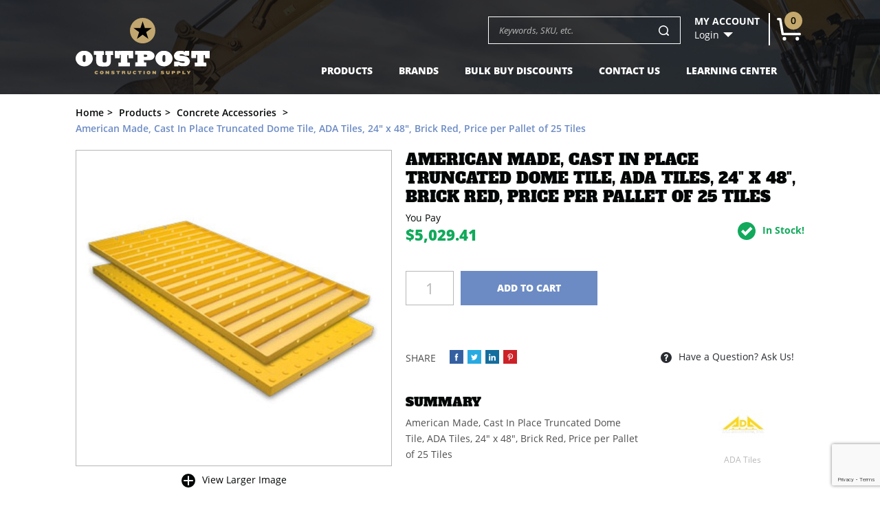

--- FILE ---
content_type: text/html; charset=utf-8
request_url: https://www.outpostcs.com/products/american-made-cast-in-place-truncated-dome-tile-ada-tiles-24-x-48-brick-red-price-per-pallet-of-25-tiles
body_size: 8644
content:
<!DOCTYPE html>
<!--[if lt IE 7 ]> <html class="ie ie6 no-js" dir="ltr" lang="en-US"> <![endif]-->
<!--[if IE 7 ]>    <html class="ie ie7 no-js" dir="ltr" lang="en-US"> <![endif]-->
<!--[if IE 8 ]>    <html class="ie ie8 no-js" dir="ltr" lang="en-US"> <![endif]-->
<!--[if IE 9 ]>    <html class="ie ie9 no-js" dir="ltr" lang="en-US"> <![endif]-->
<!--[if gt IE 9]><!-->
<html class="no-js" dir="ltr" lang="en-US">
<!--<![endif]-->




<head>
    <title>American Made, Cast In Place Truncated Dome Tile, ADA Tiles, 24&quot; x 48&quot;, Brick Red, Price per Pallet of 25 Tiles - $5029.41 | Order Now at Outpost Construction Supply</title>
    <meta name="keywords" content="%CompanyName%" />
    <meta name="description" content="American Made, Cast In Place Truncated Dome Tile, ADA Tiles, 24&quot; x 48&quot;, Brick Red, Price per Pallet of 25 Tiles - 5029.41 2448IDPAV220109Pallet ADA Tiles Bulk Buy Discounts -Concrete Accessories,Bulk Buy Discounts,Bulk Concrete Accessories" />


    
<!-- Google Tag Manager -->
	<script>
	(function (w, d, s, l, i) {
	w[l] = w[l] || []; w[l].push({
	'gtm.start':
	new Date().getTime(), event: 'gtm.js'
	}); var f = d.getElementsByTagName(s)[0],
	j = d.createElement(s), dl = l != 'dataLayer' ? '&l=' + l : ''; j.async = true; j.src =
	'https://www.googletagmanager.com/gtm.js?id=' + i + dl; f.parentNode.insertBefore(j, f);
	})(window, document, 'script', 'dataLayer', '');</script>

	<!-- End Google Tag Manager -->
    

    
<meta charset="utf-8" />
<meta http-equiv="X-UA-Compatible" content="IE=edge,chrome=1" />

<!--  Mobile Viewport meta tag
    j.mp/mobileviewport & davidbcalhoun.com/2010/viewport-metatag
    device-width : Occupy full width of the screen in its current orientation
    initial-scale = 1.0 retains dimensions instead of zooming out if page height > device height
    maximum-scale = 1.0 retains dimensions instead of zooming in if page width < device width -->
<meta name="viewport" content="width=device-width, initial-scale=1.0, maximum-scale=1.0">

<link rel="shortcut icon" href="/favicon.ico?v63810165407.7802" />

<!-- For live sites - All.css should be generated from LESS to combine all css files (minus cart) -->
<link rel="stylesheet" href="/frontend/css/all.css?v63810165417.4299" />



<!-- all our JS is at the bottom of the page, except for Modernizr. -->
<script src="/frontend/js/vendor/modernizr-2.6.2.min.js?v63810165419.4521"></script>

    <script src="//www.google.com/recaptcha/api.js?render=6LfI9iIkAAAAAAAHmubJrMfzCpt4AijL0jUclmfz"></script>


    <!-- google analytics -->
    <!-- Global Site Tag (gtag.js) - Google Analytics -->
    <script async src="https://www.googletagmanager.com/gtag/js?id=UA-130256149-1"></script>
    <script>
        window.dataLayer = window.dataLayer || [];
        function gtag() { dataLayer.push(arguments); }
        gtag('js', new Date());

        gtag('config', 'UA-130256149-1');
    </script>


    
    
    



    <script type="text/javascript">

        function Removefile(ItemId, PrdGrpId)
        {
            $('#img-' + ItemId).val();
            $('#prod-group-' + PrdGrpId).val(ItemId).trigger("change");
            $("#chosenFile-" + PrdGrpId).hide();
        }


        function popitup(url) {
            newwindow = window.open(url, 'name', 'height=350,width=350');
            if (window.focus) { newwindow.focus() }
            return false;
        }

    </script>

    <meta property="og:title" content="American Made, Cast In Place Truncated Dome Tile, ADA Tiles, 24&quot; x 48&quot;, Brick Red, Price per Pallet of 25 Tiles - $5029.41 | Order Now at Outpost Construction Supply"/>
<meta property="og:image" content="http://www.outpostcs.com/image?filename=CastInPlace1.jpg&amp;width=300&amp;height=0" />

</head>

<body class="page-product">


    <!-- Google Tag Manager (noscript) -->
    <noscript>
        <iframe src="https://www.googletagmanager.com/ns.html?id="
                height="0" width="0" style="display:none;visibility:hidden"></iframe>
    </noscript>
    <!-- End Google Tag Manager (noscript) -->
    

    <div id="info-bar">
    <div class="container">
        <div class="image">
            <a href="#content-wrapper-inner" class="scroll"><img src="/image?filename=CastInPlace1.jpg&amp;width=0&amp;height=50" /></a>
        </div>
        <div class="information">
            <span class="heading">American Made, Cast In Place Truncated Dome Tile, ADA Tiles, 24&quot; x 48&quot;, Brick Red, Price per Pallet of 25 Tiles - </span>
                    <span class="heading pi-cur-price">$5,029.41</span>

        </div>

        <div class="button-holder">
            
                <a href="#" class="btn-green btn"><span>Add to Cart</span></a>
        </div>
    </div>
</div>

            <header id="header-wrapper" class="bg-header">
                        <div class="container row no-margin center-columns">

    <div id="logo-area" class="four columns">
        <a id="logo" href="/" alt="Outpost Construction Supply"></a>
    </div>

    <div class="thirteen columns offset-by-one omega">
        
        <!--/ #secondary-nav-area -->

        <div id="search-account-cart" class="row">
            

<form action="/Search/Results" class="five columns offset-by-five alpha" id="search-area" method="get">	<div id="search">
    	<label class="visuallyhidden" for="Term">Search keywords or SKU</label>
    	<button id="btn-search" type="submit"><span></span></button>
    	<input id="txt-search" name="Terms" placeholder="Keywords, SKU, etc." type="text" autocomplete="off"/>

    	<div id="search-suggestions" style="display: none;">
		</div><!--/ search-suggestions -->
	</div>
</form>
            <div class="three column alpha omega mobilefloat">
            <div id="header-account" class="columns two">
                    <span id="ha-name">My Account</span>
                    <div id="ha-nav">
                        <a id="ha-link" href="/Account/LogOn">Login</a>
                    </div>
                </div><!--/ #account-area -->

                <div id="cart-preview" class="columns one omega">
<a id="cp-link" href="/Cart">
        <span>0</span>
</a>


                </div><!--/ #cart-preview -->
            </div>

            <span id="mobile-search-reveal" class="ir"></span>

        </div><!--/ #search-account-cart -->
        <div id="main-nav-wrapper">
    <nav id="main-nav">
        <a id="mn-phone" class="visible-phone" href="tel:3038177541">3038177541</a>
            
        <ul class="mn-lvl1">
                <li class="mn-lvl1">
                    <a class="mn-lvl1 gradient"  href="/categories">Products</a>

                </li>
                <li class="mn-lvl1">
                    <a class="mn-lvl1 gradient"  href="/brands">Brands</a>

                </li>
                <li class="mn-lvl1">
                    <a class="mn-lvl1 gradient"  href="/categories/bulk-buy-discounts">Bulk Buy Discounts</a>

                </li>
                <li class="mn-lvl1">
                    <a class="mn-lvl1 gradient" title="Contact Test"  href="/contact/index">Contact Us</a>

                </li>
                <li class="mn-lvl1">
                    <a class="mn-lvl1 gradient"  href="/informationcenter/categories/resources">Learning Center</a>

                </li>
        </ul>

    </nav><!--/ #main-nav -->

    <div id="nav-btns">
        <span class="btn-hamburger main ir"></span>
        <span class="btn-side-nav ir"></span>
        <span class="btn-scroll-nav ir"></span>
    </div><!--/ #nav-btns -->
</div><!--/ #main-nav-wrapper -->
    </div><!--/ .twelve.columns -->
</div><!--/ .container -->
            </header>
        <div id="content-wrapper">
            <div class="container">
                
    

<div id="breadcrumb-wrapper" class="eighteen columns">
	<ul id="breadcrumb">
		<li itemscope itemtype="http://data-vocabulary.org/Breadcrumb"><a href="/" itemprop="url"><span itemprop="title">Home</span></a></li>
		<li itemscope itemtype="http://data-vocabulary.org/Breadcrumb"><a href="/categories" itemprop="url"><span itemprop="title">Products</span></a></li>
				<li itemscope itemtype="http://data-vocabulary.org/Breadcrumb">
					<a href="/categories/concrete-accessories" itemprop="url"><span itemprop="title">Concrete Accessories</span></a>
				</li>
				<li class="last" itemscope itemtype="http://data-vocabulary.org/Breadcrumb">
					<a href="/products/american-made-cast-in-place-truncated-dome-tile-ada-tiles-24-x-48-brick-red-price-per-pallet-of-25-tiles" itemprop="url"><span itemprop="title">American Made, Cast In Place Truncated Dome Tile, ADA Tiles, 24&quot; x 48&quot;, Brick Red, Price per Pallet of 25 Tiles</span></a>
				</li>
	</ul>
</div>


            </div>
            


            







<section id="product-page">
    <div class="container">
<div id="content-area" class="eighteen columns">

    <div id="divMsg" class="msg error" style="display:none;">&nbsp;</div>

            <section id="content" itemscope itemtype="http://schema.org/Product">
                <div class="row">
                    <section id="product-content" class="eight columns alpha">
                        
<section id="product-images">
    <div class="relative-box">
        <a href="/image?filename=CastInPlace1.jpg&amp;width=800&amp;height=0" id="product-image" class="fancybox fancybox.image" itemprop="image" rel="gallery1">
            <img src="/image?filename=CastInPlace1.jpg&amp;width=580&amp;height=0" alt="American Made, Cast In Place Truncated Dome Tile, ADA Tiles, 24&quot; x 48&quot;, Brick Red, Price per Pallet of 25 Tiles" />
        </a>

    
    </div>

    <div>
        <ul id="gallery-controls" class="clearfix">
            <li><a href="#" class="larger">View Larger Image</li>
            
        </ul>

        <a href="#" class="visuallyhidden">buffer</a>
    </div>



    <ul id="product-thumbs" class="clearfix ">
        <li>
            <a class="active" href="/image?filename=CastInPlace1.jpg&amp;width=800&amp;height=0" data-med="/image?filename=CastInPlace1.jpg&amp;width=580&amp;height=0">
                <img src="/image?filename=CastInPlace1.jpg&amp;width=300&amp;height=0" alt="American Made, Cast In Place Truncated Dome Tile, ADA Tiles, 24&quot; x 48&quot;, Brick Red, Price per Pallet of 25 Tiles" />
            </a>
        </li>

            <li>
                <a href="/image?filename=CastInPlace(2).jpg&amp;width=800&amp;height=0" data-med="/image?filename=CastInPlace(2).jpg&amp;width=580&amp;height=0">
                    <img src="/image?filename=CastInPlace(2).jpg&amp;width=300&amp;height=0" />
                </a>
            </li>
            <li>
                <a href="/image?filename=CastInPlace(3).jpg&amp;width=800&amp;height=0" data-med="/image?filename=CastInPlace(3).jpg&amp;width=580&amp;height=0">
                    <img src="/image?filename=CastInPlace(3).jpg&amp;width=300&amp;height=0" />
                </a>
            </li>
            <li>
                <a href="/image?filename=CastInPlace(4).jpg&amp;width=800&amp;height=0" data-med="/image?filename=CastInPlace(4).jpg&amp;width=580&amp;height=0">
                    <img src="/image?filename=CastInPlace(4).jpg&amp;width=300&amp;height=0" />
                </a>
            </li>
            <li>
                <a href="/image?filename=CastInPlace(5).jpg&amp;width=800&amp;height=0" data-med="/image?filename=CastInPlace(5).jpg&amp;width=580&amp;height=0">
                    <img src="/image?filename=CastInPlace(5).jpg&amp;width=300&amp;height=0" />
                </a>
            </li>
            <li>
                <a href="/image?filename=CastInPlace(6).jpg&amp;width=800&amp;height=0" data-med="/image?filename=CastInPlace(6).jpg&amp;width=580&amp;height=0">
                    <img src="/image?filename=CastInPlace(6).jpg&amp;width=300&amp;height=0" />
                </a>
            </li>
    </ul><!--/ #product-thumbs -->
</section><!--/ #product-images -->
                    
               
                    </section><!--/ #product-content -->

                    <div id="product-actions" class="ten columns omega">
                        <div id="pa-padding" class="clearfix">
                            <h1 itemprop="name">American Made, Cast In Place Truncated Dome Tile, ADA Tiles, 24" x 48", Brick Red, Price per Pallet of 25 Tiles</h1>
                            <div itemprop="offers" itemscope itemtype="http://schema.org/Offer">
                                

                            <div class="section no-padding">

                                    <div id="price-tabs">
                                        <div class="pc-price">
                                                <span class="title">You Pay</span>
                                                <meta itemprop="priceCurrency" content="USD"/>
                                            <span class="cur-price">
                                                    <span itemprop="price" id="priceval">$5,029.41</span>
<input data-val="true" data-val-number="The field Price must be a number." data-val-required="The Price field is required." id="hdnPriceval" name="priceModel.Price" type="hidden" value="5029.41" />                                            </span>



                                        </div><!--/ .pc-price -->

                                        <div id="pc-shipping-stock" class="clearfix">
                                            <span class="shipping-badge" style=display:none;>Freight Shipping</span>

                                            
                                                    <span id="pc-stock">In Stock!</span>
                                                    <link itemprop="availability" href="http://schema.org/InStock" />
                                        </div>
                                    </div><!-- ./ #price-tabs -->
                            </div> <!--/ .section.margin-->

                                <form action="/Cart/Add" data-parsley-validate="parsley" id="product-form" method="post"><input id="WishlistName" name="WishlistName" type="hidden" value="" /><input id="ProductId" name="ProductId" type="hidden" value="23764" /><input id="Userid" name="Userid" type="hidden" value="False" /><input id="SelectedOptionIds" name="SelectedOptionIds" type="hidden" value="" /><input id="PricingTierQuantity" name="PricingTierQuantity" type="hidden" value="0" /><input id="PricingTierProductPrice" name="PricingTierProductPrice" type="hidden" value="5029.41" />                                    <input id="maintain-stock" name="maintain-stock" value="false" type="hidden" />
                                        <div id="product-groups-all" class="row">
                                            

                                        </div><!--/ #product-groups-all -->
                                    <div id="product-btns" class="section">
                                        <div class="row">

                                            <input id="min-qty" type="hidden" value="0" />
                                                    <label for="pform-qty" class="visuallyhidden">Quantity</label>
                                                    <div id="qty-error"></div>
                                                    <input id="pform-qty" name="Quantity" type="text" placeholder="1" data-parsley-errors-container="#qty-error" />

                                            
                                                <button id="btnAddToCart" class="btn-add-cart" type="submit" name="addtocart"><span>Add to Cart</span></button>

                                            
                                            
                                        </div>
                                        <div id="info-bar-actuator" class="visuallyhidden"></div>

                                        <div class="row wishlist-msg"></div>
                                    </div>
</form>                                
                            </div><!--/ itemprop="offers" -->
                            
                            <div class="row share-question">
                                <!-- Share 42 BEGIN -->
                                    <div class="share42init"></div>
                                <!-- Share 42 END -->
                               

                                <a class="btn-question btn" href="/Contact/Question/23764?url=https%3A%2F%2Fwww.outpostcs.com%2Fproducts%2Famerican-made-cast-in-place-truncated-dome-tile-ada-tiles-24-x-48-brick-red-price-per-pallet-of-25-tiles"><span>Have a Question? Ask Us!</span></a>
                            </div>

                            <div class="row">
                                <div id="product-description" itemprop="description" class="six columns alpha omega">
                                    <div class="faux-h2">Summary</div>
                                    <p>American Made, Cast In Place Truncated Dome Tile, ADA Tiles, 24" x 48", Brick Red, Price per Pallet of 25 Tiles</p>
                                </div>

                                    <div id="pc-brand" class="three columns omega offset-by-one">
                                        <a href="/brands/ada-tiles">
                                                <img src="/image?filename=Brands/ADA%20Tile.jpg&amp;width=0&amp;height=75" alt="" />
                                            <span itemprop="brand">ADA Tiles</span>
                                        </a>
                                    </div>

                            </div>
                        </div><!--/ #pa-padding -->
                    </div><!-- /#product-actions -->
            </div><!--/ .row -->

                <div id="product-tabs" class="row">
                    <div id="section-nav" class="clearfix">
                            <div id="default" class="active"><a href="#prod-more">Product Details</a></div>
                    </div><!--/ #section-nav -->

                    <div id="product-tabs-sections" class="clearfix">
                        <section id="prod-more" class="ten columns alpha">
                            <p>The Cast-in-Place panel is a great long term solution for any project or climate. Made with a durable exterior homogenous glass, carbon, and fiberglass reinforced composite material; the thick, heavy panel and sturdy embedment ribs ensure a strong bond and superior structural support.</p>
                        </section><!--/ #prod-more -->

                        <section id="prod-att" class="eight columns alpha omega">
                            
                        </section>

                        
                    </div><!--/ #product-tabs-sections -->
                </div><!--/ #product-tabs -->

                    </section><!--/ #content -->

    </div>
    </div>
    </section>

<section id="review-section" class="grey-bg">
    <div class="container">


    </div><!--/ #content-area -->

    </section>
    

    <div id="wishlistdialog" class="wishlist-dialog" style="display: none" data-url="/Wishlist/AddItem">

    </div>


            
        </div>

   
    <script src="/frontend/js/SocialShare.js"></script>

<footer id="footer-wrapper">
    <span class="newsletter-heading clearfix">
        <div class="container">
            <span class="heading" href="#">Join OUR EMail Newsletter FOR PRODUCT NEWS & SAVINGS</span>
        </div>
    </span>
    <div id="social-links-wrapper">
        <div id="social-links" class="container">
            <div class="fourteen columns alpha">
                <div id="newsletter-form" class="clearfix">



                    <form class="newsletter-form form" data-parsley-validate="true">
                        <div class="form-body">
                            <div class="row">
                                <div class="columns two alpha">
                                    <label class="visuallyhidden" for="form-news-first-name">First Name</label>
                                    <input placeholder="First Name" id="form-news-first-name" name="form-news-first-name" type="text" data-parsley-required="true" />
                                </div>

                                <div class="columns two">
                                    <label class="visuallyhidden" for="form-news-last-name">Last Name</label>
                                    <input placeholder="Last Name" id="form-news-last-name" name="form-news-last-name" type="text" data-parsley-required="true" />
                                </div>

                                <div class="columns four">
                                    <label class="visuallyhidden" for="form-news-txt-email">Email Address</label>
                                    <input placeholder="Your Email Address" id="form-news-txt-email" name="form-news-txt-email" type="text" data-parsley-required="true" data-parsley-type="email" />
                                </div>

                                <div class="columns one omega">
                                    <input type="hidden" name="captchaResult" class="captchaResult" />
                                    <button type="submit"><span>Sign Up</span></button>
                                </div>
                            </div>
                        </div>

                        <div class="row form-response"></div>
                    </form>
                </div><!--/ #newsletter-form -->
            </div><!--/ .column -->
            <div class="four columns omega">
                <ul>
                    <li><a class="fb" href="https://www.facebook.com/OutpostCS/" target="_blank"><span class="ir">Facebook</span></a></li>
                    
                    <li><a class="tw" href="https://twitter.com/OutpostCS" target="_blank"><span class="ir">Twitter</span></a></li>
                    <li><a class="in" href="https://www.instagram.com/outpost_construction_supply/?hl=en" target="_blank"><span class="ir">Instagram</span></a></li>
                    
                    <!-- <li><a class="pt" href="#" target="_blank"><span class="ir">Pinterest</span></a></li> -->
                    <!-- <li><a class="ln" href="#" target="_blank"><span class="ir">LinkedIn</span></a></li> -->
                </ul>
            </div><!--/ .eighteen.columns -->
        </div><!--/ #social-links -->
    </div><!--/ #social-links-wrapper -->

    <div id="footer-nav-wrapper" class="container clearfix">
        <div class="row">
            <div class="thirteen columns">
                <nav id="footer-category-nav" class="clearfix">
                    <div class="footer-heading clearfix">
                        <div class="twelve columns offset-by-one alpha omega">
                            <a class="heading" href="#">Top Categories</a>
                            

                        </div>
                        <hr />
                    </div>

                        <div class="twelve columns offset-by-one alpha omega">
                            <ul class="footer-nav clearfix nine columns alpha">
                                    <li class="three columns alpha"><a href="/categories/adhesives">Tapes &amp; Adhesives</a></li>
                                    <li class="three columns alpha"><a href="/categories/concrete-accessories">Concrete Accessories</a></li>
                                    <li class="three columns alpha"><a href="/categories/containment">Containment</a></li>
                                    <li class="three columns alpha"><a href="/categories/drill-bits">Drill Bits</a></li>
                                    <li class="three columns alpha"><a href="/categories/erosion-control">Erosion Control &amp; Storm Water</a></li>
                                    <li class="three columns alpha"><a href="/categories/jobsite-protection">Surface Protection</a></li>
                                    <li class="three columns alpha"><a href="/categories/miscellaneous">Miscellaneous</a></li>
                                    <li class="three columns alpha"><a href="/categories/nails">Nails</a></li>
                                    <li class="three columns alpha"><a href="/categories/outpost-gear">Outpost Gear</a></li>
                                    <li class="three columns alpha"><a href="/categories/safety">Safety &amp; Fall Protection</a></li>
                                    <li class="three columns alpha"><a href="/categories/tools">Tools</a></li>
                                    <li class="three columns alpha"><a href="/categories/tool-accessories">Tool Accessories</a></li>
                                    <li class="three columns alpha"><a href="/categories/bulk-buy-discounts">Bulk Buy Discounts</a></li>
                                    <li class="three columns alpha"><a href="/categories/blades">Blades</a></li>
                                    <li class="three columns alpha"><a href="/categories/cleaning-supplies">Cleaning Supplies</a></li>
                                    <li class="three columns alpha"><a href="/categories/concrete-cement">Concrete &amp; Cement</a></li>
                                    <li class="three columns alpha"><a href="/categories/electrical">Electrical</a></li>
                                    <li class="three columns alpha"><a href="/categories/heaters">Heaters</a></li>
                                    <li class="three columns alpha"><a href="/categories/generators">Generators</a></li>
                                    <li class="three columns alpha"><a href="/categories/tool-maintenance">Tool Maintenance</a></li>
                                    <li class="three columns alpha"><a href="/categories/lumber">Lumber</a></li>
                                    <li class="three columns alpha"><a href="/categories/diamond-blade">Diamond Blades &amp; Core Bits</a></li>
                                    <li class="three columns alpha"><a href="/categories/hardware">Hardware</a></li>
                                    <li class="three columns alpha"><a href="/categories/anchors-fasteners">Anchors &amp; Fasteners</a></li>
                                    <li class="three columns alpha"><a href="/categories/lighting">Lighting</a></li>
                                    <li class="three columns alpha"><a href="/categories/sale">SALE</a></li>
                            </ul>
                        </div>
                </nav><!--/ #footer-category-nav -->
            </div><!--/ .column -->

            <div class="five columns">
                <div id="footer-main-nav">
                    <span class="footer-heading clearfix">
                        <a class="heading" href="#">Content Pages</a>
                        

                    </span>
                    <hr style="margin-top: 0;"/>

                    <ul class="footer-nav">

                <li>
                    <a  href="/faq" title="">FAQs</a>
                </li>
                <li>
                    <a  href="/pages/privacy-policy" title="">Privacy Policy</a>
                </li>
                <li>
                    <a  href="/pages/return-policy" title="">Return Policy</a>
                </li>
                <li>
                    <a  href="/pages/terms-conditions" title="">Terms &amp; Conditions</a>
                </li>
                <li>
                    <a  href="/pages/shipping-policy" title="">Shipping Policy</a>
                </li>
                <li>
                    <a target=&#39;_blank&#39; href="/pages/careers" title="">Careers</a>
                </li>
                <li>
                    <a  href="/pages/about" title="About &amp; us1">About Us</a>
                </li>
                <li>
                    <a  href="/contact/index" title="">Contact Us</a>
                </li>
                <li>
                    <a  href="/Account" title="">Account Login</a>
                </li>
                <li>
                    <a  href="/Account/Orders" title="">Order History</a>
                </li>
                    </ul>
                </div><!--/ #footer-main-nav -->
            </div><!--/ .column -->
        </div><!--/ .row -->



    </div><!--/ #footer -->

    <div id="footer-copyright-wrapper">
    </div>
</footer><!--/ #footer-wrapper -->

<!-- here comes the javascript -->
<script src="//ajax.googleapis.com/ajax/libs/jquery/1.12.2/jquery.min.js"></script>
<script>window.jQuery || document.write('<script src="frontend/js/vendor/jquery-1.12.2.min.js"><\/script>')</script>

<!-- Plugin Scripts -->
<script src="/frontend/js/jRespond.min.js?v63810165419.12"></script>
<script src="/frontend/js/bootstrap-collapse.min.js?v63810165418.9235"></script>
<script src="/frontend/js/jquery.placeholder.min.js?v63810165418.9845"></script>
<script src="/frontend/js/jquery.imagesloaded.min.js?v63810165418.94"></script>
<script src="/frontend/js/jquery.easytabs.min.js?v63810165418.9945"></script>
<script src="/frontend/js/jquery.scrollTo.min.js?v63810165419.0255"></script>
<script src="/frontend/js/bxslider/jquery.bxslider.js?v50491123200"></script>
<script src="/frontend/js/slick/slick.min.js?v50491123200"></script>
<script src="/frontend/js/star-rating/jquery.rating.pack.js?v63810165419.412"></script>
<script src="/frontend/js/fancybox/jquery.fancybox.min.js?v63810165419.141"></script>
<script src="/frontend/js/parsley/parsley.min.js?v63810165419.187"></script>
<script src="/frontend/js/parsley/parsley.extra.min.js?v63810165419.163"></script>
<script src="/frontend/js/select2/js/select2.full.js?v63810165419.2205"></script>
<script src="/frontend/js/share42/share42.js?v63810165419.362"></script>
<script src="/Scripts/jquery.unobtrusive-ajax.min.js?v63810165421.864" type="text/javascript"></script>


<!-- main.js is where we put our custom functions / initializations -->
<script src="/frontend/js/main.js?v63810165419.0285"></script>
<script src="/frontend/js/onveos-ajax.js?v63810165419.0515"></script>
<script src="/frontend/js/responsive.js?v63810165419.048"></script>











    <script src="/Scripts/AjaxPager.js?v63810165419.12"></script>


    
    
    
    <script type="text/javascript">        grecaptcha.ready(function() {
            grecaptcha.execute('6LfI9iIkAAAAAAAHmubJrMfzCpt4AijL0jUclmfz', {action: '/products/americanmadecastinplacetruncateddometileadatilesxbrickredpriceperpalletoftiles'}).then(function(token)
            {
                $('.captchaResult').val(token);
            });
        });</script>
</body>

</html>


--- FILE ---
content_type: text/html; charset=utf-8
request_url: https://www.google.com/recaptcha/api2/anchor?ar=1&k=6LfI9iIkAAAAAAAHmubJrMfzCpt4AijL0jUclmfz&co=aHR0cHM6Ly93d3cub3V0cG9zdGNzLmNvbTo0NDM.&hl=en&v=PoyoqOPhxBO7pBk68S4YbpHZ&size=invisible&anchor-ms=20000&execute-ms=30000&cb=g8rhqfjgqy3w
body_size: 48551
content:
<!DOCTYPE HTML><html dir="ltr" lang="en"><head><meta http-equiv="Content-Type" content="text/html; charset=UTF-8">
<meta http-equiv="X-UA-Compatible" content="IE=edge">
<title>reCAPTCHA</title>
<style type="text/css">
/* cyrillic-ext */
@font-face {
  font-family: 'Roboto';
  font-style: normal;
  font-weight: 400;
  font-stretch: 100%;
  src: url(//fonts.gstatic.com/s/roboto/v48/KFO7CnqEu92Fr1ME7kSn66aGLdTylUAMa3GUBHMdazTgWw.woff2) format('woff2');
  unicode-range: U+0460-052F, U+1C80-1C8A, U+20B4, U+2DE0-2DFF, U+A640-A69F, U+FE2E-FE2F;
}
/* cyrillic */
@font-face {
  font-family: 'Roboto';
  font-style: normal;
  font-weight: 400;
  font-stretch: 100%;
  src: url(//fonts.gstatic.com/s/roboto/v48/KFO7CnqEu92Fr1ME7kSn66aGLdTylUAMa3iUBHMdazTgWw.woff2) format('woff2');
  unicode-range: U+0301, U+0400-045F, U+0490-0491, U+04B0-04B1, U+2116;
}
/* greek-ext */
@font-face {
  font-family: 'Roboto';
  font-style: normal;
  font-weight: 400;
  font-stretch: 100%;
  src: url(//fonts.gstatic.com/s/roboto/v48/KFO7CnqEu92Fr1ME7kSn66aGLdTylUAMa3CUBHMdazTgWw.woff2) format('woff2');
  unicode-range: U+1F00-1FFF;
}
/* greek */
@font-face {
  font-family: 'Roboto';
  font-style: normal;
  font-weight: 400;
  font-stretch: 100%;
  src: url(//fonts.gstatic.com/s/roboto/v48/KFO7CnqEu92Fr1ME7kSn66aGLdTylUAMa3-UBHMdazTgWw.woff2) format('woff2');
  unicode-range: U+0370-0377, U+037A-037F, U+0384-038A, U+038C, U+038E-03A1, U+03A3-03FF;
}
/* math */
@font-face {
  font-family: 'Roboto';
  font-style: normal;
  font-weight: 400;
  font-stretch: 100%;
  src: url(//fonts.gstatic.com/s/roboto/v48/KFO7CnqEu92Fr1ME7kSn66aGLdTylUAMawCUBHMdazTgWw.woff2) format('woff2');
  unicode-range: U+0302-0303, U+0305, U+0307-0308, U+0310, U+0312, U+0315, U+031A, U+0326-0327, U+032C, U+032F-0330, U+0332-0333, U+0338, U+033A, U+0346, U+034D, U+0391-03A1, U+03A3-03A9, U+03B1-03C9, U+03D1, U+03D5-03D6, U+03F0-03F1, U+03F4-03F5, U+2016-2017, U+2034-2038, U+203C, U+2040, U+2043, U+2047, U+2050, U+2057, U+205F, U+2070-2071, U+2074-208E, U+2090-209C, U+20D0-20DC, U+20E1, U+20E5-20EF, U+2100-2112, U+2114-2115, U+2117-2121, U+2123-214F, U+2190, U+2192, U+2194-21AE, U+21B0-21E5, U+21F1-21F2, U+21F4-2211, U+2213-2214, U+2216-22FF, U+2308-230B, U+2310, U+2319, U+231C-2321, U+2336-237A, U+237C, U+2395, U+239B-23B7, U+23D0, U+23DC-23E1, U+2474-2475, U+25AF, U+25B3, U+25B7, U+25BD, U+25C1, U+25CA, U+25CC, U+25FB, U+266D-266F, U+27C0-27FF, U+2900-2AFF, U+2B0E-2B11, U+2B30-2B4C, U+2BFE, U+3030, U+FF5B, U+FF5D, U+1D400-1D7FF, U+1EE00-1EEFF;
}
/* symbols */
@font-face {
  font-family: 'Roboto';
  font-style: normal;
  font-weight: 400;
  font-stretch: 100%;
  src: url(//fonts.gstatic.com/s/roboto/v48/KFO7CnqEu92Fr1ME7kSn66aGLdTylUAMaxKUBHMdazTgWw.woff2) format('woff2');
  unicode-range: U+0001-000C, U+000E-001F, U+007F-009F, U+20DD-20E0, U+20E2-20E4, U+2150-218F, U+2190, U+2192, U+2194-2199, U+21AF, U+21E6-21F0, U+21F3, U+2218-2219, U+2299, U+22C4-22C6, U+2300-243F, U+2440-244A, U+2460-24FF, U+25A0-27BF, U+2800-28FF, U+2921-2922, U+2981, U+29BF, U+29EB, U+2B00-2BFF, U+4DC0-4DFF, U+FFF9-FFFB, U+10140-1018E, U+10190-1019C, U+101A0, U+101D0-101FD, U+102E0-102FB, U+10E60-10E7E, U+1D2C0-1D2D3, U+1D2E0-1D37F, U+1F000-1F0FF, U+1F100-1F1AD, U+1F1E6-1F1FF, U+1F30D-1F30F, U+1F315, U+1F31C, U+1F31E, U+1F320-1F32C, U+1F336, U+1F378, U+1F37D, U+1F382, U+1F393-1F39F, U+1F3A7-1F3A8, U+1F3AC-1F3AF, U+1F3C2, U+1F3C4-1F3C6, U+1F3CA-1F3CE, U+1F3D4-1F3E0, U+1F3ED, U+1F3F1-1F3F3, U+1F3F5-1F3F7, U+1F408, U+1F415, U+1F41F, U+1F426, U+1F43F, U+1F441-1F442, U+1F444, U+1F446-1F449, U+1F44C-1F44E, U+1F453, U+1F46A, U+1F47D, U+1F4A3, U+1F4B0, U+1F4B3, U+1F4B9, U+1F4BB, U+1F4BF, U+1F4C8-1F4CB, U+1F4D6, U+1F4DA, U+1F4DF, U+1F4E3-1F4E6, U+1F4EA-1F4ED, U+1F4F7, U+1F4F9-1F4FB, U+1F4FD-1F4FE, U+1F503, U+1F507-1F50B, U+1F50D, U+1F512-1F513, U+1F53E-1F54A, U+1F54F-1F5FA, U+1F610, U+1F650-1F67F, U+1F687, U+1F68D, U+1F691, U+1F694, U+1F698, U+1F6AD, U+1F6B2, U+1F6B9-1F6BA, U+1F6BC, U+1F6C6-1F6CF, U+1F6D3-1F6D7, U+1F6E0-1F6EA, U+1F6F0-1F6F3, U+1F6F7-1F6FC, U+1F700-1F7FF, U+1F800-1F80B, U+1F810-1F847, U+1F850-1F859, U+1F860-1F887, U+1F890-1F8AD, U+1F8B0-1F8BB, U+1F8C0-1F8C1, U+1F900-1F90B, U+1F93B, U+1F946, U+1F984, U+1F996, U+1F9E9, U+1FA00-1FA6F, U+1FA70-1FA7C, U+1FA80-1FA89, U+1FA8F-1FAC6, U+1FACE-1FADC, U+1FADF-1FAE9, U+1FAF0-1FAF8, U+1FB00-1FBFF;
}
/* vietnamese */
@font-face {
  font-family: 'Roboto';
  font-style: normal;
  font-weight: 400;
  font-stretch: 100%;
  src: url(//fonts.gstatic.com/s/roboto/v48/KFO7CnqEu92Fr1ME7kSn66aGLdTylUAMa3OUBHMdazTgWw.woff2) format('woff2');
  unicode-range: U+0102-0103, U+0110-0111, U+0128-0129, U+0168-0169, U+01A0-01A1, U+01AF-01B0, U+0300-0301, U+0303-0304, U+0308-0309, U+0323, U+0329, U+1EA0-1EF9, U+20AB;
}
/* latin-ext */
@font-face {
  font-family: 'Roboto';
  font-style: normal;
  font-weight: 400;
  font-stretch: 100%;
  src: url(//fonts.gstatic.com/s/roboto/v48/KFO7CnqEu92Fr1ME7kSn66aGLdTylUAMa3KUBHMdazTgWw.woff2) format('woff2');
  unicode-range: U+0100-02BA, U+02BD-02C5, U+02C7-02CC, U+02CE-02D7, U+02DD-02FF, U+0304, U+0308, U+0329, U+1D00-1DBF, U+1E00-1E9F, U+1EF2-1EFF, U+2020, U+20A0-20AB, U+20AD-20C0, U+2113, U+2C60-2C7F, U+A720-A7FF;
}
/* latin */
@font-face {
  font-family: 'Roboto';
  font-style: normal;
  font-weight: 400;
  font-stretch: 100%;
  src: url(//fonts.gstatic.com/s/roboto/v48/KFO7CnqEu92Fr1ME7kSn66aGLdTylUAMa3yUBHMdazQ.woff2) format('woff2');
  unicode-range: U+0000-00FF, U+0131, U+0152-0153, U+02BB-02BC, U+02C6, U+02DA, U+02DC, U+0304, U+0308, U+0329, U+2000-206F, U+20AC, U+2122, U+2191, U+2193, U+2212, U+2215, U+FEFF, U+FFFD;
}
/* cyrillic-ext */
@font-face {
  font-family: 'Roboto';
  font-style: normal;
  font-weight: 500;
  font-stretch: 100%;
  src: url(//fonts.gstatic.com/s/roboto/v48/KFO7CnqEu92Fr1ME7kSn66aGLdTylUAMa3GUBHMdazTgWw.woff2) format('woff2');
  unicode-range: U+0460-052F, U+1C80-1C8A, U+20B4, U+2DE0-2DFF, U+A640-A69F, U+FE2E-FE2F;
}
/* cyrillic */
@font-face {
  font-family: 'Roboto';
  font-style: normal;
  font-weight: 500;
  font-stretch: 100%;
  src: url(//fonts.gstatic.com/s/roboto/v48/KFO7CnqEu92Fr1ME7kSn66aGLdTylUAMa3iUBHMdazTgWw.woff2) format('woff2');
  unicode-range: U+0301, U+0400-045F, U+0490-0491, U+04B0-04B1, U+2116;
}
/* greek-ext */
@font-face {
  font-family: 'Roboto';
  font-style: normal;
  font-weight: 500;
  font-stretch: 100%;
  src: url(//fonts.gstatic.com/s/roboto/v48/KFO7CnqEu92Fr1ME7kSn66aGLdTylUAMa3CUBHMdazTgWw.woff2) format('woff2');
  unicode-range: U+1F00-1FFF;
}
/* greek */
@font-face {
  font-family: 'Roboto';
  font-style: normal;
  font-weight: 500;
  font-stretch: 100%;
  src: url(//fonts.gstatic.com/s/roboto/v48/KFO7CnqEu92Fr1ME7kSn66aGLdTylUAMa3-UBHMdazTgWw.woff2) format('woff2');
  unicode-range: U+0370-0377, U+037A-037F, U+0384-038A, U+038C, U+038E-03A1, U+03A3-03FF;
}
/* math */
@font-face {
  font-family: 'Roboto';
  font-style: normal;
  font-weight: 500;
  font-stretch: 100%;
  src: url(//fonts.gstatic.com/s/roboto/v48/KFO7CnqEu92Fr1ME7kSn66aGLdTylUAMawCUBHMdazTgWw.woff2) format('woff2');
  unicode-range: U+0302-0303, U+0305, U+0307-0308, U+0310, U+0312, U+0315, U+031A, U+0326-0327, U+032C, U+032F-0330, U+0332-0333, U+0338, U+033A, U+0346, U+034D, U+0391-03A1, U+03A3-03A9, U+03B1-03C9, U+03D1, U+03D5-03D6, U+03F0-03F1, U+03F4-03F5, U+2016-2017, U+2034-2038, U+203C, U+2040, U+2043, U+2047, U+2050, U+2057, U+205F, U+2070-2071, U+2074-208E, U+2090-209C, U+20D0-20DC, U+20E1, U+20E5-20EF, U+2100-2112, U+2114-2115, U+2117-2121, U+2123-214F, U+2190, U+2192, U+2194-21AE, U+21B0-21E5, U+21F1-21F2, U+21F4-2211, U+2213-2214, U+2216-22FF, U+2308-230B, U+2310, U+2319, U+231C-2321, U+2336-237A, U+237C, U+2395, U+239B-23B7, U+23D0, U+23DC-23E1, U+2474-2475, U+25AF, U+25B3, U+25B7, U+25BD, U+25C1, U+25CA, U+25CC, U+25FB, U+266D-266F, U+27C0-27FF, U+2900-2AFF, U+2B0E-2B11, U+2B30-2B4C, U+2BFE, U+3030, U+FF5B, U+FF5D, U+1D400-1D7FF, U+1EE00-1EEFF;
}
/* symbols */
@font-face {
  font-family: 'Roboto';
  font-style: normal;
  font-weight: 500;
  font-stretch: 100%;
  src: url(//fonts.gstatic.com/s/roboto/v48/KFO7CnqEu92Fr1ME7kSn66aGLdTylUAMaxKUBHMdazTgWw.woff2) format('woff2');
  unicode-range: U+0001-000C, U+000E-001F, U+007F-009F, U+20DD-20E0, U+20E2-20E4, U+2150-218F, U+2190, U+2192, U+2194-2199, U+21AF, U+21E6-21F0, U+21F3, U+2218-2219, U+2299, U+22C4-22C6, U+2300-243F, U+2440-244A, U+2460-24FF, U+25A0-27BF, U+2800-28FF, U+2921-2922, U+2981, U+29BF, U+29EB, U+2B00-2BFF, U+4DC0-4DFF, U+FFF9-FFFB, U+10140-1018E, U+10190-1019C, U+101A0, U+101D0-101FD, U+102E0-102FB, U+10E60-10E7E, U+1D2C0-1D2D3, U+1D2E0-1D37F, U+1F000-1F0FF, U+1F100-1F1AD, U+1F1E6-1F1FF, U+1F30D-1F30F, U+1F315, U+1F31C, U+1F31E, U+1F320-1F32C, U+1F336, U+1F378, U+1F37D, U+1F382, U+1F393-1F39F, U+1F3A7-1F3A8, U+1F3AC-1F3AF, U+1F3C2, U+1F3C4-1F3C6, U+1F3CA-1F3CE, U+1F3D4-1F3E0, U+1F3ED, U+1F3F1-1F3F3, U+1F3F5-1F3F7, U+1F408, U+1F415, U+1F41F, U+1F426, U+1F43F, U+1F441-1F442, U+1F444, U+1F446-1F449, U+1F44C-1F44E, U+1F453, U+1F46A, U+1F47D, U+1F4A3, U+1F4B0, U+1F4B3, U+1F4B9, U+1F4BB, U+1F4BF, U+1F4C8-1F4CB, U+1F4D6, U+1F4DA, U+1F4DF, U+1F4E3-1F4E6, U+1F4EA-1F4ED, U+1F4F7, U+1F4F9-1F4FB, U+1F4FD-1F4FE, U+1F503, U+1F507-1F50B, U+1F50D, U+1F512-1F513, U+1F53E-1F54A, U+1F54F-1F5FA, U+1F610, U+1F650-1F67F, U+1F687, U+1F68D, U+1F691, U+1F694, U+1F698, U+1F6AD, U+1F6B2, U+1F6B9-1F6BA, U+1F6BC, U+1F6C6-1F6CF, U+1F6D3-1F6D7, U+1F6E0-1F6EA, U+1F6F0-1F6F3, U+1F6F7-1F6FC, U+1F700-1F7FF, U+1F800-1F80B, U+1F810-1F847, U+1F850-1F859, U+1F860-1F887, U+1F890-1F8AD, U+1F8B0-1F8BB, U+1F8C0-1F8C1, U+1F900-1F90B, U+1F93B, U+1F946, U+1F984, U+1F996, U+1F9E9, U+1FA00-1FA6F, U+1FA70-1FA7C, U+1FA80-1FA89, U+1FA8F-1FAC6, U+1FACE-1FADC, U+1FADF-1FAE9, U+1FAF0-1FAF8, U+1FB00-1FBFF;
}
/* vietnamese */
@font-face {
  font-family: 'Roboto';
  font-style: normal;
  font-weight: 500;
  font-stretch: 100%;
  src: url(//fonts.gstatic.com/s/roboto/v48/KFO7CnqEu92Fr1ME7kSn66aGLdTylUAMa3OUBHMdazTgWw.woff2) format('woff2');
  unicode-range: U+0102-0103, U+0110-0111, U+0128-0129, U+0168-0169, U+01A0-01A1, U+01AF-01B0, U+0300-0301, U+0303-0304, U+0308-0309, U+0323, U+0329, U+1EA0-1EF9, U+20AB;
}
/* latin-ext */
@font-face {
  font-family: 'Roboto';
  font-style: normal;
  font-weight: 500;
  font-stretch: 100%;
  src: url(//fonts.gstatic.com/s/roboto/v48/KFO7CnqEu92Fr1ME7kSn66aGLdTylUAMa3KUBHMdazTgWw.woff2) format('woff2');
  unicode-range: U+0100-02BA, U+02BD-02C5, U+02C7-02CC, U+02CE-02D7, U+02DD-02FF, U+0304, U+0308, U+0329, U+1D00-1DBF, U+1E00-1E9F, U+1EF2-1EFF, U+2020, U+20A0-20AB, U+20AD-20C0, U+2113, U+2C60-2C7F, U+A720-A7FF;
}
/* latin */
@font-face {
  font-family: 'Roboto';
  font-style: normal;
  font-weight: 500;
  font-stretch: 100%;
  src: url(//fonts.gstatic.com/s/roboto/v48/KFO7CnqEu92Fr1ME7kSn66aGLdTylUAMa3yUBHMdazQ.woff2) format('woff2');
  unicode-range: U+0000-00FF, U+0131, U+0152-0153, U+02BB-02BC, U+02C6, U+02DA, U+02DC, U+0304, U+0308, U+0329, U+2000-206F, U+20AC, U+2122, U+2191, U+2193, U+2212, U+2215, U+FEFF, U+FFFD;
}
/* cyrillic-ext */
@font-face {
  font-family: 'Roboto';
  font-style: normal;
  font-weight: 900;
  font-stretch: 100%;
  src: url(//fonts.gstatic.com/s/roboto/v48/KFO7CnqEu92Fr1ME7kSn66aGLdTylUAMa3GUBHMdazTgWw.woff2) format('woff2');
  unicode-range: U+0460-052F, U+1C80-1C8A, U+20B4, U+2DE0-2DFF, U+A640-A69F, U+FE2E-FE2F;
}
/* cyrillic */
@font-face {
  font-family: 'Roboto';
  font-style: normal;
  font-weight: 900;
  font-stretch: 100%;
  src: url(//fonts.gstatic.com/s/roboto/v48/KFO7CnqEu92Fr1ME7kSn66aGLdTylUAMa3iUBHMdazTgWw.woff2) format('woff2');
  unicode-range: U+0301, U+0400-045F, U+0490-0491, U+04B0-04B1, U+2116;
}
/* greek-ext */
@font-face {
  font-family: 'Roboto';
  font-style: normal;
  font-weight: 900;
  font-stretch: 100%;
  src: url(//fonts.gstatic.com/s/roboto/v48/KFO7CnqEu92Fr1ME7kSn66aGLdTylUAMa3CUBHMdazTgWw.woff2) format('woff2');
  unicode-range: U+1F00-1FFF;
}
/* greek */
@font-face {
  font-family: 'Roboto';
  font-style: normal;
  font-weight: 900;
  font-stretch: 100%;
  src: url(//fonts.gstatic.com/s/roboto/v48/KFO7CnqEu92Fr1ME7kSn66aGLdTylUAMa3-UBHMdazTgWw.woff2) format('woff2');
  unicode-range: U+0370-0377, U+037A-037F, U+0384-038A, U+038C, U+038E-03A1, U+03A3-03FF;
}
/* math */
@font-face {
  font-family: 'Roboto';
  font-style: normal;
  font-weight: 900;
  font-stretch: 100%;
  src: url(//fonts.gstatic.com/s/roboto/v48/KFO7CnqEu92Fr1ME7kSn66aGLdTylUAMawCUBHMdazTgWw.woff2) format('woff2');
  unicode-range: U+0302-0303, U+0305, U+0307-0308, U+0310, U+0312, U+0315, U+031A, U+0326-0327, U+032C, U+032F-0330, U+0332-0333, U+0338, U+033A, U+0346, U+034D, U+0391-03A1, U+03A3-03A9, U+03B1-03C9, U+03D1, U+03D5-03D6, U+03F0-03F1, U+03F4-03F5, U+2016-2017, U+2034-2038, U+203C, U+2040, U+2043, U+2047, U+2050, U+2057, U+205F, U+2070-2071, U+2074-208E, U+2090-209C, U+20D0-20DC, U+20E1, U+20E5-20EF, U+2100-2112, U+2114-2115, U+2117-2121, U+2123-214F, U+2190, U+2192, U+2194-21AE, U+21B0-21E5, U+21F1-21F2, U+21F4-2211, U+2213-2214, U+2216-22FF, U+2308-230B, U+2310, U+2319, U+231C-2321, U+2336-237A, U+237C, U+2395, U+239B-23B7, U+23D0, U+23DC-23E1, U+2474-2475, U+25AF, U+25B3, U+25B7, U+25BD, U+25C1, U+25CA, U+25CC, U+25FB, U+266D-266F, U+27C0-27FF, U+2900-2AFF, U+2B0E-2B11, U+2B30-2B4C, U+2BFE, U+3030, U+FF5B, U+FF5D, U+1D400-1D7FF, U+1EE00-1EEFF;
}
/* symbols */
@font-face {
  font-family: 'Roboto';
  font-style: normal;
  font-weight: 900;
  font-stretch: 100%;
  src: url(//fonts.gstatic.com/s/roboto/v48/KFO7CnqEu92Fr1ME7kSn66aGLdTylUAMaxKUBHMdazTgWw.woff2) format('woff2');
  unicode-range: U+0001-000C, U+000E-001F, U+007F-009F, U+20DD-20E0, U+20E2-20E4, U+2150-218F, U+2190, U+2192, U+2194-2199, U+21AF, U+21E6-21F0, U+21F3, U+2218-2219, U+2299, U+22C4-22C6, U+2300-243F, U+2440-244A, U+2460-24FF, U+25A0-27BF, U+2800-28FF, U+2921-2922, U+2981, U+29BF, U+29EB, U+2B00-2BFF, U+4DC0-4DFF, U+FFF9-FFFB, U+10140-1018E, U+10190-1019C, U+101A0, U+101D0-101FD, U+102E0-102FB, U+10E60-10E7E, U+1D2C0-1D2D3, U+1D2E0-1D37F, U+1F000-1F0FF, U+1F100-1F1AD, U+1F1E6-1F1FF, U+1F30D-1F30F, U+1F315, U+1F31C, U+1F31E, U+1F320-1F32C, U+1F336, U+1F378, U+1F37D, U+1F382, U+1F393-1F39F, U+1F3A7-1F3A8, U+1F3AC-1F3AF, U+1F3C2, U+1F3C4-1F3C6, U+1F3CA-1F3CE, U+1F3D4-1F3E0, U+1F3ED, U+1F3F1-1F3F3, U+1F3F5-1F3F7, U+1F408, U+1F415, U+1F41F, U+1F426, U+1F43F, U+1F441-1F442, U+1F444, U+1F446-1F449, U+1F44C-1F44E, U+1F453, U+1F46A, U+1F47D, U+1F4A3, U+1F4B0, U+1F4B3, U+1F4B9, U+1F4BB, U+1F4BF, U+1F4C8-1F4CB, U+1F4D6, U+1F4DA, U+1F4DF, U+1F4E3-1F4E6, U+1F4EA-1F4ED, U+1F4F7, U+1F4F9-1F4FB, U+1F4FD-1F4FE, U+1F503, U+1F507-1F50B, U+1F50D, U+1F512-1F513, U+1F53E-1F54A, U+1F54F-1F5FA, U+1F610, U+1F650-1F67F, U+1F687, U+1F68D, U+1F691, U+1F694, U+1F698, U+1F6AD, U+1F6B2, U+1F6B9-1F6BA, U+1F6BC, U+1F6C6-1F6CF, U+1F6D3-1F6D7, U+1F6E0-1F6EA, U+1F6F0-1F6F3, U+1F6F7-1F6FC, U+1F700-1F7FF, U+1F800-1F80B, U+1F810-1F847, U+1F850-1F859, U+1F860-1F887, U+1F890-1F8AD, U+1F8B0-1F8BB, U+1F8C0-1F8C1, U+1F900-1F90B, U+1F93B, U+1F946, U+1F984, U+1F996, U+1F9E9, U+1FA00-1FA6F, U+1FA70-1FA7C, U+1FA80-1FA89, U+1FA8F-1FAC6, U+1FACE-1FADC, U+1FADF-1FAE9, U+1FAF0-1FAF8, U+1FB00-1FBFF;
}
/* vietnamese */
@font-face {
  font-family: 'Roboto';
  font-style: normal;
  font-weight: 900;
  font-stretch: 100%;
  src: url(//fonts.gstatic.com/s/roboto/v48/KFO7CnqEu92Fr1ME7kSn66aGLdTylUAMa3OUBHMdazTgWw.woff2) format('woff2');
  unicode-range: U+0102-0103, U+0110-0111, U+0128-0129, U+0168-0169, U+01A0-01A1, U+01AF-01B0, U+0300-0301, U+0303-0304, U+0308-0309, U+0323, U+0329, U+1EA0-1EF9, U+20AB;
}
/* latin-ext */
@font-face {
  font-family: 'Roboto';
  font-style: normal;
  font-weight: 900;
  font-stretch: 100%;
  src: url(//fonts.gstatic.com/s/roboto/v48/KFO7CnqEu92Fr1ME7kSn66aGLdTylUAMa3KUBHMdazTgWw.woff2) format('woff2');
  unicode-range: U+0100-02BA, U+02BD-02C5, U+02C7-02CC, U+02CE-02D7, U+02DD-02FF, U+0304, U+0308, U+0329, U+1D00-1DBF, U+1E00-1E9F, U+1EF2-1EFF, U+2020, U+20A0-20AB, U+20AD-20C0, U+2113, U+2C60-2C7F, U+A720-A7FF;
}
/* latin */
@font-face {
  font-family: 'Roboto';
  font-style: normal;
  font-weight: 900;
  font-stretch: 100%;
  src: url(//fonts.gstatic.com/s/roboto/v48/KFO7CnqEu92Fr1ME7kSn66aGLdTylUAMa3yUBHMdazQ.woff2) format('woff2');
  unicode-range: U+0000-00FF, U+0131, U+0152-0153, U+02BB-02BC, U+02C6, U+02DA, U+02DC, U+0304, U+0308, U+0329, U+2000-206F, U+20AC, U+2122, U+2191, U+2193, U+2212, U+2215, U+FEFF, U+FFFD;
}

</style>
<link rel="stylesheet" type="text/css" href="https://www.gstatic.com/recaptcha/releases/PoyoqOPhxBO7pBk68S4YbpHZ/styles__ltr.css">
<script nonce="MNM7GzHujZztOKzhkM1R9A" type="text/javascript">window['__recaptcha_api'] = 'https://www.google.com/recaptcha/api2/';</script>
<script type="text/javascript" src="https://www.gstatic.com/recaptcha/releases/PoyoqOPhxBO7pBk68S4YbpHZ/recaptcha__en.js" nonce="MNM7GzHujZztOKzhkM1R9A">
      
    </script></head>
<body><div id="rc-anchor-alert" class="rc-anchor-alert"></div>
<input type="hidden" id="recaptcha-token" value="[base64]">
<script type="text/javascript" nonce="MNM7GzHujZztOKzhkM1R9A">
      recaptcha.anchor.Main.init("[\x22ainput\x22,[\x22bgdata\x22,\x22\x22,\[base64]/[base64]/[base64]/bmV3IHJbeF0oY1swXSk6RT09Mj9uZXcgclt4XShjWzBdLGNbMV0pOkU9PTM/bmV3IHJbeF0oY1swXSxjWzFdLGNbMl0pOkU9PTQ/[base64]/[base64]/[base64]/[base64]/[base64]/[base64]/[base64]/[base64]\x22,\[base64]\\u003d\x22,\x22wrfCj8OdWcO4ZT3CvMOPw5dFw7/[base64]/CrsK4UMOnUsOILsKoEMO9wqlOFiHDlcOqC3DDocKbw7cMK8OLw7lmwq/[base64]/[base64]/Cq8KBw47CgsO9X8Odw7gYwpPCosK/ImkPUzIrGcKXwqXCo0HDnlTCkhEswo0YwoLClsOoOsK/GAHDkVULb8OvwprCtUxUfmktwqvCvwh3w5NkUW3DmBzCnXEJCcKaw4HDjsKNw7o5DVrDoMOBwrnCksO/AsOjUMO/f8KCw43DkFTDrQDDscOxKcKQLA3CiSl2IMOdwp8jEMOHwpEsE8KNw6BOwpBbAsOuwqDDgsK5STcRw5DDlsKvPifDh1XCncO0ETXDoAhWLX5Jw7nCnX7DjiTDuRY3R1/DmBrChExCXCwjw5XDgMOEbmPDrV5ZNAJye8OawofDs1pHw403w7sRw587wrLClMKmbQbDv8KkwrgLwrXDrksgw5N+AHkmdmLDv0LCrVwXw4sKfMOZKjEkw53CocOZwrXDqgsQB8KIw7cdV05twqnCjMKGwp/DssKRw63Co8OHw7PDg8KAXndnwpzCrDY/MRPDisOTKMObw7XDr8Ohw6sVw4LCicKJwr3CvMKNG37CrQFJw73CkWfClEHDkMOaw64XVsK8bMKxAXrCuTE2w6HCm8O4wo4kw6nDgMK3wp/[base64]/[base64]/CgMKGPsK9woPDgsOZwpvDncO4OBnCkcKOTSnCiMOCwo1dw47DssK8wppjdsO1w55+wq8Pw57DmlE0wrFNSMK0w5sSeMONwqfDssOXw5gxwqDDp8OIXsKDw45XwrzCsxUoC8Ogw6M4w4vCqX3CoEfDpRsDwp1pQ07CkkzDjw44wqzDoMOkTDxQw5toCmvCtcOBw4rCvR/DjgTDjhjCmMOQwotOw5QTw7vCg1bCqcKgacK1w6c8XmJmw68dwpZAcX9xW8Kuw69wwoDDmAMXwpDCgWDCs2/CjkRNwrDCicK+w5zCgwsRwqpsw55+PMO7wo/CtcO+wqHCucKPUk0qwqzClMKOXw/[base64]/[base64]/CoVnCvcKkUl3CicO6c2x9eXEjKcKjwpnCslHCicOmw6vDvFfDncOsUgXDoSJ0wqBvw65jwqLCqsKywokbRcK9Rg7CrzLCpAnDhS/DvUVxw6PDk8KTJgYPw7VDTMOIwok2U8KuXiJXFsOqMcO1QcOswpLCrE7Ctm4cIsOYEDLCrMKhwojDgWY7wrJFHcKlNsKaw73Dn0Jfw47DrCxDw67CsMKfw7TDo8O5w63CjFPDljN0w5DCnVDCrsKOPV8Aw5fDqcKNEFPCn8K8w7EkI2/DpkHCnsKxwprClAw5wqrCtRvDucOCw5AJw4EWw7LDkyMlGMKlwqrDvU0LLsOrV8KCDBbCm8KMSzHCjsKew6UqwoYAYj7ChcOgwrUmScO6wrgEa8OWe8OlAsOmBQZdw4s9wr1qw5zCjUfDmx/CmsOjw47Cq8KjEsKkw7LDvD3Dj8OIecO3U0w5Pz0cJsK5wqTCng4lw5HCgRPCiCzChkFfwqTDtcOYw4t/KHsPw6XCuHTDosKFB1IQw6YZUsKhw7FrwrRnw6bCiWrDrFIBw4IfwrFKw6jCn8OIwqzDkcKtw6Q9LMKhw6/ChH/Dn8OOU3/[base64]/DsXRDe8OBMMKfSMOMLcOlLy7CiMKTw6YsfgjCryHCiMOUw7PCjWQUwpliw5rDnUPCmyVAwqbDnsONw6/DtFklw75FOMOnOcOjw4QGScKODBgYw53CkF/CicKYwoJnCMK6eA0CwqQQwr0DCzTDhRc9w79kw4xFw7zDvEPCvkobw4/Dihx5EDDCiChXwpDCmlbCu1TDocKpXTICw47CsD3DqxPDrcKIw6jCl8K+w5pTwpkYNTnDqURjw5DDv8K0VcKuw7LCvMKFw6dTXMOCB8K3wrBPw4U+UyApQErDpsOGw5HDtQTCj3/CqVnDkG8Sf1cCdSvCo8KkdW4Nw4fCg8O3wpRVJsO3wqxxVAjDuVgww73CmcOOw6LDgFMafzfConE/wpk3NMOewrHCvi/DtsO0w4ocwpwww71vw48uwonCocOlw5XCpsOSDcO6w4lOw6nClS4fLMOcAcKNwqLDucKtwpzCg8KUXMKBwrTCjx9PwrA6wpgOXRnDgwHDvz0/[base64]/b0/Cg0PCu8OMw7bCsRhQfcKyBsOLwqPDinTCt3/DucKsPXUGw71kDnfDrsOnb8OLw7fDg03CkMKmw4E+Y0Rkw57CocOcwqgnw6XDuTjDo3bDvh4sw7jDtcKow6nDpsKkw7bCqTAEw4IhRsK/OnPDoTfDpkYjwqsvOlUFEMKuwrVzG30ySlLCjBnCrsKIPcKsbFPChhszw5EYw4vCp0scw6IeOjvCr8OAw7RTw57Cr8O+PmwewovDtcKyw7BCdcOdw7VCw73Dg8OSwq8Gw79Vw5nCpsKLcwLDlS/CucOmRGp8wpFFAi7Ds8KSD8KBw4pcw7MfwrzDmsKRw6UXwqHCi8OnwrTCiRYmEBPCrcKSw6jDs0p6woVvwrXCuARfwrXCtQnDosKHw4Qgw7bDlsOPw6AKVMOlXMOgworDl8OuwrJ3BCMvw5J3wrjCsSTClGMQBxVXPC3DqsOUTsK/[base64]/fcOOOgnCvsKMG8KzwpYxXTgYRcKBG8Ofw6LCtcKHwqBjesKJLMODwqJhwrvDgsOYMGbDi1cSwpZuBVBew67Dig7CnsOXbGZywqM4OG7DmMOuwprCjcOawpDCucKew7PDgAZPwrbDiVHDp8KswpUyGgrCmsOmwprCpMKpwpJYwo/[base64]/wqIpID0xw7/ChMKXw7LDqcKjwp7Dq8KIwoNXbsK9w6vChsOhw7wdaSnDhF4eDkEVw5Axw71xwq7CtAnDuGUCMzjDj8OfDFTCjTXDsMKzEALCt8Klw6vCuMKufkZ+On9yJcK2w4sMHC7CjXxJw5DDq0ZSwpU8wprDt8OJPsOUw5LCocKFCW3DgMONBcKRwrdKwpHDm8KsNz/DgH82wp7Dj2whR8KiR2FFw4/[base64]/[base64]/Ck8Kgw6gyQyfCvAA1w5zCnHHCp8KpYcKMJsKtSA/[base64]/wrR7Fi1XQsKjWB7CgMO2d8KeFsKnw4/Ckm7Cgyg1woVww5hzw7/[base64]/wopQKlojw6PDrsKsw6HCgMK4EHY8wpojwrlzOWRYe8KOehjDk8OTwqzCm8KowqLCkcOAwrDCgWjCm8OGLXHCugApCVJcwofDksOUDsKtKsKAdmnDgcK2w7EyG8KTIHQsCcKxT8K7EwvChmnDpcKdwovDgcKuZcOwwoLDvsKaw7/DmkIbw5cvw5YwNVcMXBcawpnDhyTDg3TCnDXCvynDkWLCrxjDu8OwwoEKDRnDhWR8B8OlwroSwo3DrcK5w6Y+w6E3IsKeYsKUwrJ+WcKGwqbCt8Oqw7RpwoApw64gwoMSEcO9wrMXGnHCpwQrw7DDgF/CncOLwo4cLnfCmmRowqtswpwBGMOCfcO7wrwlw5lww7ZUwppXWkLDtzPCpCHDpARdw47Dt8KxZsOZw4rDhcK0wrzDs8KwwoXDqsKpw7bDjMOGFnZoXmBIwo3CkjlOcMKOHsOhM8KdwoIhwoPDojhdwrQNwplzwotgf0oaw5YUWVcwGcKAPsO0JEkcw6/Dt8O+w6/DqRExaMOldAHCg8OfOMKyWGjCgMOWwrISPsKcUsKuw7t0VMOeasOtw5kxw5ZcwonDncOgw4HDjBzDn8KSw7h1CsK5AsKDT8OXb3bDhMOiYiBiVAMjw6Fmwp/[base64]/Lz7ChcKSbmUOw7Muw4PCmWDDq0rDqcKuw4g0F0bDmn3DmMKPQcOuXcONX8O9PnPDt0Zjw4FZecO0RwRdfVd0wprDmMOFCTTChcK9wrjDksO0BmorX23DgMOdRsOeQwAEAxxbwprChjl/w6rDvsORBjk3w4TCvcK2w79ew5UawpTDm2JHwrEwSS0Vw7XCpMKDw5bCtmHDpExxK8KNDsOZwqLDkMOhw4QrRVt8VQEQFMOMSMKIKcONBFzCqMK+Z8KnLsKNwpbDhxTCrg4uQ34/w4rCrsOGFQ/Ci8KtL1rDqcKyTQnChy3Dn2jDvD3Cj8KjwoUKwqDCkx5FXWbCicOgQMK5wr1oU0HCrcKYPjcRwqMaPiA2P2sJw5XCkMOMwotzwobCvMOfMcOIAcOwbBbCjMKTOsOuQcOCw5d/WwDCjsOkAcOOOcK2wqhHbDZ5wq3DtVYwHsO3wq/DksKnwpNMw63Ckhp5GjJjNsK+ZsKyw4AWwo1XT8KxSn0swpjCtEvDmH/CqMKQw6jCi8KMwr4gw5tYO8OSw6jCtsKjUUbCnxZAw7TDmmtuwqISacO6S8OicgYDw6dsf8OkwoPCmcKhNMOfI8KrwrVeQkfCjcODD8KFRMKxHl0EwrFrw4IMa8Ogwo3CjMOhwqNxE8KXcDoaw7g0w4rClmTDk8Kxw4Yuwp/[base64]/DiUHCsEDCrXFewqkiWHQmfMOgwqfDtVvCnC0Hw6XCgWvDmMOcXsK3wqwqwoHDhsK5wpZLwqPCsMKgwoMDw6VKw5jCi8OYwprDhGHDvD7CrcKgQyHCksKCE8OYwq/CpwjDvsKGw5ZVR8Kiw7MnJcOsXcKewqIxBcK1w6vDksOQWgfCkHbDmXZiwrIqRQ49IzTCqyDCjsO6OHxJw4MCw45GwrHDpcOnw6cIXcObw4dzwoZEwrzCtw3CuGjCqsKwwqbDgl3CvcKZwpjCnwPCsMOVZcKANCjCpzzCoHPDisO2dwcBwrfCqsOtw45/Cz4EworCqErDlsKfJmfCusO5wrPCo8K4wqXCqMKdwpkuwqDCmmnCkCzCmX3CrcO7Ew/DjMK+HcOrc8O/[base64]/[base64]/w5Ufw5wkSyjCnMKAw5pGwo1HYhDCmcOaayjCogMYwpzCg8KkbQPDiAgtwrXDkMKJw4PDlMKMwr8qwqRCBGwlLMO+w7nDhhDCinFsVyrDqMOAZMOewrzDs8KSw6zDosKtw4bCjEp3w5tZOcKbYcO2w7rDn0s1wq8tTMKBNcOmw5PDnMOywq1gN8KXwqM+D8KCXCJ0w4/Cp8OjwqDDqS84TnA0TMKvwrLDhwNYw5szSMOow6FAQ8Kzw7vDkVlUwos/wpJ5wp4MwrrChmPCssKdLgTCr0HDmsOTOErCoMKsRjzCucKoV14Iw43ClFTDuMKUeMKdXR3CnMKsw6HDvMK1wp7Do1Q3WFR+TcKLOEpzwpFDYcOuwrc8DC08wpjCvxcTemNJw7/CncKsXMOPwrZtw7tdwoIawqTDrC1CK3AIFGpvXXDDo8OPGDVIOULDqmnDmx/Dp8O7NwATHBNxQMK0woHDmENuOQUpw4vCv8O/D8Ktw7AQd8OIPUcYGFrCucK8LB3CjTRdU8O7w6HDgsKnTcKwG8ORcjDDgsOgwonDkjjDsHlAb8KiwqHDlsOnw75Aw54Lw5vCmhPDlTZyJMOLwoTCkMOXFxdxb8KRw6dVw7bDh1nCvMK7YBcLw7IWw7N6UcKqUAE0T8OYSsKlw5/[base64]/Cglp/e8KlRAfDi8Kvwo/DsGQ/XMKXIcODwqEXwqXCgMOAejMQwqLCpcKowo0KZDnCucOxw4xrw6nCvsOSAsOgaSYSwoTCu8OWw4lQwr/ChnPDuUkOMcKOwoA6EEh/EMKrdMObwo/DmMKpw4PDucKvw4RywoPCjcOeN8OFEsOnQBLDrsOBwqFEw78lw4oaZSXCmjDCtgpxIsOOOSvDg8KtF8KyHUXCnMOsQcO+UEvCvcO7ZxvCrxfDisK6TcKCYRfCh8KTP29NdklSAcOAOzlJw5dSYcK2w4Bkw6/CmnIxwrXCkMKCw7jDgsKYCcKufCYwGjgrew/Cu8O+f29YEcKxLWHDs8Kaw4LCuTcLw7nCqcOcfgM4wqkQD8KaWMKxYDPDhMKSwp5iSXTDvcOqOcO6w70+worDhjXDvx7DsCFJw7wRwozDnMOqwrQ+d2jDmsOswr/DoA5bw67Dp8KdLcK6w5jDqDDCk8O/wo7CgcKQwo7DqMOywp7Dp1bDosOxw45IRCxJwp7Ck8Kaw6jDjRtjZjjCm2gfSMK7AsK5w43DrMKbw7Bwwp9PJcOiWRXCjh3DllbCpcK3GsOnwqJ6OMOoH8OFwrbCgMK5AcOcSMO1w6/DpXxrFsK8VW/Ckx/[base64]/CssKKwpdXKEjDnFrDoHjDusK/wqDDkcOZwqBOD0/CvBHCpBxpE8KFwq7DqSvCv23CsWA3E8OtwrdxECYJE8K1wpoTw73Cj8OPw5pAwqPDgjsdwpHCohPCnsKSwrdVRk/CiAXDpFLCiTzDnsO+wrhxwrbCnX19UcK9bAfDlQpzBlvCoC7Du8OJw5fCk8OnwqXDjyHCtGYUV8OGwo3CisO4eMKqw75vwo/[base64]/DkEVPwqPCr8KuTcOIw7rDpcOcw7HDjj41w6jCsjkpwptRwoxIwo3CpcO2LHjDt1VmXi0CZyJ/[base64]/DjlLCo8OwNx1deMK3Zi1HwqgfwqLCn8OgZ8KdNcKHAS9IwqDCrHYPYsKpw6HCmcKjFsKRwo3ClMObA2AbH8OZGMKDwojCvHXDv8K0cGzCgcOnSj/Do8OoSj5vwr9LwqM5w4bCk0jDvMOxw5AtJcKTFsOKEsK1acObecO3acKTMsK0wpA+woIOwpoGwoh7WcKJX2rCscKZcjM4Qj0tA8OVPMKINMKHwqpnQEfCgXTCiH3DmMOHw7p4TTjCr8K6w7zCnsOawo/CscOuw7lje8KCMQpWw43ClsOtYivCm3dQRsKqD1DDvsKOwqhlTcKlwqNXw5nDm8OzJC4zwpvCjMKdPRk8wo/DjVnDgmDDscKAOcOpLTkjw6nDrTjDszTDlCJow6pTLMODwpDDpRFcwolrwo4Pb8O7woF/G3jCvSbDr8Kkw4pQNsK4w6F4w4Z5wo9Yw7Fvwp84w7fCksKQVFbClX1Zw7E4wqPDuW7Dk1Vkw4tEwqNiw5UFwqjDmgo9Q8KNXcOAw4PCpsObw6t/w7rCocOrwojDnEAUwroKw4vDvT3Ct23DiQXCjXbCisO9w4fCgcOTS2RFwpoNwprDrhfCpMKdwrjDljtaHl/DosOWd3AANMKnaxtNwqfDpD7CisKiGm3Cp8OPKsOOw7LCn8Ogw5XDs8KTwpXCk1BGwpx8OMKsw7MLwpVwwoPCvQzDgcOecXzClMOkXUvDrMKQW0d4P8O2SMKcwo/CvsK3w77Dm1giMFHDq8K6wphqwo/ChXLCuMKyw53DssOwwq4Gw53DrsKSGXLDvC5lIGHDiRddw69/NmXDvDfCg8KNZSTCpcKcwoQfcx1YBsOeFsKXw4zDj8OMwobCkHAuGWHCtcO4A8KhwoZKZH3Co8KFwrXDpxQyWgrDkcOYWMKYw4/CjQRowo5vw5DCk8OUbcOTw6HChWLCp2IZw7TDo099wrXDkMOsw6bCr8KsGcOTwpDDmBfCiHDCkTJJw4/[base64]/DjcKlwpMbW23CvsKmw4k3wpMFEMO6e8K/[base64]/DhMKYw6QYw6RTXVchw6XClk9vwqZXwoXDsww2PRh6w6QSworCoycWw7Fcw7LDsVbDqMOoGsOsw6XDv8K3ecOqw4EjX8Kswp4xwqsiw5XDv8OtJEoIwpnClMOFwoE/w7DCiwzDk8KaOB7CnhFCwr/ChMKLw55pw7V/[base64]/Dp8Ocw5bCkBZJwr4YRmcYw6oTwrFIwo7DlHvCsXlgw4YMbUjCgsK/w6vCtMOQFlZxTcKUHnkLw4NOSsKMf8OdUMKnwq5VwoLDjsKkw7NFwrx+esKRwpXCokHCqkttwqDCgsK7I8K3wqpGN3/Cth/Ci8KhFMOQNsKZMFzCtXAGTMK6wrzCvsKwwrBuw7LCv8KYI8OWOXVkIMK/RTZ7GXXCtcKiwocywrrCp1/DhMKaYsO3w71YRMOow5PChsKdbhHDunvCrsKUTcOGw6/[base64]/wr/DlnvDrsOyw5zDrsOnw7wUIcOYw6kjw5k0w5ALcsKHO8Kpw6TCgMKAw7XDiT/[base64]/KcKLBsKsMMKGEcOXbTnCs2nCmUvDmMK9AcOUIsOow6FhbMKUQ8O3wq45wrQ5HAoSQ8Odex7ClcK+wqbDhsKcw6DCnMOJMcKDcMOuTcOPJcOiwpZGw4zChBfDrW9rYSjCt8KuWBzCuwIoBXvDslVYwo0oUcO8DQrCoHdXw7sBw7HCih/DkMK8w7BSwqhyw4ZHY2nDgcOEwqAaXUp2w4PCnBTDu8K8NcK0UcKiwofDkTQnHxF9KRLCqnnCgT7DpGbCoUloSlEnbsKPWCXCmEHDlE/DlMONw4fDssOsB8Kmw7o0bMOcKsO5wq/CgiLCq01eGsKkw6cUJFlQX2wuHsOcSmLDrsOcw4IAw5lZwqNgJjXDnjrCj8O7w6HCuFkRw5TCm1Jnw6bCjxrDiisNMTvCjcKFw6bCqsK2woJAw6vDmzXCqsO/w6zClV3CgQfChsOHSw9PQcOXwrx1w7TDnAdmw6tVwpNCK8OAw7YdFzjCiMKWwq06wrsYNcKYMsKKwpoWwrIiwpEFw7XCsjPCrsOWEFDCoyIJw57CgcOdw5ApVRnClcK/wrh0wrJqHSLDhkgpw4vCn0FdwrYQwpjDozTDrMKqIgQnw65nwqIkGcKXw4pDw7HCuMOwES0rVVgtGw0cVm/DlMOrfSJgw5nClMKIw7vDo8O1wotjw4jChcKyw5zChcODUXlvw5c0AMOLw43CiyzDssOEwrEnwqBeRsOtB8KBN3TDjcKjw4DDp3UoMj0Gw4ZrSsKVw4zDu8OhZkEkw7t0AcKBeH/Du8OHwoJRR8ONSHfDtMKWPcKqIngZb8K1TjRCCVBuworDisKDFcONwpAHYkLDv1zCvMKXVBsCwq1jBsOCBzDDhcKTSThvw4bCgsKfDWtaMsKuwoBwEBVwJcKaeFzCiQ7DiTpQcGrDgzkIw6xywqs5BRAkQE/CiMOWwrJQLMOENgJvCMKVeW5jwrIWwr/[base64]/ChysZwqV7bRrDmjPClx3CqMKuGsKtMFrDoMOLwrPDlkt4w4bCssOZwprCi8KnV8KrPEhdDsKFw6VmAhTDpVrCiW/CrcOmEH8BwpdJWjJpR8K+wpjCsMOvSXPCkDYeSSMHMknDsHozGD3DnlfDsAlZHF7Cu8ODwoDDt8KHwp7CrjU5w63CucK4wrc3WcOWVcKdwo4xw5pgw63DhsKbwqFUL1V0FcK7bTwfw4Yrw4FhWjcPclTCjC/Ch8Kzwow+MGoQw4bCs8Ogw70Aw4LCtcO6wpUyZMOAZkDDqAFcVkbDnCnCo8OAwp0BwrR4fS5NwrfCqgYhdw1Yf8KLw73CkhvDqMOGW8KcByMucXbChm7ClsOAw4bCnz3Cq8K5OMK+w5kTwrjDrcOew5EDN8O5HsK/w6zDrSUxFRHDgX3CuDXDh8KBcMOZBAEcw7RtClHCrcKBEcKew4Ebw78uw6Qawr3DtcKwwpHDuEc8N2jCk8OYw67DqsO0wojDqS9Rwq1Ww4PDqVnCgsOHXMKJwpPDmMOdRcOuTH84LMOowrrDvCbDpMOmbsKuw7l4wqUVwpXCosOBw77DhD/CvsKEOsOywpfDpMKTKsK5w4YvwqY4w4htGMKGwqtGwpcYRnjCox3Du8OzdcO9w7jDqwrCniBDf1LDhMO/w7rDg8KMw6jCt8O8wq7DgB7ComERwo9Ew4vDnMK+wp/DnsOMwqzCq1bDucKHA0NpYwVEw7DDnxXDsMK8VMOSVMOrw4DCssK5GsKcw6vCsHrDocOmTcOEPhfDvnRawotpwpg7Z8KxwqPDvTB8wo92BzUxwp3CrkHDi8KPdcO+wr/DtSgXDX7Dlz8WSUDDkghZwqMIMMOxwpM0McODwroUw6wcX8KhXMKww7/Dl8OQwpwRHCjDlQTCpjYrZWxmw5hPw5HCvsKdw5oYQ8Opw6fDqCnCgDHDrHvCk8KswoBgw5DDh8OhdcOnR8KMwr50wrALHi3DgsOBwqPCoMKNHUbDjcKGwrPDhBE3w6MCw6gIw6AMKmZ/wpjDoMKHZH9rw79FKC8BCsOQYMOLwplLV3XDjsK/YVTCrDszC8Ojf2LCk8O/HsK3cz5+WGjDmcKRelAcw5zCvQzCqMOHIiDDoMKLF1Fpw419wp4Xw60Bw7xpWcKzEkHDjsKBZMODKGNfwrrDvTLCuMK/w7pYw5QjXMO/w7luw7xIwrfDmMOzwrUkEm0vw7jDjMKgI8KpVyTCpxsawpTCgsKsw7I9DBN2w5rDvsOdfQsBwrTDgcK4e8OQw4PDjHNUR0vDrcOLNcOvw6/DoiDDl8OjwqzCtcKTG2JyNcKXwq8mw5nCq8KOw7HDuBPDjMKdwqMUf8Onwq48OMKgwpJoDcKIBMKNw7RUGsKVEcOtwqDDgl8/[base64]/DsMKkw43DiBPDmMO4w5fDqmrCnC5pw4IPw5IWwodqw5zDrsKMw7fCiMORwp8NHRgmGiPCp8Okw65WccKDfjgSwqUVw5HDhMKBwrYNw61qwr/CrMOVw7zCncKMw5AlBgzDvxfCt0A+w44Jwr9kw5DDuhsyw7cHEsK7WMOfwqXCuSdSXMO5E8Orwodmw5dbw6Ezw7XDq0Ejwr5vKCNOKcOob8OtwoLDtCMhdcOGfEsSJWp/OjMfw5DCgsKfw7dww6lrbB0xQsOvw48vw7JSwqzCiVp8w6LCrj4+wrzDgWtuLzVrRgxtPwlEw69uTMOueMOyEjrDlALChsKsw4g+dB/DolV7wrfCrMKnwojDlcKvwoLDhMOxw4hdw7jCjQvDgMKuRsO4wqlVw7pnw7V4BsORZF/Dmy0pw4nCo8OAFlvCtUQfwqcLJ8Kkw4nDokHDssKJRCbCucKhVXbCncO2PBXCrwXDi1g2RcKsw6oKw7/[base64]/DqsOkYsKKF3Zgc0MEw6JWw7VNeMOowpwZYSUgYsOsfcOIw6rDrwbCk8KXwpHDsRzDpxnDpcKSDsOewqRJHsKqT8KuQTzDoMOiwrrDv0l1wqLDiMKHcRrDk8OowozCgyfDocKuQ00Uw4oDDMOhwoE2w7/DvyPDiBkBf8O9wqoEJMKLQ0nCthhhw4LCi8OZPcKnwoPChnjDlsORB2nCtHrDgsOpNsKdecO/wqrCvMK/[base64]/DpBA/Tm8Uw4nCp8O7VMK1w649B8K5wpsATTrCrRHCsEpYwpttw5/[base64]/DgXHCgMOxwprDkTVkw65zKxfDhlPDpcOcw7lgECp7P0LDvATCkz/[base64]/ChcK6w6rCiRobacO2wq0/[base64]/CsUQaw4cLwpgyPMOLwoghbcKWwooAUcOzw7I4HAkwFwRTwozCujBMKlrCgSMRCMKwCxwCKxtgWRomI8Ktw5/CtMKhw51zw6YmUcKTE8OtwohYwpTDhMOiDiIvLynDn8Kbw5FUc8O/wrbCjVR3w6bDqQXClMKHFcKIw65GWk8TBgpHwq9uUSDDtcKDCcOGd8K6aMKGwq7Dp8O1dRJxKgXCrMOuX3XCiVXCmFUowqJNA8OPwrFcw4bCjXhEw5PDgcKCwoZ0OMKWwofCkAHDvMKkwqVsCgRWwpvCl8K/w6DChDQiClQqFn7CsMKlwq7CucKjwoZXw70Yw7nCmsOawqd7Vk/Cvk/CvG1dewTDvsKAFsKMD2pdw6zDgwwSairCnsKYwrQHfcOVQxdyIRsTwrp6w5DDvsOow4TDqgI6wpbCqsOWw6fCpxcsFT9xw6jDg1EIw7EnHcOpAMOqYT0qw4vDmMOADTx1SVvCvsOkdFPCtsO+S25wVStxwoYCAAbDoMKjUsORwoRpwpDCgMOCWXDDu3hCa3ANOsK1wr/[base64]/CtMOJVMOmaQvDqEbCosOIA8OIwrUCSwtqFRPDliQQUH3Cpx0uwrY4TnB3EcKFwrnDjsOSwrHCg0rDjX7CjlFlRcOjVMKbwqt0Ik/CqlN/w4ZUwqTCghdzwoPCpAjDinAjTzLDtRnDtSskw6kuZ8K7MMKNPF7DqcOIwpzCv8KvwofDgcOOLcKoecO9wos7w47DoMKQw501wobDgMKvWXXDth8Uwo/DsRTDrDDCisKww6AAwpTCrEjDkCt2KsOyw5XDicOUACrCg8Oaw786w4nCiDDCvcOAL8OAwrbDvMO/wr4vPcKXPsO8w7zCuWfCqMOdw7zCpkrDtyUpScOmQcK3RsK+w4lnw7bDlwEIO8Kxw6/CpU49NcOKwpXDq8OEFMKew7vDn8Oew7Mqf0RvwpUQPcOtw4XDoC8NwrTDk1DCkh/Du8KWw4wQcsKGw4VNLjBgw4PDrSp7U2wJa8KxWMOBUinCkHjCllI8IDkBw7XClXA8cMKqKcOJNxrCkBQAAsKpw49/fsOhwpd0RsKfwofClkwjUVdNJgcQO8KFw6vDosKYe8Kyw5Zrw7zCoiLCvAlTw43CsFfCr8KAwoo/wpbDjWvCmBx4w6Mcw5TDtm4DwpgjwrnCsXLCtA97MH0cZy1qwoLCo8OGNMKDUBUjXMOBwq/CusOJw6PCsMOywpAFOCDDqRECw5ouYcOpwoPDnWrDrcKhwrdKw6/DksKzaBLDosKvw57Dp355KkDCosOawpEiLGJEaMOyw4zCtcODCnQWwrHCq8Ohw63CjsKswpgbFsOoasOWw7cUw77DiGxzVwoyAsO5bm7CqsKRVlJyw6HCvMKew5N3Ax7DsT/DmsOlDMOeRT/DlT9Gw44NEV/[base64]/wr3DosODwpXCkBJ/TcKmXcOYPyPCsCfDnMKtw79jGMOxwrIoQMOfw5xCwptaI8KwCGTDlxXDqcKJFhU9w70aCCjCpyNrwqfCk8OWWsK9TMOpfcKDw4zCl8Otwoxaw4FSeAzDhFRzTH9/[base64]/wq5zw57CkhzDuz3ClnB3wrgUwrA+w6B3ZcK5MWnDpFrDpMK1wpBUDxdKwrrCiBgyQsOQXMKPCsOWBnkCLcKSJxVzwp4uwrRld8OEwqLCg8KyeMOkw43Dl2psFmDCnm/DjcO7Q0zDvsO0bhNiNsOPw5g0Nh3ChULCpWnDrcKNInbCtMKUwokgEQczKEHCvyDClsOnKBESw7ReAhnDpMKjw6R2w7kZR8Kkw7sIwojCmcOCw4g6PUU8ewnDm8KtOU/ClcKUw5nCj8K1w7MTD8O4clZcXBHDhcOOwqZCEl3Cp8KiwqBGfjtCwqArUG7CoA3CjXMAw6zDmEHChsKUMMK+w5sfw7EsYWMdYQ0kw6PDrD4SwrjCtDnDjBhDbWjDgMOCN2jCrMOFfsO7wpBMwo/CvGlDwpxBw4Ecw4TDtcOAMVzDlMKpw6nChGjDlcKIwoTCk8KwcMKywqTCtxANacO5w7hxRTsTwp/CmBnDnw9aEljCtErCmXZPbcOnFTIUwqs5w41VwpnCixHDvybCtcOoP29UQsOZYjvDq1gcIFIQwoDDnsOtMxxLe8O6ScKQw4Jgw6PCusOSwqduJi1KEnp9SMKXY8K1BsONXDjCjH/DhHjDrEYPP24nwptkMkLDhnsLIMKvwqEXUMKAw4pVwrtLw5fCjcKywoXDsT/CjW/CsSlpw44uwqTCp8OEwo3Csn0pwpvDrkLClcKww68Zw4bCpE3CqT4Vd3AmPBHDh8KBwrRVw6PDugfDu8KGwqInw4nDmMKxM8KfD8OXKifClXcqw7rDssOEwo/DmsOFLcO5OwMawql9HXXDrMOrwq1Ew6/Dm1HDnjjCiMOwXsOGwocYw79YRWzDtkDDnldacBjCtGDDucKYABHDkl5ewpbCnMOXw5/Ck2tkw4BMDlXCsTBZw4jDhsOOA8OqPxIyBHTDoCvCrsOUwojDoMOywp7DgMKVw5BJw4HCmcKjfgIbw48SwoXDpC/DkcO+w64hTsO7w69rE8KwwrkLwrMxegLDq8KyLcK3TsOZworCqMOfwoVNIV0sw5TCvUFDaCfCoMODZAAxwqXDj8Kkwp8tS8OtKXhGG8KEM8O3w7rClsKPP8Kuwo3Dg8K2d8KSFsOaQ2lvwrIXfxAURMKIA1B/VijCpMK8w7QiXEZXN8KVw6jCgREBDARcG8Opw6zCk8OJw7DDucKfCMO/[base64]/w5/DkMOUYxNCw7s+C8O+PsO4w4fCh8KOSzQqU8KCfsKvwroiwrbCv8O3GsK7XMKgKlPDiMKrwrhcX8K/HjlzG8KYw6ZLwok+V8O6I8O2wrtcwrI2w6TDlsOseXLDisOOwpE6MhzDtMOmDsOJbF/CtVHCncO4ci1jA8K/E8K5Ay4iJsOVC8OVZMKVMsOGIVEGDFUZHMORNwcUfDPDs1NYw4BbVltCQ8O2YVrCmFAZw5xLw7pTXHRpw5zCtMKpYkhYwpFTwpFBw6HDoTXDjWTDrsKPPD/DgWPCu8O9PcKRw4cIZ8O2XR3Dg8ODw67DnVjDlirDuDkWwo7Cj23DkMOlWcOOeh1pNWfClMKuw7l/w7howoxTw7DDgcO0QsKOe8KowpFQTRV2T8OwYUgWwpxYOxUiw5ofwrxtFiU0U1liwpXDtHvDskjDrcKewqouwp3DgAbDm8OiS2DDh2t5wofCiiZIcDXDhSxJw4vDtkc0wr/Ci8O/wo/DkwTCpj/CmScCfx4zwozDtz8cwpnCvcOYwoXDrUY7wqAYSFHCgCFewp/DksO1CAHCvsOqWiHCqjTCkMKrw5vCkMK1wpDDlMOmTU7CrcK9YxIqOsKBwpfDtiY1eWpQcMKHWcOnd2/CgifCoMOJXH7Dh8KPLMKifcK5wrNsHMKkbMKeJiNUSMK0wqJlEVPDt8KjCcO0TsO5DnDDgcOYwoDCisORMnvCtypNw5Uhw5vDn8KIw4hOwqVIw6zCqMOrwr4tw68iw4kOw6vCi8Kcw4vDgA/[base64]/CpMK7w5jCosOrwr7Cm03CtCg4w6DCknsLATbCvFIFw7fDo0jCjRkIUDvDhkNZKcK5w7kbDlTCvcOSB8OQwrnCq8KHwp/[base64]/JQ7CjMKOVMKEw7nCmcK/w71bwo8UDsKZO1LCv8Kdw6PDssOCwqI1EMKbRRHCvMKzwoXDiSx/M8KwKyzDoFrCgsOrAEMew51cMcObwpDDln1kUmkwwpvDjRDCisK6wojCsmLCmMKaGTXDqScUw59iwq/CjnDDrMKAw5/[base64]/HxTDiMOiw6ksUMOqw5rDgGXDrsO5OsKue8OUwpvDlU/CpcKPTsKNw7HDlghIw7hkdsKewrfDl1gwwp82wr3Dn1vDoD8vw6XChnPDhCgnOMKVEELCimR/NcKnECs7BsKzO8KdRirCqgbDh8OWdkxCw79BwrwYAsKdw6nCqcOcR37ClcOlw5cDw7Izwo95QTTCsMO6wqA8wrvDgg3CnBfDrsOZLMKgXgNiaTJIw4/DohI/w6bDtcKLwp/[base64]/DMO2HUfClVjCknLCmMO0ZBfDt8OgZELCqMOwFcKIbMK7GsO4wrnDkTXDpMOnwqQUFMO9ScORBhkXSMOhw5LCiMKBwqMqwqnDqGTCgcObD3TDl8KURwBAwrbDrcObwq8WwqDDhCjDnMORw69jwqbCv8KnYcOGw7JiY1ADI0vDrMKTCMKkwrrCtlzDqcKqwo/DoMKxw63DoXYiMCDCujDCkEtfPBBJwoMHdsKnSnJ6w7rDuxHDpknDmMKgPMKsw6EnG8OGw5DCp0DDnHcbw5TCt8KXQF8zw4rChBRkVsKAKEzCnMOhH8Otw54nwrAKwoU8w5vDlCbCpcKVw5Ulw7bCrcK4w4lZYy/CsB7Cj8O/[base64]/wqTDssKrwp0JPEFIAcKEQiMHwo4NX8KPfQHCrsOSwoZSwoLDl8KyWMOhwoTDtErClkIWworDqsONwpjDnXTCgcOtwpfCpMOcCsOkP8K2bMKywoTDl8OKOcKKw7fChsOWwoclRQDDrXbDpmJWw51oPMO6wqh6A8OEw4IFScKDOcOIwrAIw6RJRi/Cu8KoWSjDs13CuUXDlcOrN8KBwohJwqnCnD5ZNAIqw4plwqwucsKyXmLDhSFPdkfDo8KxwolAX8K/[base64]/Co8OuMBfChz1UOsOTwq1Cw5QTw6jCpVfDpcKZw7g/[base64]/PXQgw5VtwoQhLsKpDX57wpvDu8KAw7h2w7fDnH7DvMOLAgwhTRpOw40fRsOkw7zDjA1kw5zCjy0iQBHDpsKjw5LDs8O5wqoAwo/[base64]/wqdKYMOKeMKOw6rCkMKyw7nDm30pGcKeRFrClkoLGi0mw5VifzdVS8KsDDpccVIVdU5ZSiQuFMO0PwlwwoXDm3nDs8KRw6AIw4LDmhzDm312W8Kxw5/[base64]/[base64]/DhlnCiAwzwoNKworCqTHDt8OWVH/CvkDCs8OgwrrDuMK1DmXDkcKUw5IiwoXDgMKCw5nDshpnNzVdw4ZCw7szJSbCoiMgwrPChcOgCjUsOcK8wqrChXcawqR/QcOJwrEWW0rCmSjDo8OSG8OVTAorB8KCwpkEwpnClyQ1FVg1XiRtwojDj0g0w7kbwpxjEnXDssKRwqvDuB88SsKRFMOwwo0PYk9cwp9KA8KNIMOpRUdPIy/Dv8KFwqnCm8K/WMO+w7fCrik/wqPDgcKTWcOewr9pwp3DpzIJwp3Cl8OXQ8O7WMK2wrrCtcKNMcOwwrJlw4jDlcKQKxg1wq/[base64]/CrcOPTkJ7wozCjSvDgWsSw45AwqzCiMO4wqd6UcKeO8K5dMOfw6FpwoDCmhscCsKqAMKEw7fCv8KvwpLCosKLXMKyw6bCg8ORwonCisKew74Twqd1VAMYJMK2w4HDr8OoGFJ0H1o+w6B/H3/Cn8OiO8OGw77CqMOuwrbDhsOjQMOQLxbDqsOTC8OIQjjCsMKSwphhwpTDnMOIw7DDsDTClDbDs8K/XyzDpwzDj01VwrbCuMOnw4A5wq3DlMKvIcK+wq/Cu8KcwrUwVsKIw4fDmzDCgFzDvQHDtwTCusOBe8KFwojDrMKZwr7ChMO9wp3DrnXChcKVO8OwUjPCicOhP8KFwpMkLEFUOcOTXcK7LwsGckXDgcKWwpHCpcO/[base64]/DtMKnScKIbAXCjsKew5DCngzDoDHDvMKYwr3Doxliwqc0w71qwpPDiMKjX1RKTCvDtcKhEwTDjMK1w4TDrHExwr/Du2XDiMKCwpzCiE3DpBERHlAwwrfCsx/Du2RCZ8OMwoY/[base64]/CvFU8w4J1wrBRLmnDlsKaJGELEiJDw73DukErwpHDlMKhfiTCocOQw67Dk1HDkXLCkMKRwqHCtsKRw4UlQcO6wo7CqH3CvF/[base64]/FsOJeG9sBy8tw67CtWBWFCUGw67CtMOKwp1mw7vConIeGB4tw4jCpjNHwrTCq8Orw4IAwrIMNlbCgMOwWcOwwrUaLMKkw6JGTzLCucO1Z8OZGsO0bTTDgHbCqgDCslbChMKlWcKlcsKXU1fCoBTCuxLDl8Onw4jCnsK/w5ZDCsKnw7MaFD/DiQrCvUPCkAvDm1AzLkLDn8OvwpLDkMOMwpPDhGUrbFrCtnFFZ8Kgw7LCp8KHwpLCgiTCjB1abBc7Cy04AWnDpg\\u003d\\u003d\x22],null,[\x22conf\x22,null,\x226LfI9iIkAAAAAAAHmubJrMfzCpt4AijL0jUclmfz\x22,0,null,null,null,1,[21,125,63,73,95,87,41,43,42,83,102,105,109,121],[1017145,507],0,null,null,null,null,0,null,0,null,700,1,null,0,\[base64]/76lBhnEnQkZnOKMAhmv8xEZ\x22,0,0,null,null,1,null,0,0,null,null,null,0],\x22https://www.outpostcs.com:443\x22,null,[3,1,1],null,null,null,1,3600,[\x22https://www.google.com/intl/en/policies/privacy/\x22,\x22https://www.google.com/intl/en/policies/terms/\x22],\x226/3T7FmtbJFY7vQF9L3LUcblhLUy714GFI6tDnss+t8\\u003d\x22,1,0,null,1,1769039804908,0,0,[176,68,101],null,[149],\x22RC-mLx0j6XD5qZOMg\x22,null,null,null,null,null,\x220dAFcWeA7vNI1oKVow6DQaXAEdfq7oPho0WCQHkCh-SUI5i2EkIEvYicBH2Ji5FUUcC9Kuwi2xgzRN-r287lVMDjQHjvfyVmerLA\x22,1769122605144]");
    </script></body></html>

--- FILE ---
content_type: text/css
request_url: https://www.outpostcs.com/frontend/css/all.css?v63810165417.4299
body_size: 94694
content:
@charset "utf-8";.select2-container{box-sizing:border-box;display:inline-block;margin:0;position:relative;vertical-align:middle}.select2-container .select2-selection--single{box-sizing:border-box;cursor:pointer;display:block;height:28px;-moz-user-select:none;-ms-user-select:none;user-select:none;-webkit-user-select:none}.select2-container .select2-selection--single .select2-selection__rendered{display:block;padding-left:8px;padding-right:20px;overflow:hidden;text-overflow:ellipsis;white-space:nowrap}.select2-container .select2-selection--single .select2-selection__clear{position:relative}.select2-container[dir="rtl"] .select2-selection--single .select2-selection__rendered{padding-right:8px;padding-left:20px}.select2-container .select2-selection--multiple{box-sizing:border-box;cursor:pointer;display:block;min-height:32px;-moz-user-select:none;-ms-user-select:none;user-select:none;-webkit-user-select:none}.select2-container .select2-selection--multiple .select2-selection__rendered{display:inline-block;overflow:hidden;padding-left:8px;text-overflow:ellipsis;white-space:nowrap}.select2-container .select2-search--inline{float:left}.select2-container .select2-search--inline .select2-search__field{box-sizing:border-box;border:none;font-size:100%;margin-top:5px;padding:0}.select2-container .select2-search--inline .select2-search__field::-webkit-search-cancel-button{-webkit-appearance:none}.select2-dropdown{background-color:white;border:1px solid #aaa;border-radius:4px;box-sizing:border-box;display:block;position:absolute;left:-100000px;width:100%;z-index:1051}.select2-results{display:block}.select2-results__options{list-style:none;margin:0;padding:0}.select2-results__option{padding:6px;-moz-user-select:none;-ms-user-select:none;user-select:none;-webkit-user-select:none}.select2-results__option[aria-selected]{cursor:pointer}.select2-container--open .select2-dropdown{left:0}.select2-container--open .select2-dropdown--above{border-bottom:none;border-bottom-left-radius:0;border-bottom-right-radius:0}.select2-container--open .select2-dropdown--below{border-top:none;border-top-left-radius:0;border-top-right-radius:0}.select2-search--dropdown{display:block;padding:4px}.select2-search--dropdown .select2-search__field{padding:4px;width:100%;box-sizing:border-box}.select2-search--dropdown .select2-search__field::-webkit-search-cancel-button{-webkit-appearance:none}.select2-search--dropdown.select2-search--hide{display:none}.select2-close-mask{border:0;margin:0;padding:0;display:block;position:fixed;left:0;top:0;min-height:100%;min-width:100%;height:auto;width:auto;opacity:0;z-index:99;background-color:#fff;filter:alpha(opacity=0)}.select2-hidden-accessible{border:0 !important;clip:rect(0 0 0 0) !important;height:1px !important;margin:-1px !important;overflow:hidden !important;padding:0 !important;position:absolute !important;width:1px !important}.select2-container--default .select2-selection--single{background-color:#fff;border:1px solid #aaa;border-radius:4px}.select2-container--default .select2-selection--single .select2-selection__rendered{color:#444;line-height:28px}.select2-container--default .select2-selection--single .select2-selection__clear{cursor:pointer;float:right;font-weight:bold}.select2-container--default .select2-selection--single .select2-selection__placeholder{color:#999}.select2-container--default .select2-selection--single .select2-selection__arrow{height:26px;position:absolute;top:1px;right:1px;width:20px}.select2-container--default .select2-selection--single .select2-selection__arrow b{border-color:#888 transparent transparent transparent;border-style:solid;border-width:5px 4px 0 4px;height:0;left:50%;margin-left:-4px;margin-top:-2px;position:absolute;top:50%;width:0}.select2-container--default[dir="rtl"] .select2-selection--single .select2-selection__clear{float:left}.select2-container--default[dir="rtl"] .select2-selection--single .select2-selection__arrow{left:1px;right:auto}.select2-container--default.select2-container--disabled .select2-selection--single{background-color:#eee;cursor:default}.select2-container--default.select2-container--disabled .select2-selection--single .select2-selection__clear{display:none}.select2-container--default.select2-container--open .select2-selection--single .select2-selection__arrow b{border-color:transparent transparent #888 transparent;border-width:0 4px 5px 4px}.select2-container--default .select2-selection--multiple{background-color:white;border:1px solid #aaa;border-radius:4px;cursor:text}.select2-container--default .select2-selection--multiple .select2-selection__rendered{box-sizing:border-box;list-style:none;margin:0;padding:0 5px;width:100%}.select2-container--default .select2-selection--multiple .select2-selection__placeholder{color:#999;margin-top:5px;float:left}.select2-container--default .select2-selection--multiple .select2-selection__clear{cursor:pointer;float:right;font-weight:bold;margin-top:5px;margin-right:10px}.select2-container--default .select2-selection--multiple .select2-selection__choice{background-color:#e4e4e4;border:1px solid #aaa;border-radius:4px;cursor:default;float:left;margin-right:5px;margin-top:5px;padding:0 5px}.select2-container--default .select2-selection--multiple .select2-selection__choice__remove{color:#999;cursor:pointer;display:inline-block;font-weight:bold;margin-right:2px}.select2-container--default .select2-selection--multiple .select2-selection__choice__remove:hover{color:#333}.select2-container--default[dir="rtl"] .select2-selection--multiple .select2-selection__choice,.select2-container--default[dir="rtl"] .select2-selection--multiple .select2-selection__placeholder,.select2-container--default[dir="rtl"] .select2-selection--multiple .select2-search--inline{float:right}.select2-container--default[dir="rtl"] .select2-selection--multiple .select2-selection__choice{margin-left:5px;margin-right:auto}.select2-container--default[dir="rtl"] .select2-selection--multiple .select2-selection__choice__remove{margin-left:2px;margin-right:auto}.select2-container--default.select2-container--focus .select2-selection--multiple{border:solid black 1px;outline:0}.select2-container--default.select2-container--disabled .select2-selection--multiple{background-color:#eee;cursor:default}.select2-container--default.select2-container--disabled .select2-selection__choice__remove{display:none}.select2-container--default.select2-container--open.select2-container--above .select2-selection--single,.select2-container--default.select2-container--open.select2-container--above .select2-selection--multiple{border-top-left-radius:0;border-top-right-radius:0}.select2-container--default.select2-container--open.select2-container--below .select2-selection--single,.select2-container--default.select2-container--open.select2-container--below .select2-selection--multiple{border-bottom-left-radius:0;border-bottom-right-radius:0}.select2-container--default .select2-search--dropdown .select2-search__field{border:1px solid #aaa}.select2-container--default .select2-search--inline .select2-search__field{background:transparent;border:none;outline:0;box-shadow:none;-webkit-appearance:textfield}.select2-container--default .select2-results>.select2-results__options{max-height:200px;overflow-y:auto}.select2-container--default .select2-results__option[role=group]{padding:0}.select2-container--default .select2-results__option[aria-disabled=true]{color:#999}.select2-container--default .select2-results__option[aria-selected=true]{background-color:#ddd}.select2-container--default .select2-results__option .select2-results__option{padding-left:1em}.select2-container--default .select2-results__option .select2-results__option .select2-results__group{padding-left:0}.select2-container--default .select2-results__option .select2-results__option .select2-results__option{margin-left:-1em;padding-left:2em}.select2-container--default .select2-results__option .select2-results__option .select2-results__option .select2-results__option{margin-left:-2em;padding-left:3em}.select2-container--default .select2-results__option .select2-results__option .select2-results__option .select2-results__option .select2-results__option{margin-left:-3em;padding-left:4em}.select2-container--default .select2-results__option .select2-results__option .select2-results__option .select2-results__option .select2-results__option .select2-results__option{margin-left:-4em;padding-left:5em}.select2-container--default .select2-results__option .select2-results__option .select2-results__option .select2-results__option .select2-results__option .select2-results__option .select2-results__option{margin-left:-5em;padding-left:6em}.select2-container--default .select2-results__option--highlighted[aria-selected]{background-color:#5897fb;color:white}.select2-container--default .select2-results__group{cursor:default;display:block;padding:6px}.select2-container--classic .select2-selection--single{background-color:#f7f7f7;border:1px solid #aaa;border-radius:4px;outline:0;background-image:linear-gradient(to bottom, white 50%, #eeeeee 100%);background-repeat:repeat-x;filter:progid:DXImageTransform.Microsoft.gradient(startColorstr='#FFFFFFFF', endColorstr='#FFEEEEEE', GradientType=0)}.select2-container--classic .select2-selection--single:focus{border:1px solid #5897fb}.select2-container--classic .select2-selection--single .select2-selection__rendered{color:#444;line-height:28px}.select2-container--classic .select2-selection--single .select2-selection__clear{cursor:pointer;float:right;font-weight:bold;margin-right:10px}.select2-container--classic .select2-selection--single .select2-selection__placeholder{color:#999}.select2-container--classic .select2-selection--single .select2-selection__arrow{background-color:#ddd;border:none;border-left:1px solid #aaa;border-top-right-radius:4px;border-bottom-right-radius:4px;height:26px;position:absolute;top:1px;right:1px;width:20px;background-image:linear-gradient(to bottom, #eeeeee 50%, #cccccc 100%);background-repeat:repeat-x;filter:progid:DXImageTransform.Microsoft.gradient(startColorstr='#FFEEEEEE', endColorstr='#FFCCCCCC', GradientType=0)}.select2-container--classic .select2-selection--single .select2-selection__arrow b{border-color:#888 transparent transparent transparent;border-style:solid;border-width:5px 4px 0 4px;height:0;left:50%;margin-left:-4px;margin-top:-2px;position:absolute;top:50%;width:0}.select2-container--classic[dir="rtl"] .select2-selection--single .select2-selection__clear{float:left}.select2-container--classic[dir="rtl"] .select2-selection--single .select2-selection__arrow{border:none;border-right:1px solid #aaa;border-radius:0;border-top-left-radius:4px;border-bottom-left-radius:4px;left:1px;right:auto}.select2-container--classic.select2-container--open .select2-selection--single{border:1px solid #5897fb}.select2-container--classic.select2-container--open .select2-selection--single .select2-selection__arrow{background:transparent;border:none}.select2-container--classic.select2-container--open .select2-selection--single .select2-selection__arrow b{border-color:transparent transparent #888 transparent;border-width:0 4px 5px 4px}.select2-container--classic.select2-container--open.select2-container--above .select2-selection--single{border-top:none;border-top-left-radius:0;border-top-right-radius:0;background-image:linear-gradient(to bottom, white 0, #eeeeee 50%);background-repeat:repeat-x;filter:progid:DXImageTransform.Microsoft.gradient(startColorstr='#FFFFFFFF', endColorstr='#FFEEEEEE', GradientType=0)}.select2-container--classic.select2-container--open.select2-container--below .select2-selection--single{border-bottom:none;border-bottom-left-radius:0;border-bottom-right-radius:0;background-image:linear-gradient(to bottom, #eeeeee 50%, white 100%);background-repeat:repeat-x;filter:progid:DXImageTransform.Microsoft.gradient(startColorstr='#FFEEEEEE', endColorstr='#FFFFFFFF', GradientType=0)}.select2-container--classic .select2-selection--multiple{background-color:white;border:1px solid #aaa;border-radius:4px;cursor:text;outline:0}.select2-container--classic .select2-selection--multiple:focus{border:1px solid #5897fb}.select2-container--classic .select2-selection--multiple .select2-selection__rendered{list-style:none;margin:0;padding:0 5px}.select2-container--classic .select2-selection--multiple .select2-selection__clear{display:none}.select2-container--classic .select2-selection--multiple .select2-selection__choice{background-color:#e4e4e4;border:1px solid #aaa;border-radius:4px;cursor:default;float:left;margin-right:5px;margin-top:5px;padding:0 5px}.select2-container--classic .select2-selection--multiple .select2-selection__choice__remove{color:#888;cursor:pointer;display:inline-block;font-weight:bold;margin-right:2px}.select2-container--classic .select2-selection--multiple .select2-selection__choice__remove:hover{color:#555}.select2-container--classic[dir="rtl"] .select2-selection--multiple .select2-selection__choice{float:right}.select2-container--classic[dir="rtl"] .select2-selection--multiple .select2-selection__choice{margin-left:5px;margin-right:auto}.select2-container--classic[dir="rtl"] .select2-selection--multiple .select2-selection__choice__remove{margin-left:2px;margin-right:auto}.select2-container--classic.select2-container--open .select2-selection--multiple{border:1px solid #5897fb}.select2-container--classic.select2-container--open.select2-container--above .select2-selection--multiple{border-top:none;border-top-left-radius:0;border-top-right-radius:0}.select2-container--classic.select2-container--open.select2-container--below .select2-selection--multiple{border-bottom:none;border-bottom-left-radius:0;border-bottom-right-radius:0}.select2-container--classic .select2-search--dropdown .select2-search__field{border:1px solid #aaa;outline:0}.select2-container--classic .select2-search--inline .select2-search__field{outline:0;box-shadow:none}.select2-container--classic .select2-dropdown{background-color:white;border:1px solid transparent}.select2-container--classic .select2-dropdown--above{border-bottom:none}.select2-container--classic .select2-dropdown--below{border-top:none}.select2-container--classic .select2-results>.select2-results__options{max-height:200px;overflow-y:auto}.select2-container--classic .select2-results__option[role=group]{padding:0}.select2-container--classic .select2-results__option[aria-disabled=true]{color:grey}.select2-container--classic .select2-results__option--highlighted[aria-selected]{background-color:#3875d7;color:white}.select2-container--classic .select2-results__group{cursor:default;display:block;padding:6px}.select2-container--classic.select2-container--open .select2-dropdown{border-color:#5897fb}div.rating-cancel,div.star-rating{float:left;width:17px;height:15px;text-indent:-999em;cursor:pointer;display:block;background:transparent;overflow:hidden}div.star-rating,div.star-rating a{background:url(star.gif) no-repeat 0 0}div.rating-cancel a,div.star-rating a{display:block;width:32px;height:100%;background-position:0 0;border:0}div.star-rating-on a{background-position:0 -16px !important}div.star-rating-hover a{background-position:0 -32px}div.star-rating-readonly a{cursor:default !important}div.star-rating{background:transparent !important;overflow:hidden !important}/*! fancyBox v2.1.4 fancyapps.com | fancyapps.com/fancybox/#license */.fancybox-wrap,.fancybox-skin,.fancybox-outer,.fancybox-inner,.fancybox-image,.fancybox-wrap iframe,.fancybox-wrap object,.fancybox-nav,.fancybox-nav span,.fancybox-tmp{padding:0;margin:0;border:0;outline:none;vertical-align:top}.fancybox-wrap{position:absolute;top:0;left:0;z-index:8020}.fancybox-skin{position:relative;background:#f9f9f9;color:#444;text-shadow:none;border-radius:4px}.fancybox-opened{z-index:8031}.fancybox-opened .fancybox-skin{box-shadow:0 10px 25px rgba(0,0,0,0.5)}.fancybox-outer,.fancybox-inner{position:relative}.fancybox-inner{overflow:hidden}.fancybox-type-iframe .fancybox-inner{-webkit-overflow-scrolling:touch}.fancybox-error{color:#444;font:14px/20px "Helvetica Neue",Helvetica,Arial,sans-serif;margin:0;padding:15px;white-space:nowrap}.fancybox-image,.fancybox-iframe{display:block;width:100%;height:100%}.fancybox-image{max-width:100%;max-height:100%}#fancybox-loading,.fancybox-close,.fancybox-prev span,.fancybox-next span{background-image:url('../img/fancybox_sprite.png')}#fancybox-loading{position:fixed;top:50%;left:50%;margin-top:-22px;margin-left:-22px;background-position:0 -108px;opacity:.8;cursor:pointer;z-index:8060}#fancybox-loading div{width:44px;height:44px;background:url('../img/fancybox_loading.gif') center center no-repeat}.fancybox-close{position:absolute;top:-18px;right:-18px;width:36px;height:36px;cursor:pointer;z-index:8040}.fancybox-nav{position:absolute;top:0;width:15%;height:100%;cursor:pointer;text-decoration:none;background:transparent url('../img/blank.gif');-webkit-tap-highlight-color:rgba(0,0,0,0);z-index:8040}.fancybox-prev{left:0}.fancybox-next{right:0}.fancybox-nav span{position:absolute;top:50%;width:36px;height:34px;margin-top:-18px;cursor:pointer;z-index:8040;visibility:hidden}.fancybox-prev span{left:10px;background-position:0 -36px}.fancybox-next span{right:10px;background-position:0 -72px}.fancybox-nav:hover span{visibility:visible}.fancybox-tmp{position:absolute;top:-99999px;left:-99999px;visibility:hidden;max-width:99999px;max-height:99999px;overflow:visible !important}.fancybox-lock{overflow:hidden}.fancybox-overlay{position:absolute;top:0;left:0;overflow:hidden;display:none;z-index:8030;background:url('../img/fancybox_overlay.png')}.fancybox-overlay-fixed{position:fixed;bottom:0;right:0}.fancybox-lock .fancybox-overlay{overflow:auto;overflow-y:scroll}.fancybox-title{visibility:hidden;font:normal 13px/20px "Helvetica Neue",Helvetica,Arial,sans-serif;position:relative;text-shadow:none;z-index:8050}.fancybox-opened .fancybox-title{visibility:visible}.fancybox-title-float-wrap{position:absolute;bottom:0;right:50%;margin-bottom:-35px;z-index:8050;text-align:center}.fancybox-title-float-wrap .child{display:inline-block;margin-right:-100%;padding:2px 20px;background:transparent;background:rgba(0,0,0,0.8);border-radius:15px;text-shadow:0 1px 2px #222;color:#FFF;font-weight:bold;line-height:24px;white-space:nowrap}.fancybox-title-outside-wrap{position:relative;margin-top:10px;color:#fff}.fancybox-title-inside-wrap{padding-top:10px}.fancybox-title-over-wrap{position:absolute;bottom:0;left:0;color:#fff;padding:10px;background:#000;background:rgba(0,0,0,0.8)}.bx-wrapper{position:relative;margin:0 auto 31px;padding:0;*zoom:1}.bx-wrapper img{max-width:100%;display:block}#home-featured-brands .bx-wrapper img{margin:0 auto}#home-featured-brands .bx-wrapper:before{display:inline-block;content:"";position:absolute;width:130px;height:100%;left:0;top:0;z-index:1;background:linear-gradient(to right, #fff 0, #fff 10%, rgba(255,255,255,0) 100%);filter:progid:DXImageTransform.Microsoft.gradient(startColorstr='#ffffff', endColorstr='#00ffffff', GradientType=1)}#home-featured-brands .bx-wrapper:after{display:inline-block;content:"";position:absolute;width:130px;height:100%;right:0;top:0;background:linear-gradient(to right, rgba(255,255,255,0) 0, #fff 90%, #fff 100%);filter:progid:DXImageTransform.Microsoft.gradient(startColorstr='#00ffffff', endColorstr='#ffffff', GradientType=1)}.bx-wrapper .bx-viewport{background:#fff;-webkit-transform:translatez(0);-ms-transform:translatez(0);transform:translatez(0)}.bx-wrapper .bx-pager,.bx-wrapper .bx-controls-auto{position:absolute;bottom:-30px;width:100%}.page-product .bx-wrapper .bx-pager,.page-product .bx-wrapper .bx-controls-auto{position:static}.page-product .bx-wrapper .bx-pager:first-of-type::before{display:inline-block;content:' ';height:25px;width:25px;background:url('../img/swipe-indicator.png') no-repeat center center}.bx-wrapper .bx-loading{min-height:50px;background:url(../js/bxslider/images/bx_loader.gif) center center no-repeat #fff;height:100%;width:100%;position:absolute;top:0;left:0;z-index:2000}.bx-wrapper .bx-pager{text-align:center;font-size:.85em;font-family:Arial;font-weight:bold;color:#666;padding-top:20px;margin-bottom:-5px}.page-product .bx-wrapper .bx-pager{padding-top:0}.bx-wrapper .bx-pager .bx-pager-item,.bx-wrapper .bx-controls-auto .bx-controls-auto-item{display:inline-block;*zoom:1;*display:inline}.bx-wrapper .bx-pager.bx-default-pager a{background:#d9d9d9;text-indent:-9999px;display:block;width:19px;height:19px;margin:0 5px;outline:0;border-radius:10px}.bx-wrapper .bx-pager.bx-default-pager a:hover,.bx-wrapper .bx-pager.bx-default-pager a.active{background:#eb8f18}.bx-wrapper .bx-prev{width:0;height:0;border-style:solid;border-width:22px 22px 22px 0;border-color:transparent #dcdcdc transparent transparent;text-indent:-9999px}.bx-wrapper .bx-next{right:0;width:0;height:0;border-style:solid;border-width:22px 0 22px 22px;border-color:transparent transparent transparent #dcdcdc}.bx-wrapper .bx-prev:hover{background-position:0 0}.bx-wrapper .bx-next:hover{background-position:-43px 0}.bx-wrapper .bx-controls-direction a{position:absolute;top:50%;margin-top:-16px;outline:0;z-index:9999}.bx-wrapper .bx-controls-direction a.disabled{display:none}.bx-wrapper .bx-controls-auto{text-align:center}.bx-wrapper .bx-controls-auto .bx-start{display:block;text-indent:-9999px;width:10px;height:11px;outline:0;background:url(../js/bxslider/images/controls.png) -86px -11px no-repeat;margin:0 3px}.bx-wrapper .bx-controls-auto .bx-start:hover,.bx-wrapper .bx-controls-auto .bx-start.active{background-position:-86px 0}.bx-wrapper .bx-controls-auto .bx-stop{display:block;text-indent:-9999px;width:9px;height:11px;outline:0;background:url(../js/bxslider/images/controls.png) -86px -44px no-repeat;margin:0 3px}.bx-wrapper .bx-controls-auto .bx-stop:hover,.bx-wrapper .bx-controls-auto .bx-stop.active{background-position:-86px -33px}.bx-wrapper .bx-controls.bx-has-controls-auto.bx-has-pager .bx-pager{text-align:left;width:80%}.bx-wrapper .bx-controls.bx-has-controls-auto.bx-has-pager .bx-controls-auto{right:0;width:35px}.bx-wrapper .bx-caption{position:absolute;bottom:0;left:0;background:#666\9;background:rgba(80,80,80,0.75);width:100%}.bx-wrapper .bx-caption span{color:#fff;font-family:Arial;display:block;font-size:.85em;padding:10px}@media only screen and (max-width:767px){.bx-wrapper{margin:0 auto 7px}#home-featured-brands .bx-viewport{width:85% !important;margin:0 7.5% !important}.featured-brands li{padding:0}#home-featured-brands .bx-wrapper img{max-width:80%}#home-featured-brands .bx-wrapper:before{display:inline-block;content:"";position:absolute;width:130px;height:100%;left:20px;top:0;z-index:1;background:linear-gradient(to right, #fff 0, #fff 10%, rgba(255,255,255,0) 100%);filter:progid:DXImageTransform.Microsoft.gradient(startColorstr='#ffffff', endColorstr='#00ffffff', GradientType=1)}#home-featured-brands .bx-wrapper:after{display:inline-block;content:"";position:absolute;width:130px;height:100%;right:20px;top:0;background:linear-gradient(to right, rgba(255,255,255,0) 0, #fff 90%, #fff 100%);filter:progid:DXImageTransform.Microsoft.gradient(startColorstr='#00ffffff', endColorstr='#ffffff', GradientType=1)}}hr.small-hr{width:165px;margin:20px auto}.no-appearance{background-color:transparent;-moz-appearance:none;-webkit-appearance:none;appearance:none}.no-appearance::-ms-expand{display:none}@-webkit-keyframes shake{0%{-webkit-transform:translateY(0);transform:translateY(0)}20%{-webkit-transform:translateY(-5px);transform:translateY(-5px)}40%{-webkit-transform:translateY(5px);transform:translateY(5px)}60%{-webkit-transform:translateY(-5px);transform:translateY(-5px)}80%{-webkit-transform:translateY(5px);transform:translateY(5px)}100%{-webkit-transform:translateY(0);transform:translateY(0)}}@keyframes shake{0%{-webkit-transform:translateY(0);transform:translateY(0)}20%{-webkit-transform:translateY(-5px);transform:translateY(-5px)}40%{-webkit-transform:translateY(5px);transform:translateY(5px)}60%{-webkit-transform:translateY(-5px);transform:translateY(-5px)}80%{-webkit-transform:translateY(5px);transform:translateY(5px)}100%{-webkit-transform:translateY(0);transform:translateY(0)}}html,body,div,span,applet,object,iframe,h1,h2,h3,h4,h5,h6,hr,p,blockquote,pre,a,abbr,acronym,address,big,cite,code,del,dfn,em,font,img,ins,kbd,q,s,samp,small,strike,strong,sub,sup,tt,var,dl,dt,dd,ol,ul,li,fieldset,form,label,legend,table,caption,tbody,tfoot,thead,tr,th,td{margin:0;padding:0;border:0}article,aside,details,figcaption,figure,footer,header,hgroup,main,nav,section,summary{display:block}body{background:#fff;font-family:"opensans-regular",Arial,"Helvetica Neue",Helvetica,sans-serif;font-size:87.5%;line-height:1.714em;color:#4e4e4e;-webkit-font-smoothing:antialiased;-moz-osx-font-smoothing:grayscale;overflow-x:hidden}@font-face{font-family:'alfaslabone';src:url('../fonts/alfaslabone-regular-webfont.eot');src:url('../fonts/alfaslabone-regular-webfont.eot?#iefix') format('embedded-opentype'),url('../fonts/alfaslabone-regular-webfont.woff2') format('woff2'),url('../fonts/alfaslabone-regular-webfont.woff') format('woff'),url('../fonts/alfaslabone-regular-webfont.ttf') format('truetype');font-weight:normal;font-style:normal}@font-face{font-family:'opensans-bold';src:url('../fonts/opensans-bold-webfont.eot');src:url('../fonts/opensans-bold-webfont.eot?#iefix') format('embedded-opentype'),url('../fonts/opensans-bold-webfont.woff2') format('woff2'),url('../fonts/opensans-bold-webfont.woff') format('woff'),url('../fonts/opensans-bold-webfont.ttf') format('truetype');font-weight:normal;font-style:normal}@font-face{font-family:'opensans-extrabold';src:url('../fonts/opensans-extrabold-webfont.eot');src:url('../fonts/opensans-extrabold-webfont.eot?#iefix') format('embedded-opentype'),url('../fonts/opensans-extrabold-webfont.woff2') format('woff2'),url('../fonts/opensans-extrabold-webfont.woff') format('woff'),url('../fonts/opensans-extrabold-webfont.ttf') format('truetype');font-weight:normal;font-style:normal}@font-face{font-family:'opensans-italic';src:url('../fonts/opensans-italic-webfont.eot');src:url('../fonts/opensans-italic-webfont.eot?#iefix') format('embedded-opentype'),url('../fonts/opensans-italic-webfont.woff2') format('woff2'),url('../fonts/opensans-italic-webfont.woff') format('woff'),url('../fonts/opensans-italic-webfont.ttf') format('truetype');font-weight:normal;font-style:normal}@font-face{font-family:'opensans-regular';src:url('../fonts/opensans-regular-webfont.eot');src:url('../fonts/opensans-regular-webfont.eot?#iefix') format('embedded-opentype'),url('../fonts/opensans-regular-webfont.woff2') format('woff2'),url('../fonts/opensans-regular-webfont.woff') format('woff'),url('../fonts/opensans-regular-webfont.ttf') format('truetype');font-weight:normal;font-style:normal}@font-face{font-family:'opensans-semibold';src:url('../fonts/opensans-semibold-webfont.eot');src:url('../fonts/opensans-semibold-webfont.eot?#iefix') format('embedded-opentype'),url('../fonts/opensans-semibold-webfont.woff2') format('woff2'),url('../fonts/opensans-semibold-webfont.woff') format('woff'),url('../fonts/opensans-semibold-webfont.ttf') format('truetype');font-weight:normal;font-style:normal}@font-face{font-family:'rubik-bold';src:url('../fonts/rubik-bold-webfont.eot');src:url('../fonts/rubik-bold-webfont.eot?#iefix') format('embedded-opentype'),url('../fonts/rubik-bold-webfont.woff2') format('woff2'),url('../fonts/rubik-bold-webfont.woff') format('woff'),url('../fonts/rubik-bold-webfont.ttf') format('truetype');font-weight:normal;font-style:normal}@font-face{font-family:'rubik-light';src:url('../fonts/rubik-light-webfont.eot');src:url('../fonts/rubik-light-webfont.eot?#iefix') format('embedded-opentype'),url('../fonts/rubik-light-webfont.woff2') format('woff2'),url('../fonts/rubik-light-webfont.woff') format('woff'),url('../fonts/rubik-light-webfont.ttf') format('truetype');font-weight:normal;font-style:normal}@font-face{font-family:'rubik-medium';src:url('../fonts/rubik-medium-webfont.eot');src:url('../fonts/rubik-medium-webfont.eot?#iefix') format('embedded-opentype'),url('../fonts/rubik-medium-webfont.woff2') format('woff2'),url('../fonts/rubik-medium-webfont.woff') format('woff'),url('../fonts/rubik-medium-webfont.ttf') format('truetype');font-weight:normal;font-style:normal}@font-face{font-family:'rubik-regular';src:url('../fonts/rubik-regular-webfont.eot');src:url('../fonts/rubik-regular-webfont.eot?#iefix') format('embedded-opentype'),url('../fonts/rubik-regular-webfont.woff2') format('woff2'),url('../fonts/rubik-regular-webfont.woff') format('woff'),url('../fonts/rubik-regular-webfont.ttf') format('truetype');font-weight:normal;font-style:normal}p{margin:1px 0 1.23em}.note,small{font-size:.86em;line-height:1.42em;text-transform:none}.txt-grey{color:#4e4e4e}.txt-light-grey{color:#b7b7b7}.txt-dark-grey{color:#040707}.txt-light-blue{color:#6c8bc4}.txt-orange{color:#e18900}a{color:#6c8bc4;transition:color 0.2s;transition:color .2s linear}a:hover,a:focus{color:#c4a86c}a:focus{outline:none}a img{border:none}img{-ms-interpolation-mode:bicubic}svg:not(:root){overflow:hidden}ul,ol{margin:1px 0 1.23em}li{margin:0 0 .5em 25px}h1,.faux-h1{font-family:"alfaslabone",Arial,"Helvetica Neue",Helvetica,sans-serif;display:block;margin:1px 0 .5em;font-size:2.85714286em;line-height:1.25em;font-weight:normal;color:#040707}h2,.faux-h2{font-family:"alfaslabone",Arial,"Helvetica Neue",Helvetica,sans-serif;display:block;margin:1px 0 .5em;font-size:2.14285714em;line-height:1.25em;font-weight:normal;color:#040707}h3,.faux-h3{font-family:"alfaslabone",Arial,"Helvetica Neue",Helvetica,sans-serif;display:block;margin:1px 0 0;font-size:1.57142857em;line-height:1;font-weight:normal;color:#040707}.heading-special{display:block;margin:1px 0 15px;font-family:Arial,"Helvetica Neue",Helvetica,sans-serif;font-size:1.69em;line-height:1.25em;font-weight:bold;text-transform:lowercase;text-decoration:none;color:#040707}.heading-special span{color:#b7b7b7}.system-message{padding:5px 10px;background:#B94A48;border:1px solid #4b1e1d;border-radius:3px;font-size:1.54em;line-height:1.25em;font-weight:bold;text-align:center;color:#fff}.orange-highlight{color:#eb8f18;font-weight:bold}.banner-promotion-msg{font-size:inherit;color:inherit}.blue-highlight{color:#19708d;text-decoration:underline}blockquote{margin:1px 0 1em;padding:20px;background:#e7e7e7;border-radius:5px;font-style:italic}blockquote p:before{content:"\201C"}blockquote p:after{content:"\201D"}cite{font-size:.92em;font-weight:bold;color:#6c8bc4}hr{display:block;box-sizing:content-box;height:1px;margin:2em 0;padding:0;border:0;border-top:2px solid #c4a86c}b,strong{font-weight:bold}sub,sup{font-size:1em;line-height:0;position:relative;vertical-align:baseline}sup{top:-0.5em}sub{bottom:-0.25em}pre{white-space:pre-line;font-family:inherit;font-size:11px;line-height:2em;color:#4e4e4e}table{margin:1px 0 1.23em;border-collapse:collapse;border-spacing:0}td,th{padding:.33em;border:.08em solid #040707;line-height:1.5em}.table-border-clear td{border:none;border-color:transparent}.table-border-dotted td{border-style:dotted}.header-promotion{background:#000;text-align:center;text-transform:uppercase;color:#fff}.header-promotion .accent{font-weight:normal;color:#e18900;white-space:nowrap}button,input,select,textarea{font-family:"opensans-regular",Arial,"Helvetica Neue",Helvetica,sans-serif}button::-moz-focus-inner,input::-moz-focus-inner{padding:0;border:0}form{margin:20px 0 0 0}fieldset,form fieldset.row{margin:20px 0}legend{width:100%;margin:0 0 10px;font-size:1.08em;line-height:1.25em;font-weight:bold;text-transform:none;color:#4e4e4e}legend:after{content:":"}label{display:block;margin:0 0 5px;line-height:1.85em;font-weight:normal;color:#040707}label:after{content:":"}label sup{top:.25em;font-size:2.46em;color:#e18900}input,textarea,select{display:block;width:100%;background:#fff;border:1px solid #b7b7b7;border-radius:0;color:#040707}input,textarea{transition:background-color .3s ease-in-out, background-position .3s ease-in-out}input:focus,textarea:focus{background:#e7e7e7;outline:none;color:#040707}input[type=text],input[type=password],input[type=search],input[type=number]{box-sizing:true;box-sizing:border-box;padding:10px 5px 10px 15px;-webkit-appearance:none}input[readonly=readonly],textarea[readonly=readonly],select[disabled=disabled],select[disabled]{background:#e7e7e7;font-style:italic;color:#b7b7b7}input[disabled=disabled]{-webkit-appearance:none;-moz-appearance:none;background:#e7e7e7;font-style:italic;color:#b7b7b7}input[type=hidden]{border:none;border-image:none;-webkit-border-image:none;-moz-border-image:none}input[type=file]{border-color:#669933}input::-webkit-input-placeholder{opacity:1;color:#b7b7b7}input::-moz-placeholder{opacity:1;color:#b7b7b7}input:-ms-input-placeholder{opacity:1;color:#b7b7b7}input:-moz-placeholder{opacity:1;color:#b7b7b7}#search input::-webkit-input-placeholder{opacity:1;color:#b7b7b7;font-family:"opensans-italic",Arial,"Helvetica Neue",Helvetica,sans-serif}#search input::-moz-placeholder{opacity:1;color:#b7b7b7;font-family:"opensans-italic",Arial,"Helvetica Neue",Helvetica,sans-serif}#search input:-ms-input-placeholder{opacity:1;color:#b7b7b7;font-family:"opensans-italic",Arial,"Helvetica Neue",Helvetica,sans-serif}#search input:-moz-placeholder{opacity:1;color:#b7b7b7;font-family:"opensans-italic",Arial,"Helvetica Neue",Helvetica,sans-serif}.newsletter-form input::-webkit-input-placeholder{opacity:1;color:#b7b7b7;font-family:"opensans-italic",Arial,"Helvetica Neue",Helvetica,sans-serif}.newsletter-form input::-moz-placeholder{opacity:1;color:#b7b7b7;font-family:"opensans-italic",Arial,"Helvetica Neue",Helvetica,sans-serif}.newsletter-form input:-ms-input-placeholder{opacity:1;color:#b7b7b7;font-family:"opensans-italic",Arial,"Helvetica Neue",Helvetica,sans-serif}.newsletter-form input:-moz-placeholder{opacity:1;color:#b7b7b7;font-family:"opensans-italic",Arial,"Helvetica Neue",Helvetica,sans-serif}textarea::-webkit-input-placeholder{opacity:1;color:#b7b7b7}textarea::-moz-placeholder{opacity:1;color:#b7b7b7}textarea:-ms-input-placeholder{opacity:1;color:#b7b7b7}textarea:-moz-placeholder{opacity:1;color:#b7b7b7}textarea{resize:vertical;min-height:4em;padding:10px 5px 10px 15px;box-sizing:true;box-sizing:border-box;font-size:1em}select{padding:10px 5px 10px 15px}select:focus{background-color:#e7e7e7;outline:none;color:#040707}option{margin:5px 0}input[type=submit]{padding:4px 0 0 0;background:none;border:none;font-size:1.38em;font-weight:bold;text-shadow:1px 1px rgba(255,255,255,0.65);color:#040707;cursor:pointer}input[type=submit]:hover,input[type=submit]:focus{color:#040707}button,.btn,[class*="btn-"]{display:inline-block;padding:0;background:#6c8bc4;border:none;border-radius:0;cursor:pointer;font-size:1.08em;text-decoration:none}button span,.btn span,[class*="btn-"] span{display:block;padding:10px 15px 8px 15px;background:transparent;border-radius:0;transition:all .2s linear;-webkit-transition:all .2s linear;-moz-transition:all .2s linear;color:#fff}button:hover,button:focus,.btn:hover,.btn:focus,[class*="btn-"]:hover,[class*="btn-"]:focus{color:#fff}button:hover span,button:focus span,.btn:hover span,.btn:focus span{background:#6c8bc4;color:#fff}.btn-green{background-color:#619a14}.btn-green span{color:#fff}.btn-green:hover span,.btn-green:focus span{background:#7dc71a}.btn-orange{background-color:#e18900}.btn-orange span{color:#fff}.btn-orange:hover span,.btn-orange:focus span{background:#ae6a00}.btn-secondary{background-color:#b7b7b7;text-transform:none;color:#040707}.btn-secondary span{padding:6px 10px 5px 10px}.btn-secondary:hover span,.btn-secondary:focus span{background:#4e4e4e;color:#000}.select2{width:100% !important}.select2-selection{border:1px solid #e1e1e1 !important;border-radius:0 !important}.select2-selection--single{height:40px !important}.select2-selection__rendered{color:#717171 !important;line-height:40px !important;font-size:1em;height:40px !important;padding:0 15px !important}.select2-selection__arrow{height:40px !important;top:2px !important;right:10px !important;width:18px !important}.select2-selection__arrow b{border-style:none !important;border-width:0 !important;border-color:none !important;width:18px !important;height:11px !important;top:13px !important;left:auto !important;right:0;margin:0 !important;background:url("data:image/svg+xml,%3Csvg%20id%3D%22Layer_1%22%20xmlns%3D%22http%3A%2F%2Fwww.w3.org%2F2000%2Fsvg%22%20viewBox%3D%220%200%20195.6%20107.8%22%3E%3Cstyle%3E.st0%7Bfill%3A%23B5B5B5%3B%7D%3C%2Fstyle%3E%3Cpath%20class%3D%22st0%22%20d%3D%22M97.8%20107.8c-2.6%200-5.1-1-7.1-2.9L2.9%2017.1C-1%2013.2-1%206.8%202.9%202.9%206.8-1%2013.2-1%2017.1%202.9l80.7%2080.7%2080.7-80.7c3.9-3.9%2010.2-3.9%2014.1%200%203.9%203.9%203.9%2010.2%200%2014.1l-87.8%2087.8c-1.9%202-4.4%203-7%203z%22%2F%3E%3C%2Fsvg%3E%0D%0A") no-repeat center center;transition:all 0.2s linear;transition:all .2s linear 1s linear}.select2-container{z-index:9999}.select2-container--open .select2-dropdown--below{min-width:160px}.select2-container--open .select2-selection__arrow b{-webkit-transform:rotate(180deg);-ms-transform:rotate(180deg);transform:rotate(180deg);transition:all 0.2s linear;transition:all .2s linear 1s linear}.select2-container--focus,.select2-container:focus{outline:none}.select2-container--focus .select2-selection,.select2-container:hover .select2-selection,.select2-container:focus .select2-selection{border:1px solid #c4a86c !important;background:#c4a86c;outline:none;transition:all 0.2s linear;transition:all .2s linear 1s linear}.select2-container--focus .select2-selection .select2-selection__arrow b,.select2-container:hover .select2-selection .select2-selection__arrow b,.select2-container:focus .select2-selection .select2-selection__arrow b{background:url("data:image/svg+xml,%3Csvg%20id%3D%22Layer_1%22%20xmlns%3D%22http%3A%2F%2Fwww.w3.org%2F2000%2Fsvg%22%20viewBox%3D%220%200%20195.6%20107.8%22%3E%3Cstyle%3E.st0%7Bfill%3A%23fff%3B%7D%3C%2Fstyle%3E%3Cpath%20class%3D%22st0%22%20d%3D%22M97.8%20107.8c-2.6%200-5.1-1-7.1-2.9L2.9%2017.1C-1%2013.2-1%206.8%202.9%202.9%206.8-1%2013.2-1%2017.1%202.9l80.7%2080.7%2080.7-80.7c3.9-3.9%2010.2-3.9%2014.1%200%203.9%203.9%203.9%2010.2%200%2014.1l-87.8%2087.8c-1.9%202-4.4%203-7%203z%22%2F%3E%3C%2Fsvg%3E%0D%0A") no-repeat center center}.select2-container--focus .select2-selection__rendered,.select2-container:hover .select2-selection__rendered,.select2-container:focus .select2-selection__rendered{color:#fff !important}.select2-dropdown{border:1px solid #e1e1e1;border-radius:5px}.select2-search--dropdown{padding:0;background:#90a8d3}.select2-search--dropdown::before{content:'';position:absolute;top:10px;left:10px;width:16px;height:16px;z-index:9;background:url("data:image/svg+xml,%3Csvg%20xmlns%3D%22http%3A%2F%2Fwww.w3.org%2F2000%2Fsvg%22%20id%3D%22Layer_1%22%20viewBox%3D%220%200%2038.5%2038.7%22%3E%0A%20%20%3Cstyle%3E%0A%20%20%20%20.st0%7Bfill%3A%23fff%3B%7D%0A%20%20%3C%2Fstyle%3E%0A%20%20%3Cpath%20d%3D%22M9.7%2032.4c3%202.2%206.7%203.6%2010.8%203.6%209.9%200%2018-8.1%2018-18s-8.1-18-18-18-18%208.1-18%2018c0%204.1%201.4%207.9%203.7%2010.9%200%20.1-.1.1-.2.2L.7%2034.4c-1%201-1%202.6%200%203.5.5.5%201.1.7%201.8.7.6%200%201.3-.2%201.8-.7l5.3-5.3c0-.1.1-.1.1-.2zM6.5%2018c0-7.7%206.3-14%2014-14s14%206.3%2014%2014-6.3%2014-14%2014-14-6.3-14-14z%22%20class%3D%22st0%22%2F%3E%0A%3C%2Fsvg%3E") no-repeat right center}.select2-results__option{margin:0;transition:all 0.2s linear;transition:all .2s linear 1s linear}.select2-results__option--highlighted[aria-selected]{background-color:#e1e1e1 !important;color:inherit !important;transition:all 0.2s linear;transition:all .2s linear 1s linear}.select2-results__option[aria-selected=true]{background-color:#e1e1e1 !important}.select2-search--dropdown .select2-search__field{border-radius:0;padding:10px 10px 10px 35px !important;background:#a3b6da;color:#fff;position:relative}form .row{margin-bottom:10px}input[type=radio],input[type=checkbox]{display:inline-block;width:auto;margin:0 2px 2px 1px;background:none;border:none;vertical-align:middle}input[type=radio]+label,input[type=checkbox]+label{display:inline-block;margin:0 10px 0 0;padding:2px 5px;font-weight:normal;transition:all .2s linear;-webkit-transition:all .2s linear;-moz-transition:all .2s linear}input[type=radio]+label:after,input[type=checkbox]+label:after{content:""}input[type=radio]:hover+label,input[type=radio]:focus+label,input[type=checkbox]:hover+label,input[type=checkbox]:focus+label{background:#e7e7e7;color:#040707}.radio-group{margin-top:5px}.radio-group .row{margin-bottom:2px}.radio-group label{box-sizing:true;box-sizing:border-box;display:inline-block;margin:0 0 5px;padding:3px;line-height:20px;cursor:pointer;transition:all .2s linear;-webkit-transition:all .2s linear;-moz-transition:all .2s linear}.radio-group label:before{content:"";float:left;width:16px;height:16px;margin:2px 10px 5px 0;background-repeat:no-repeat;background-position:0 0}.radio-group label.rg-radio:before{background-image:url(data:image/svg+xml,%3Csvg%20version%3D%221.1%22%20id%3D%22Layer_1%22%20xmlns%3D%22http%3A%2F%2Fwww.w3.org%2F2000%2Fsvg%22%20xmlns%3Axlink%3D%22http%3A%2F%2Fwww.w3.org%2F1999%2Fxlink%22%20x%3D%220px%22%20y%3D%220px%22%0A%09%20viewBox%3D%220%200%20108%20108%22%20style%3D%22enable-background%3Anew%200%200%20108%20108%3B%22%20xml%3Aspace%3D%22preserve%22%3E%0A%3Cstyle%20type%3D%22text%2Fcss%22%3E%0A%09.st0%7Bfill%3A%23FFFFFF%3Bstroke%3A%23B5B5B6%3Bstroke-width%3A8%3Bstroke-miterlimit%3A10%3B%7D%0A%3C%2Fstyle%3E%0A%3Ccircle%20class%3D%22st0%22%20cx%3D%2254%22%20cy%3D%2254%22%20r%3D%2250%22%2F%3E%0A%3C%2Fsvg%3E)}.radio-group label.rg-radio.checked:before{background-image:url("data:image/svg+xml,%3Csvg%20version%3D%221.1%22%20id%3D%22Layer_1%22%20xmlns%3D%22http%3A%2F%2Fwww.w3.org%2F2000%2Fsvg%22%20xmlns%3Axlink%3D%22http%3A%2F%2Fwww.w3.org%2F1999%2Fxlink%22%20x%3D%220px%22%20y%3D%220px%22%0A%09%20viewBox%3D%220%200%20108%20108%22%20style%3D%22enable-background%3Anew%200%200%20108%20108%3B%22%20xml%3Aspace%3D%22preserve%22%3E%0A%3Cstyle%20type%3D%22text%2Fcss%22%3E%0A%09.st0%7Bfill%3A%23FFFFFF%3Bstroke%3A%23B5B5B6%3Bstroke-width%3A8%3Bstroke-miterlimit%3A10%3B%7D%0A%09.st1%7Bfill%3A%23c4a86c%3B%7D%0A%3C%2Fstyle%3E%0A%3Ccircle%20class%3D%22st0%22%20cx%3D%2254%22%20cy%3D%2254%22%20r%3D%2250%22%2F%3E%0A%3Ccircle%20class%3D%22st1%22%20cx%3D%2254%22%20cy%3D%2254%22%20r%3D%2240%22%2F%3E%0A%3C%2Fsvg%3E")}.radio-group label.rg-check:before{background-image:url(data:image/svg+xml,%3Csvg%20id%3D%22Layer_1%22%20data-name%3D%22Layer%201%22%20xmlns%3D%22http%3A%2F%2Fwww.w3.org%2F2000%2Fsvg%22%20viewBox%3D%220%200%20165.2%20165.2%22%3E%0A%20%20%3Cdefs%3E%0A%20%20%20%20%3Cstyle%3E%0A%20%20%20%20%20%20.cls-1%20%7B%0A%20%20%20%20%20%20%20%20fill%3A%20%23bcbdc0%3B%0A%20%20%20%20%20%20%7D%0A%20%20%20%20%3C%2Fstyle%3E%0A%20%20%3C%2Fdefs%3E%0A%20%20%3Ctitle%3Efilter-radio%3C%2Ftitle%3E%0A%20%20%3Cpath%20class%3D%22cls-1%22%20d%3D%22M127.7%2C165.2H37.5A37.51%2C37.51%2C0%2C0%2C1%2C0%2C127.7V37.5A37.51%2C37.51%2C0%2C0%2C1%2C37.5%2C0h90.2a37.51%2C37.51%2C0%2C0%2C1%2C37.5%2C37.5v90.2A37.51%2C37.51%2C0%2C0%2C1%2C127.7%2C165.2ZM37.5%2C15A22.53%2C22.53%2C0%2C0%2C0%2C15%2C37.5v90.2a22.53%2C22.53%2C0%2C0%2C0%2C22.5%2C22.5h90.2a22.53%2C22.53%2C0%2C0%2C0%2C22.5-22.5V37.5A22.53%2C22.53%2C0%2C0%2C0%2C127.7%2C15H37.5Z%22%2F%3E%0A%3C%2Fsvg%3E)}.radio-group label.rg-check.checked:before{background-image:url("data:image/svg+xml,%3Csvg%20id%3D%22Layer_1%22%20data-name%3D%22Layer%201%22%20xmlns%3D%22http%3A%2F%2Fwww.w3.org%2F2000%2Fsvg%22%20viewBox%3D%220%200%20165.2%20165.2%22%3E%0A%20%20%3Cdefs%3E%0A%20%20%20%20%3Cstyle%3E%0A%20%20%20%20%20%20.cls-1%20%7B%0A%20%20%20%20%20%20%20%20fill%3A%20%23c4a86c%3B%0A%20%20%20%20%20%20%7D%0A%0A%20%20%20%20%20%20.cls-2%20%7B%0A%20%20%20%20%20%20%20%20fill%3A%20%23bcbdc0%3B%0A%20%20%20%20%20%20%7D%0A%20%20%20%20%3C%2Fstyle%3E%0A%20%20%3C%2Fdefs%3E%0A%20%20%3Ctitle%3Efilter-radio-selected%3C%2Ftitle%3E%0A%20%20%3Cpath%20class%3D%22cls-1%22%20d%3D%22M119.1%2C139.1h-73a20.06%2C20.06%2C0%2C0%2C1-20-20v-73a20.06%2C20.06%2C0%2C0%2C1%2C20-20h73a20.06%2C20.06%2C0%2C0%2C1%2C20%2C20v73A19.93%2C19.93%2C0%2C0%2C1%2C119.1%2C139.1Z%22%2F%3E%0A%20%20%3Cpath%20class%3D%22cls-2%22%20d%3D%22M127.7%2C165.2H37.5A37.51%2C37.51%2C0%2C0%2C1%2C0%2C127.7V37.5A37.51%2C37.51%2C0%2C0%2C1%2C37.5%2C0h90.2a37.51%2C37.51%2C0%2C0%2C1%2C37.5%2C37.5v90.2A37.51%2C37.51%2C0%2C0%2C1%2C127.7%2C165.2ZM37.5%2C15A22.53%2C22.53%2C0%2C0%2C0%2C15%2C37.5v90.2a22.53%2C22.53%2C0%2C0%2C0%2C22.5%2C22.5h90.2a22.53%2C22.53%2C0%2C0%2C0%2C22.5-22.5V37.5A22.53%2C22.53%2C0%2C0%2C0%2C127.7%2C15H37.5Z%22%2F%3E%0A%3C%2Fsvg%3E%0A")}.radio-group label:after{content:""}.radio-group input{clip:rect(0, 0, 0, 0);pointer-events:none;position:absolute}input.parsley-error,textarea.parsley-error,select.parsley-error{background-color:#F2DEDE;background-image:url('../img/xmark-lg.png');background-repeat:no-repeat;background-position:right top;background-size:30px;color:#B94A48;box-shadow:0 0 6px 4px rgba(242, 222, 222, 0.75);box-shadow:0 0 6px 4px rgba(242,222,222,0.75)}.no-backgroundsize input.parsley-error,.no-backgroundsize textarea.parsley-error,.no-backgroundsize select.parsley-error{background-image:url('../img/xmark.png')}select.parsley-error{background-position:right 20px top}.ie8 select.parsley-errors{background-position:90% top}ul.parsley-errors-list{position:relative;margin:0}ul.ul.parsley-errors-list.filled{margin:5px 0 0 0}ul.parsley-errors-list.filled+.select2 .select2-selection--single{position:relative;background-color:#F2DEDE;transition:all 0.2s linear;transition:all .2s linear 1s linear}ul.parsley-errors-list.filled+.select2 .select2-selection--single::after{content:'';position:absolute;background-image:url('../img/xmark-lg.png');background-repeat:no-repeat;background-position:right center;width:30px;top:0;bottom:0;right:35px;background-size:30px;color:#B94A48;transition:all 0.2s linear;transition:all .2s linear 1s linear}ul.parsley-errors-list li{margin:0 0 2px;font-size:.86em;line-height:1.42em;list-style-type:none;color:#B94A48}.parsley-success{background-image:url('../img/checkmark-lg.png');background-repeat:no-repeat;background-position:right top;background-size:30px}.select2EnabledSearch.parsley-success+.parsley-errors-list+.select2 .select2-selection--single,.select2EnabledSearch.parsley-success+.select2 .select2-selection--single{position:relative;transition:all 0.2s linear;transition:all .2s linear 1s linear}.select2EnabledSearch.parsley-success+.parsley-errors-list+.select2 .select2-selection--single::after,.select2EnabledSearch.parsley-success+.select2 .select2-selection--single::after{content:'';position:absolute;background-image:url('../img/checkmark-lg.png');background-repeat:no-repeat;background-position:right center;width:30px;top:0;bottom:0;right:35px;background-size:30px;transition:all 0.2s linear;transition:all .2s linear 1s linear}.no-backgroundsize .parsley-success{background-image:url('../img/checkmark.png');background-repeat:no-repeat;background-position:right top}select.parsley-success{background-position:right 20px top}.ie8 select.parsley-success{background-position:90% top}.parsley-toggle{display:none}.parsley-show{display:block}.msg{display:inline-block;width:100%;margin:0;padding:10px;box-sizing:border-box;background:#b7b7b7;border:1px solid #4e4e4e;border-radius:6px;font-weight:bold;color:#040707}.msg.error{background:#ef4646;border-color:#921d1d;color:#fff}.msg.success{background:#fff;border-color:#c4a86c;color:#c4a86c}.msg.notice{background:none;border-color:#e18900;font-size:1.14em;line-height:1.375em;font-weight:normal;color:#e18900}.form-response{display:none}nav label{cursor:pointer}nav label:after{content:''}.validation-summary-errors{margin:0 0 10px;padding:5px 10px;background:#f2dede;border:1px solid #b94a48;border-radius:3px;color:#b94a48}.validation-summary-errors span{display:block;margin:0 0 5px;font-size:1.07em;line-height:1.25em;font-weight:bold}.validation-summary-errors ul{margin:0}.validation-summary-errors li{font-size:1.07em;line-height:1.25em}.container{position:relative;width:1080px;margin:0 auto;padding:0}.container .column,.container .columns{float:left;display:inline;margin-left:10px;margin-right:10px}.row{margin-bottom:20px}.columns img,.columns iframe{max-width:100%}.row.no-margin{margin-bottom:0}.row.center-columns{display:-webkit-flex;display:-ms-flexbox;display:flex;-webkit-align-items:center;-ms-flex-align:center;align-items:center}.column.alpha,.columns.alpha{margin-left:0}.column.omega,.columns.omega{margin-right:0}.container .one.column,.container .one.columns{width:40px}.container .two.columns{width:100px}.container .three.columns{width:160px}.container .four.columns{width:220px}.container .five.columns{width:280px}.container .six.columns{width:340px}.container .seven.columns{width:400px}.container .eight.columns{width:460px}.container .nine.columns{width:520px}.container .ten.columns{width:580px}.container .eleven.columns{width:640px}.container .twelve.columns{width:700px}.container .thirteen.columns{width:760px}.container .fourteen.columns{width:820px}.container .fifteen.columns{width:880px}.container .sixteen.columns{width:940px}.container .seventeen.columns{width:1000px}.container .eighteen.columns{width:1060px}.container .one-third.column{width:340px}.container .two-thirds.column{width:700px}#content-area .one-third.column,#content-area .one-third.columns{width:253px}#content-area .one-forth.column,#content-area .one-forth.columns,.prod-item.columns{width:185px}.container .offset-by-one{padding-left:60px}.container .offset-by-two{padding-left:120px}.container .offset-by-three{padding-left:180px}.container .offset-by-four{padding-left:240px}.container .offset-by-five{padding-left:300px}.container .offset-by-six{padding-left:360px}.container .offset-by-seven{padding-left:420px}.container .offset-by-eight{padding-left:480px}.container .offset-by-nine{padding-left:540px}.container .offset-by-ten{padding-left:600px}.container .offset-by-eleven{padding-left:660px}.container .offset-by-twelve{padding-left:720px}.container .offset-by-thirteen{padding-left:780px}.container .offset-by-fourteen{padding-left:840px}.container .offset-by-fifteen{padding-left:900px}.container .offset-by-sixteen{padding-left:960px}.container .offset-by-seventeen{padding-left:1020px}.push-1,.pull-1,.push-2,.pull-2,.push-3,.pull-3,.push-4,.pull-4,.push-5,.pull-5,.push-6,.pull-6,.push-7,.pull-7,.push-8,.pull-8,.push-9,.pull-9,.push-10,.pull-10,.push-11,.pull-11,.push-12,.pull-12,.push-13,.pull-13,.push-14,.pull-14,.push-15,.pull-15,.push-16,.pull-16,.push-17,.pull-17,.push-18,.pull-18{position:relative}.container .push-1{left:60px}.container .push-2{left:120px}.container .push-3{left:180px}.container .push-4{left:240px}.container .push-5{left:300px}.container .push-6{left:360px}.container .push-7{left:420px}.container .push-8{left:480px}.container .push-9{left:540px}.container .push-10{left:600px}.container .push-11{left:660px}.container .push-12{left:720px}.container .push-13{left:780px}.container .push-14{left:840px}.container .push-15{left:900px}.container .push-16{left:960px}.container .push-17{left:1020px}.container .pull-1{left:-60px}.container .pull-2{left:-120px}.container .pull-3{left:-180px}.container .pull-4{left:-240px}.container .pull-5{left:-300px}.container .pull-6{left:-360px}.container .pull-7{left:-420px}.container .pull-8{left:-480px}.container .pull-9{left:-540px}.container .pull-10{left:-600px}.container .pull-11{left:-660px}.container .pull-12{left:-720px}.container .pull-13{left:-780px}.container .pull-14{left:-840px}.container .pull-15{left:-900px}.container .pull-16{left:-960px}.container .pull-17{left:-1020px}.visible-phone,.visible-tablet,.hidden-desktop{display:none !important}.visible-desktop,.hidden-phone,.hidden-tablet{display:inherit !important}@media only screen and (min-width:768px) and (max-width:1079px){.container{width:768px}.container .column,.container .columns{margin-left:10px;margin-right:10px}.column.alpha,.columns.alpha{margin-left:0;margin-right:10px}.column.omega,.columns.omega{margin-right:0;margin-left:10px}.alpha.omega{margin-left:0;margin-right:0}.container .one.column,.container .one.columns{width:22px}.container .two.columns{width:64px}.container .three.columns{width:106px}.container .four.columns{width:148px}.container .five.columns{width:190px}.container .six.columns{width:232px}.container .seven.columns{width:274px}.container .eight.columns{width:316px}.container .nine.columns{width:358px}.container .ten.columns{width:400px}.container .eleven.columns{width:442px}.container .twelve.columns{width:484px}.container .thirteen.columns{width:526px}.container .fourteen.columns{width:568px}.container .fifteen.columns{width:610px}.container .sixteen.columns{width:652px}.container .seventeen.columns{width:694px}.container .eighteen.columns{width:736px}.container .one-third.column{width:232px}.container .two-thirds.column{width:484px}#content-area .one-third.column,#content-area .one-third.columns{width:169px}#content-area .one-forth.column,#content-area .one-forth.column,.prod-item.columns{width:122px}.container .offset-by-one{padding-left:42px}.container .offset-by-two{padding-left:84px}.container .offset-by-three{padding-left:126px}.container .offset-by-four{padding-left:168px}.container .offset-by-five{padding-left:210px}.container .offset-by-six{padding-left:252px}.container .offset-by-seven{padding-left:294px}.container .offset-by-eight{padding-left:336px}.container .offset-by-nine{padding-left:378px}.container .offset-by-ten{padding-left:420px}.container .offset-by-eleven{padding-left:462px}.container .offset-by-twelve{padding-left:504px}.container .offset-by-thirteen{padding-left:546px}.container .offset-by-fourteen{padding-left:588px}.container .offset-by-fifteen{padding-left:630px}.container .offset-by-sixteen{padding-left:672px}.container .offset-by-seventeen{padding-left:704px}.container .push-1{left:42px}.container .push-2{left:84px}.container .push-3{left:126px}.container .push-4{left:168px}.container .push-5{left:210px}.container .push-6{left:252px}.container .push-7{left:294px}.container .push-8{left:336px}.container .push-9{left:378px}.container .push-10{left:420px}.container .push-11{left:462px}.container .push-12{left:504px}.container .push-13{left:546px}.container .push-14{left:588px}.container .push-15{left:630px}.container .push-16{left:672px}.container .push-17{left:704px}.container .pull-1{left:-42px}.container .pull-2{left:-84px}.container .pull-3{left:-126px}.container .pull-4{left:-168px}.container .pull-5{left:-210px}.container .pull-6{left:-252px}.container .pull-7{left:-294px}.container .pull-8{left:-336px}.container .pull-9{left:-378px}.container .pull-10{left:-420px}.container .pull-11{left:-462px}.container .pull-12{left:-504px}.container .pull-13{left:-546px}.container .pull-14{left:-588px}.container .pull-15{left:-630px}.container .pull-16{left:-672px}.container .pull-17{left:-704px}.visible-phone,.hidden-tablet,.visible-desktop{display:none !important}.visible-tablet,.hidden-desktop,.hidden-phone{display:inherit !important}}@media only screen and (max-width:767px){.container{box-sizing:border-box;min-width:300px;width:100%;padding:0 10px}.container .columns,.container .column{margin-left:0;margin-right:0}.row.center-columns{-webkit-flex-direction:column;-ms-flex-direction:column;flex-direction:column}.container .one.column,.container .one.columns,.container .two.columns,.container .three.columns,.container .four.columns,.container .five.columns,.container .six.columns,.container .seven.columns,.container .eight.columns,.container .nine.columns,.container .ten.columns,.container .eleven.columns,.container .twelve.columns,.container .thirteen.columns,.container .fourteen.columns,.container .fifteen.columns,.container .sixteen.columns,.container .seventeen.columns,.container .eighteen.columns,.container .one-third.column,.container .two-thirds.column,#content-area .one-third.column,#content-area .one-third.columns,#content-area .one-forth.column,#content-area .one-forth.columns,.prod-item.columns{width:100%}.container .offset-by-one,.container .offset-by-two,.container .offset-by-three,.container .offset-by-four,.container .offset-by-five,.container .offset-by-six,.container .offset-by-seven,.container .offset-by-eight,.container .offset-by-nine,.container .offset-by-ten,.container .offset-by-eleven,.container .offset-by-twelve,.container .offset-by-thirteen,.container .offset-by-fourteen,.container .offset-by-fifteen,.container .offset-by-sixteen,.container .offset-by-seventeen{padding-left:0}.container .push-1,.container .push-2,.container .push-3,.container .push-4,.container .push-5,.container .push-6,.container .push-7,.container .push-8,.container .push-9,.container .push-10,.container .push-11,.container .push-12,.container .push-13,.container .push-14,.container .push-15,.container .push-16,.container .push-17,.container .pull-1,.container .pull-2,.container .pull-3,.container .pull-4,.container .pull-5,.container .pull-6,.container .pull-7,.container .pull-8,.container .pull-9,.container .pull-10,.container .pull-11,.container .pull-12,.container .pull-13,.container .pull-14,.container .pull-15,.container .pull-16,.container .pull-17{left:0}.visible-tablet,.visible-desktop,.hidden-phone{display:none !important}.visible-phone,.hidden-tablet,.hidden-desktop{display:inherit !important}.mobile-iframe.columns{width:248px}}.container:after{content:"\0020";display:block;height:0;clear:both;visibility:hidden}.clearfix:before,.clearfix:after,.row:before,.row:after{content:'\0020';display:block;overflow:hidden;visibility:hidden;width:0;height:0}.row:after,.clearfix:after{clear:both}.row,.clearfix{zoom:1}.clear{clear:both;display:block;overflow:hidden;visibility:hidden;width:0;height:0}.wrapper{float:left;width:100%}.visuallyhidden{border:0;clip:rect(0 0 0 0);height:1px;margin:-1px;overflow:hidden;padding:0;position:absolute;width:1}.ir{background-color:transparent;border:0;overflow:hidden;*text-indent:-9999px}.ir:before{content:"";display:block;width:0;height:150%}.active-overlay:after{content:"";position:absolute;left:0;top:0;width:100%;height:100%;background:rgba(255,255,255,0.6) url('../img/loader-32.gif') no-repeat center center;background-color:transparent}.active-overlay *{opacity:.6}button.active{cursor:wait}button.active:after{content:"";position:absolute;right:-30px;top:0;bottom:0;width:16px;height:16px;margin:auto 0;background:url("../img/loader-16.gif") no-repeat left top}.relative-box{position:relative}.collapse{display:none}.collapse.in{display:block}tr.collapse.in{display:table-row}tbody.collapse.in{display:table-row-group}.collapsing{position:relative;height:0;overflow:hidden;transition-property:height,visibility;transition-duration:.35s;transition-timing-function:ease}.collapse-trigger:after{content:"";position:absolute;top:0;right:0;bottom:0;margin:auto 0;width:16px;height:16px;background-image:url('[data-uri]');background-repeat:no-repeat;background-position:center center;-webkit-transform:rotate(-90deg);-ms-transform:rotate(-90deg);transform:rotate(-90deg);transition:-webkit-transform 0.3s,transform 0.3s;transition:-webkit-transform .3s linear;transition:transform .3s linear;transition:transform .3s linear, -webkit-transform .3s linear}.collapse-trigger[aria-expanded=true]:after{-webkit-transform:rotate(0);-ms-transform:rotate(0);transform:rotate(0)}.review-stars{display:inline-block;width:15px;height:15px;text-align:center}.review-stars.on{background:url("data:image/svg+xml,%3Csvg%20id%3D%22Layer_1%22%20data-name%3D%22Layer%201%22%20xmlns%3D%22http%3A%2F%2Fwww.w3.org%2F2000%2Fsvg%22%20viewBox%3D%220%200%20101.2%2096.3%22%3E%0A%20%20%3Cdefs%3E%0A%20%20%20%20%3Cstyle%3E%0A%20%20%20%20%20%20.cls-1%20%7B%0A%20%20%20%20%20%20%20%20fill%3A%20%23eec21b%3B%0A%20%20%20%20%20%20%7D%0A%20%20%20%20%3C%2Fstyle%3E%0A%20%20%3C%2Fdefs%3E%0A%20%20%3Ctitle%3Estar-on%3C%2Ftitle%3E%0A%20%20%3Cpolygon%20class%3D%22cls-1%22%20points%3D%2250.6%200%2066.2%2031.7%20101.2%2036.8%2075.9%2061.4%2081.9%2096.3%2050.6%2079.8%2019.3%2096.3%2025.3%2061.4%200%2036.8%2035%2031.7%2050.6%200%22%2F%3E%0A%3C%2Fsvg%3E%0A") no-repeat center center}.review-stars.off{background:url("data:image/svg+xml,%3Csvg%20id%3D%22Layer_1%22%20data-name%3D%22Layer%201%22%20xmlns%3D%22http%3A%2F%2Fwww.w3.org%2F2000%2Fsvg%22%20viewBox%3D%220%200%20101.2%2096.3%22%3E%0A%20%20%3Cdefs%3E%0A%20%20%20%20%3Cstyle%3E%0A%20%20%20%20%20%20.cls-1%20%7B%0A%20%20%20%20%20%20%20%20opacity%3A%200.5%3B%0A%20%20%20%20%20%20%7D%0A%0A%20%20%20%20%20%20.cls-2%20%7B%0A%20%20%20%20%20%20%20%20fill%3A%20%23eec21b%3B%0A%20%20%20%20%20%20%7D%0A%20%20%20%20%3C%2Fstyle%3E%0A%20%20%3C%2Fdefs%3E%0A%20%20%3Ctitle%3Estar-off%3C%2Ftitle%3E%0A%20%20%3Cg%20class%3D%22cls-1%22%3E%0A%20%20%20%20%3Cpolygon%20class%3D%22cls-2%22%20points%3D%2250.6%200%2066.2%2031.7%20101.2%2036.8%2075.9%2061.4%2081.9%2096.3%2050.6%2079.8%2019.3%2096.3%2025.3%2061.4%200%2036.8%2035%2031.7%2050.6%200%22%2F%3E%0A%20%20%3C%2Fg%3E%0A%3C%2Fsvg%3E%0A") no-repeat center center}.no-svg .review-stars.on{background:url('../img/star-on.png') no-repeat center center !important}.no-svg .review-stars.off{background:url('../img/star-off.png') no-repeat center center !important}body{background-color:#fff}#header-wrapper{position:relative;z-index:3}#main-nav-wrapper{position:relative;z-index:2}#content-wrapper{position:relative;z-index:1}.slick-slide img{margin:0 auto}#site-promo-wrapper{background:#000;color:#fff}#site-promo{padding-top:4px;padding-bottom:7px;overflow-wrap:break-word}#header-wrapper{background-color:#282b30;padding:2px 0 0 0}.bg-header{background:#282b30 url('/frontend/img/bg-header.png') no-repeat center center}#logo{display:block}#logo:before{content:"";display:inline-block;width:195px;height:86px;margin:22px 0 21px;background:url("data:image/svg+xml,%3Csvg%20id%3D%22Layer_1%22%20data-name%3D%22Layer%201%22%20xmlns%3D%22http%3A%2F%2Fwww.w3.org%2F2000%2Fsvg%22%20viewBox%3D%220%200%20671.11%20281.29%22%3E%3Cdefs%3E%3Cstyle%3E.cls-1%7Bfill%3A%23fff%3B%7D.cls-2%7Bfill%3A%23c1a66f%3B%7D.cls-3%7Bfill%3A%23000100%3B%7D%3C%2Fstyle%3E%3C%2Fdefs%3E%3Ctitle%3Eoutpostcs-logo%3C%2Ftitle%3E%3Cpath%20class%3D%22cls-1%22%20d%3D%22M68.88%2C171.94l0%2C.08A30.23%2C30.23%2C0%2C0%2C0%2C65%2C169.6c-.48-.4-1.16-.58-1.69-.95a5.28%2C5.28%2C0%2C0%2C1-.71-.19l-1.9-1c-.82-.31-1.58-.63-2.34-.87a2.44%2C2.44%2C0%2C0%2C1-.69-.31c-.37-.11-.82-.05-1.13-.32-.29-.08-.66-.13-.9-.21a17%2C17%2C0%2C0%2C0-4.24-1v0a8.8%2C8.8%2C0%2C0%2C1-1.63-.26%2C141.78%2C141.78%2C0%2C0%2C0-15.45.26l-.1.13c-.16%2C0-.4%2C0-.53-.08-.5.42-1.37%2C0-1.9.4-2.61.18-4.42%2C1.26-6.64%2C2.08-.21.1-.5%2C0-.68.26l-.06-.08c-1.63.72-3%2C1.53-4.55%2C2.35v0c-3.48%2C1.69-7%2C4.88-9.81%2C8.12a33%2C33%2C0%2C0%2C0-3.24%2C3.9c-1.1%2C1.9-2.32%2C3.58-3.34%2C5.58H3.37a1%2C1%2C0%2C0%2C1-.26.64%2C24%2C24%2C0%2C0%2C0-2.35%2C7.32H.71A7.1%2C7.1%2C0%2C0%2C1%2C.45%2C197H.39l-.13%2C1.77-.13.13a45.69%2C45.69%2C0%2C0%2C0%2C.58%2C10.75c.34.47.11%2C1.16.45%2C1.63%2C0%2C.43.18.79.24%2C1.22a39.14%2C39.14%2C0%2C0%2C0%2C6.32%2C11.93c.74%2C1.29%2C2%2C2.19%2C2.93%2C3.48a55.18%2C55.18%2C0%2C0%2C0%2C5.69%2C5.25c1.47.89%2C2.87%2C2.05%2C4.35%2C2.84v.08a7.17%2C7.17%2C0%2C0%2C1%2C1.34.63%2C6.42%2C6.42%2C0%2C0%2C0%2C1.71.87c.69.32%2C1.27.56%2C2%2C.9.27%2C0%2C.48.18.64.18a2.92%2C2.92%2C0%2C0%2C0%2C1.39.5c.29.29.77.21%2C1.08.45l.05-.05a2.7%2C2.7%2C0%2C0%2C0%2C.64.31c.31.19.79.14%2C1%2C.37%2C1.26.13%2C2.53.5%2C3.87.64.29.1.69.08.87.26.92%2C0%2C1.85.18%2C2.66.24v.08c2.06%2C0%2C4.09.18%2C6.2.13l.13.1c.13%2C0%2C.34.08.39-.05a44.37%2C44.37%2C0%2C0%2C0%2C4.93-.32%2C18.6%2C18.6%2C0%2C0%2C0%2C2.27-.13%2C26.17%2C26.17%2C0%2C0%2C1%2C2.61-.55c.23%2C0%2C.47-.27.68-.13.53-.27%2C1.16-.27%2C1.71-.5%2C1.64-.56%2C3.06-1.22%2C4.67-1.85.21-.26.6-.26.71-.31l.45-.32a6%2C6%2C0%2C0%2C0%2C1.18-.63%2C1.33%2C1.33%2C0%2C0%2C0%2C.58-.27%2C41.09%2C41.09%2C0%2C0%2C0%2C14-12.25c.58-1.21%2C1.82-2.4%2C2.4-3.66.23-.69.76-1.22.94-1.9a23.64%2C23.64%2C0%2C0%2C0%2C2.4-5.59%2C31.4%2C31.4%2C0%2C0%2C0%2C1.32-5.43h.08a64.91%2C64.91%2C0%2C0%2C0-.08-8.48c-.21-1.37%2C0-2.92-.63-4.16a13.82%2C13.82%2C0%2C0%2C0-.82-3.22c-.13-.05%2C0-.16%2C0-.26-.4-.61-.4-1.48-.9-2.08a29.61%2C29.61%2C0%2C0%2C0-3.61-6.83c-.68-1.24-1.84-2.32-2.45-3.56a61.4%2C61.4%2C0%2C0%2C0-4.5-4.48A43.82%2C43.82%2C0%2C0%2C0%2C68.88%2C171.94ZM50.09%2C211.6l-.1.13c-.21.79.1%2C1.77-.26%2C2.45a6.11%2C6.11%2C0%2C0%2C1-3.35%2C5.06c-.58.11-1.08.48-1.58.53-.32.26-.82.1-1.14.42-1.15-.05-2.16.21-3-.42a2.11%2C2.11%2C0%2C0%2C1-.56-.21%2C7.43%2C7.43%2C0%2C0%2C1-4.61-6.75l-.13-.26V198.9l.13-.13c-.13-2.09.21-4%2C.19-6.09a5.14%2C5.14%2C0%2C0%2C0%2C.23-1.32h.08A4.75%2C4.75%2C0%2C0%2C1%2C37.39%2C188a12.29%2C12.29%2C0%2C0%2C1%2C4.17-2.48c.21%2C0%2C.68-.13%2C1-.19.14-.26.4%2C0%2C.56-.18.73.18%2C1.68-.13%2C2.34.24a7.33%2C7.33%2C0%2C0%2C1%2C2.66%2C2l.06-.08A9.3%2C9.3%2C0%2C0%2C1%2C50%2C191.41v9.49a3.16%2C3.16%2C0%2C0%2C1%2C.1%2C1.34c-.05%2C0-.07%2C0-.1.06%2C0%2C.26.21.47%2C0%2C.71-.21.39.37.66%2C0%2C1v7.09C50.2%2C211.18%2C50.07%2C211.44%2C50.09%2C211.6Z%22%2F%3E%3Cpath%20class%3D%22cls-1%22%20d%3D%22M468.37%2C171.94l-.06.08a30.23%2C30.23%2C0%2C0%2C0-3.87-2.42c-.47-.4-1.16-.58-1.69-.95a5.28%2C5.28%2C0%2C0%2C1-.71-.19l-1.9-1c-.81-.31-1.58-.63-2.34-.87a2.44%2C2.44%2C0%2C0%2C1-.69-.31c-.36-.11-.81-.05-1.13-.32-.29-.08-.66-.13-.9-.21a16.89%2C16.89%2C0%2C0%2C0-4.24-1v0a8.8%2C8.8%2C0%2C0%2C1-1.63-.26%2C141.6%2C141.6%2C0%2C0%2C0-15.44.26l-.11.13c-.16%2C0-.39%2C0-.53-.08-.5.42-1.37%2C0-1.89.4-2.61.18-4.43%2C1.26-6.64%2C2.08-.22.1-.5%2C0-.69.26l-.05-.08c-1.63.72-3%2C1.53-4.56%2C2.35v0c-3.48%2C1.69-7%2C4.88-9.8%2C8.12a32.08%2C32.08%2C0%2C0%2C0-3.24%2C3.9c-1.11%2C1.9-2.32%2C3.58-3.35%2C5.58h-.05a1.07%2C1.07%2C0%2C0%2C1-.27.64%2C23.68%2C23.68%2C0%2C0%2C0-2.34%2C7.32h-.06a7.1%2C7.1%2C0%2C0%2C1-.26%2C1.53h-.05l-.13%2C1.77-.14.13a46.23%2C46.23%2C0%2C0%2C0%2C.58%2C10.75c.35.47.11%2C1.16.45%2C1.63%2C0%2C.43.19.79.24%2C1.22a39.14%2C39.14%2C0%2C0%2C0%2C6.32%2C11.93c.74%2C1.29%2C2%2C2.19%2C2.93%2C3.48a56.23%2C56.23%2C0%2C0%2C0%2C5.69%2C5.25c1.48.89%2C2.87%2C2.05%2C4.35%2C2.84v.08a6.88%2C6.88%2C0%2C0%2C1%2C1.34.63%2C6.33%2C6.33%2C0%2C0%2C0%2C1.72.87c.68.32%2C1.26.56%2C1.95.9.26%2C0%2C.47.18.63.18a2.92%2C2.92%2C0%2C0%2C0%2C1.39.5c.3.29.77.21%2C1.09.45l0-.05a2.46%2C2.46%2C0%2C0%2C0%2C.63.31c.32.19.79.14%2C1%2C.37%2C1.27.13%2C2.53.5%2C3.88.64.28.1.68.08.87.26.92%2C0%2C1.84.18%2C2.66.24v.08c2.05%2C0%2C4.08.18%2C6.19.13l.13.1c.13%2C0%2C.34.08.4-.05a44.34%2C44.34%2C0%2C0%2C0%2C4.92-.32%2C18.6%2C18.6%2C0%2C0%2C0%2C2.27-.13c.82-.29%2C1.74-.34%2C2.61-.55.24%2C0%2C.47-.27.68-.13.53-.27%2C1.16-.27%2C1.72-.5%2C1.63-.56%2C3.05-1.22%2C4.66-1.85.21-.26.61-.26.71-.31l.45-.32a6.1%2C6.1%2C0%2C0%2C0%2C1.19-.63%2C1.44%2C1.44%2C0%2C0%2C0%2C.58-.27%2C41.15%2C41.15%2C0%2C0%2C0%2C14-12.25c.58-1.21%2C1.82-2.4%2C2.4-3.66.24-.69.76-1.22.95-1.9a24.06%2C24.06%2C0%2C0%2C0%2C2.4-5.59A32.31%2C32.31%2C0%2C0%2C0%2C485%2C207.8h.08a64.91%2C64.91%2C0%2C0%2C0-.08-8.48c-.21-1.37%2C0-2.92-.63-4.16a13.82%2C13.82%2C0%2C0%2C0-.82-3.22c-.13-.05%2C0-.16-.05-.26-.39-.61-.39-1.48-.89-2.08a30%2C30%2C0%2C0%2C0-3.61-6.83c-.69-1.24-1.85-2.32-2.46-3.56a61.4%2C61.4%2C0%2C0%2C0-4.5-4.48A43.68%2C43.68%2C0%2C0%2C0%2C468.37%2C171.94ZM449.58%2C211.6l-.11.13c-.21.79.11%2C1.77-.26%2C2.45a6.09%2C6.09%2C0%2C0%2C1-3.35%2C5.06c-.58.11-1.08.48-1.58.53-.32.26-.82.1-1.13.42-1.16-.05-2.16.21-3.06-.42a2%2C2%2C0%2C0%2C1-.55-.21%2C7.41%2C7.41%2C0%2C0%2C1-4.61-6.75l-.14-.26V198.9l.14-.13c-.14-2.09.21-4%2C.18-6.09a5.61%2C5.61%2C0%2C0%2C0%2C.24-1.32h.08a4.66%2C4.66%2C0%2C0%2C1%2C1.45-3.34%2C12.25%2C12.25%2C0%2C0%2C1%2C4.16-2.48c.21%2C0%2C.68-.13%2C1-.19.13-.26.39%2C0%2C.55-.18.74.18%2C1.69-.13%2C2.35.24a7.42%2C7.42%2C0%2C0%2C1%2C2.66%2C2l.05-.08a9.3%2C9.3%2C0%2C0%2C1%2C1.79%2C4.11v9.49a3.33%2C3.33%2C0%2C0%2C1%2C.11%2C1.34c-.06%2C0-.08%2C0-.11.06%2C0%2C.26.21.47%2C0%2C.71-.21.39.37.66%2C0%2C1v7.09C449.68%2C211.18%2C449.55%2C211.44%2C449.58%2C211.6Z%22%2F%3E%3Cpath%20class%3D%22cls-1%22%20d%3D%22M298.47%2C183.33l11%2C.19a1.33%2C1.33%2C0%2C0%2C1%2C.55.63c-.15%2C7.09.32%2C14.54.08%2C21.76L310%2C221l-.44.58-10.44.18c-.24.22-.63.06-.82.45l0%2C18.84c.24.32.34.77.82.77%2C0%2C.08.37-.13.37.1h9.48a.26.26%2C0%2C0%2C1%2C.32-.1c.11%2C0%2C.29-.06.26.1.16%2C0%2C.48.11.5-.1.24%2C0%2C.5-.11.64.1h13.67c.19-.21.53-.08.82-.1.4.37.71-.21%2C1.19%2C0a10.2%2C10.2%2C0%2C0%2C0%2C2.42.1l.11-.1h3.55l.13.1c.22%2C0%2C.53.11.69-.1.16%2C0%2C.47-.11.5.1l.13-.1c.13%2C0%2C.32-.06.37.1.21%2C0%2C.45.11.58-.1.19%2C0%2C.45-.11.58.1h5.11a1.88%2C1.88%2C0%2C0%2C1%2C1.4%2C0h6.56l.13-.1c.16%2C0%2C.35-.08.45.1h3.29c.45-.23.87%2C0%2C1.27-.37s.18-1.21.24-1.84a1%2C1%2C0%2C0%2C0%2C0-1c0-.11%2C0-.29.13-.27V222.91c-.16%2C0-.13-.24-.13-.37s-.21-.5-.42-.58l-10.65-.05c-1.16-.34-.4-1.93-.63-2.9.05-.16-.32-.39%2C0-.45-.08-2.37-.35-4.77-.24-7.14.18-1.26%2C1.79-.47%2C2.71-.71l.14.13c3.66.11%2C7.58%2C0%2C11.19.27a6.24%2C6.24%2C0%2C0%2C1%2C2.32%2C0l.14-.14c.13%2C0%2C.18.06.26.14a17.45%2C17.45%2C0%2C0%2C1%2C2.53-.08l.13.13H365c.31-.37.58.18.94%2C0A7.62%2C7.62%2C0%2C0%2C1%2C368%2C211c.23.23.6.1.89.13.16-.27.58%2C0%2C.69-.19%2C1.47.06%2C2.68-.34%2C4.11-.39.47-.35%2C1.18-.08%2C1.66-.42.08%2C0%2C.24-.08.31.05.24-.21.61-.16.87-.26.45-.27%2C1.08-.16%2C1.53-.43.32-.08.69-.13.95-.21a4.84%2C4.84%2C0%2C0%2C1%2C1.45-.42%2C26.61%2C26.61%2C0%2C0%2C0%2C3.43-1.47c.5-.16.87-.74%2C1.31-.87a22.94%2C22.94%2C0%2C0%2C0%2C6.83-6.59%2C26.19%2C26.19%2C0%2C0%2C0%2C2.84-6.56%2C11.8%2C11.8%2C0%2C0%2C0%2C.4-1.66c.13-3%2C.18-6.22-1-8.78-1.76-5.48-7.11-10-11.8-13.23l-.08.06c-.4-.43-1-.43-1.4-.95a22.25%2C22.25%2C0%2C0%2C1-2.45-1.14v0c-.26%2C0-.47-.24-.63-.31-.87-.08-1.45-.64-2.35-.77-.29-.32-.76-.16-1.08-.37-1.71-.37-3.5-1-5.29-1.21-.58-.18-1.27-.13-1.85-.32-1.53-.21-3%2C0-4.43-.36l-55.83-.08-8.31.13c-.18-.05-.26.29-.42%2C0l-.39.4c-.13.29-.05.71-.24.94%2C0%2C.24-.1.56.11.77%2C0%2C.1.05.31-.11.37.26%2C3.5.21%2C6.77.32%2C10.3.1.55-.16%2C1.11-.08%2C1.66.39.48-.19.87%2C0%2C1.45C298.31%2C181.25%2C297.76%2C182.59%2C298.47%2C183.33Zm43.45.63c.4-.81%2C1.61-.26%2C2.35-.5a50.12%2C50.12%2C0%2C0%2C1%2C5.19.19c1.16.18%2C2.42.16%2C3.66.26a9%2C9%2C0%2C0%2C0%2C1%2C.32%2C8.45%2C8.45%2C0%2C0%2C1%2C2.43%2C1.13c.68.61%2C1.45%2C1.08%2C1.68%2C1.95a4.19%2C4.19%2C0%2C0%2C1-.1%2C4.37c-2.66%2C2.53-5.64%2C3.25-9.44%2C3l-.13.14c-2-.19-4.16-.16-6.14-.27l-.37-.45C341.84%2C190.81%2C342%2C187.28%2C341.92%2C184Zm-12.07%2C2.85c.19.21.61.21.45.58-.1%2C0-.13.08-.21.1S329.54%2C187.07%2C329.85%2C186.81Z%22%2F%3E%3Cpath%20class%3D%22cls-1%22%20d%3D%22M214.51%2C241.66c3.06.29%2C6.27%2C0%2C9.3.26V242h5.88c.76-.4%2C1.55.26%2C2.29-.06.53-.18%2C1%2C.19%2C1.63.06a5.13%2C5.13%2C0%2C0%2C1%2C2-.06V242c1.24-.32%2C2.69.21%2C4-.06a26.44%2C26.44%2C0%2C0%2C1%2C4%2C0V242h3.74c.19.05.37-.27.5%2C0h14.1a.27.27%2C0%2C0%2C1%2C.32-.11c.1%2C0%2C.29-.05.26.11h1.13c.19.05.4-.27.51%2C0h4.32l.1-.11c1.11-.05%2C2.51.21%2C3-1%2C0-4.87.08-9.91-.05-14.81-.35-1%2C.24-2.47-.77-3.16-3%2C0-5.9-.45-9-.37l-.13-.13a15.52%2C15.52%2C0%2C0%2C1-2.27.05l-.13-.13c-1.27-.11-.48-1.76-.69-2.53l.06-13.52-.14-7.67.14-13.28.26-.31%2C5.06-.06c.45.16.45.64.5.95a3.49%2C3.49%2C0%2C0%2C1-.05%2C1.64c0%2C.13-.06.31.1.39l.21%2C3.8c.06%2C2%2C.11%2C4.08.19%2C6%2C.18%2C1.24-.5%2C3.19.81%2C3.8l10.12%2C0a3.24%2C3.24%2C0%2C0%2C0%2C1.9%2C0c.05%2C0%2C.16.08.13.13.24%2C0%2C.56.11.77-.13l8.59%2C0a2.2%2C2.2%2C0%2C0%2C0%2C.89-.82l.11-3.87.13-.13v-3.85c-.4-1.4%2C0-3-.13-4.43l.13-.13c0-.21.1-.5-.13-.63v-7.46l.13-.13v-4.61l-.13-.13c0-2.69-.19-5.43-.11-8.09l-.13-.14c0-.15-.1-.47.13-.5a2%2C2%2C0%2C0%2C1-.13-.81%2C1.16%2C1.16%2C0%2C0%2C0-.63-.77c-6.14-.16-11.78-.21-17.89-.18-.27%2C0-.79-.08-1%2C0l-3.16-.13-.14.13h-3.84l-.13-.13L261%2C165c-.26%2C0-.63.11-.81-.13a2.94%2C2.94%2C0%2C0%2C1-1.32%2C0%2C1.36%2C1.36%2C0%2C0%2C1-1.27%2C0c-1.52.13-3.42.05-4.92.08-.06%2C0-.08.08-.13%2C0s-.11%2C0-.08-.13c-9.25.1-18.9.05-27.83.32l0%2C.07c-.14%2C0-.32%2C0-.37-.13h-2.85l-.13.13-.13-.13a29.47%2C29.47%2C0%2C0%2C0-4.11.06%2C3.57%2C3.57%2C0%2C0%2C1-1.72-.06l-6.56.06c-.23.07-.63.15-.84-.06H197.2c-.32.13-.74.27-.82.63v19.11l.11.13.21%2C13.52a5.38%2C5.38%2C0%2C0%2C1%2C.1%2C1.76%2C1.43%2C1.43%2C0%2C0%2C0%2C.71%2C1h5.12l.13-.1.13.1c3.64-.21%2C7.09-.08%2C10.88-.1l.11.1H220a1.5%2C1.5%2C0%2C0%2C0%2C.69-1.05h-.05c-.08-.24-.16-.63.05-.84V188a.26.26%2C0%2C0%2C1-.13-.31c0-.11%2C0-.29.13-.27a14.79%2C14.79%2C0%2C0%2C1%2C.13-2.84c.61-.56%2C1.61-.21%2C2.4-.32.82.29%2C1.9-.05%2C2.66.32.69.6.45%2C1.74.5%2C2.71-.39.69.29%2C1.19-.13%2C1.84-.11%2C4.62.24%2C9.15.21%2C13.65V217l.11%2C5.14-.43.45c-3.74%2C0-7.43.11-11.2.18-.42.14-.92.19-1.08.69V234l.14.11v2.79a1.09%2C1.09%2C0%2C0%2C0%2C0%2C1.08c0%2C.19.08.45-.14.56C214%2C239.58%2C213.35%2C241.08%2C214.51%2C241.66Z%22%2F%3E%3Cpath%20class%3D%22cls-1%22%20d%3D%22M597.29%2C241.66c3.06.29%2C6.27%2C0%2C9.3.26V242h5.88c.76-.4%2C1.55.26%2C2.29-.06.53-.18%2C1%2C.19%2C1.64.06a5.12%2C5.12%2C0%2C0%2C1%2C2-.06V242c1.23-.32%2C2.68.21%2C4-.06a26.31%2C26.31%2C0%2C0%2C1%2C4%2C0V242h3.75c.18.05.36-.27.5%2C0h14.09a.27.27%2C0%2C0%2C1%2C.32-.11c.11%2C0%2C.29-.05.26.11h1.14c.18.05.39-.27.5%2C0h4.32l.11-.11c1.1-.05%2C2.5.21%2C3-1%2C0-4.87.08-9.91-.05-14.81-.34-1%2C.24-2.47-.76-3.16-3%2C0-5.91-.45-9-.37l-.13-.13a15.46%2C15.46%2C0%2C0%2C1-2.27.05l-.13-.13c-1.26-.11-.47-1.76-.69-2.53l.06-13.52-.13-7.67.13-13.28.26-.31%2C5.06-.06c.45.16.45.64.5.95a3.49%2C3.49%2C0%2C0%2C1-.05%2C1.64c0%2C.13%2C0%2C.31.1.39l.21%2C3.8c.06%2C2%2C.11%2C4.08.19%2C6%2C.18%2C1.24-.5%2C3.19.82%2C3.8l10.11%2C0a3.24%2C3.24%2C0%2C0%2C0%2C1.9%2C0s.16.08.13.13c.24%2C0%2C.56.11.77-.13l8.59%2C0a2.29%2C2.29%2C0%2C0%2C0%2C.9-.82l.1-3.87.13-.13v-3.85c-.39-1.4%2C0-3-.13-4.43l.13-.13c0-.21.11-.5-.13-.63v-7.46l.13-.13v-4.61l-.13-.13c0-2.69-.18-5.43-.1-8.09l-.14-.14c0-.15-.1-.47.14-.5a2.12%2C2.12%2C0%2C0%2C1-.14-.81%2C1.14%2C1.14%2C0%2C0%2C0-.63-.77c-6.14-.16-11.78-.21-17.89-.18-.27%2C0-.79-.08-1%2C0l-3.16-.13-.13.13H644l-.13-.13-.13.13c-.27%2C0-.64.11-.82-.13a2.94%2C2.94%2C0%2C0%2C1-1.32%2C0%2C1.34%2C1.34%2C0%2C0%2C1-1.26%2C0c-1.53.13-3.43.05-4.93.08-.05%2C0-.08.08-.13%2C0s-.11%2C0-.08-.13c-9.25.1-18.9.05-27.83.32l0%2C.07c-.13%2C0-.32%2C0-.37-.13h-2.85l-.13.13-.13-.13a29.49%2C29.49%2C0%2C0%2C0-4.11.06%2C3.53%2C3.53%2C0%2C0%2C1-1.71-.06l-6.57.06c-.23.07-.63.15-.84-.06H580c-.32.13-.74.27-.82.63v19.11l.11.13.21%2C13.52a5.38%2C5.38%2C0%2C0%2C1%2C.1%2C1.76%2C1.5%2C1.5%2C0%2C0%2C0%2C.71%2C1h5.12l.13-.1.13.1c3.64-.21%2C7.09-.08%2C10.88-.1l.11.1h6.09a1.52%2C1.52%2C0%2C0%2C0%2C.68-1.05h0c-.08-.24-.16-.63%2C0-.84V188a.26.26%2C0%2C0%2C1-.13-.31c0-.11%2C0-.29.13-.27a14.79%2C14.79%2C0%2C0%2C1%2C.13-2.84c.61-.56%2C1.61-.21%2C2.4-.32.82.29%2C1.9-.05%2C2.66.32.69.6.45%2C1.74.5%2C2.71-.39.69.29%2C1.19-.13%2C1.84-.1%2C4.62.24%2C9.15.21%2C13.65V217l.11%2C5.14-.42.45c-3.74%2C0-7.43.11-11.2.18-.42.14-.93.19-1.08.69V234l.13.11v2.79a1.09%2C1.09%2C0%2C0%2C0%2C0%2C1.08c0%2C.19.08.45-.13.56C596.79%2C239.58%2C596.13%2C241.08%2C597.29%2C241.66Z%22%2F%3E%3Cpath%20class%3D%22cls-1%22%20d%3D%22M518%2C237.57a10.28%2C10.28%2C0%2C0%2C1%2C1.77.82c.23.29.71.13.87.45a9.1%2C9.1%2C0%2C0%2C0%2C2.21.73%2C2.46%2C2.46%2C0%2C0%2C0%2C1.08.32%2C13.2%2C13.2%2C0%2C0%2C0%2C2.16.63%2C19.15%2C19.15%2C0%2C0%2C0%2C6.38.77l.13.13.13-.13h11.25a29.31%2C29.31%2C0%2C0%2C0%2C13-2%2C9.12%2C9.12%2C0%2C0%2C0%2C1.08-.5%2C20.55%2C20.55%2C0%2C0%2C0%2C5.32-3.22c0-.15.37-.13.32-.39a19.85%2C19.85%2C0%2C0%2C0%2C2.27-2.22c.81-1.42%2C2.32-2.37%2C3-3.9.29-1.1%2C1.06-2%2C1.4-3.11h.05a12.14%2C12.14%2C0%2C0%2C0%2C.5-1.84c.27-.24.21-.66.4-1a35.11%2C35.11%2C0%2C0%2C0%2C.5-3.48l.13-.1v-5c-.26-.53-.16-1.32-.45-1.9-.05-.81-.37-1.52-.44-2.34a30.31%2C30.31%2C0%2C0%2C0-1.32-2.9c-1.35-3.66-4.14-6.9-7.14-9.8-1-.5-1.79-1.69-2.85-2-1.24-1.11-3-1.56-4.37-2.27-.21-.21-.61-.13-.77-.31l0%2C0a23.72%2C23.72%2C0%2C0%2C0-6-1.71l-.13-.14c-.84-.18-1.84-.36-2.76-.55v-.08h-.45c-1-.24-2-.26-3.11-.5V190c-1.37%2C0-2.48-.56-3.9-.45l-.13-.13-.08.08c-1.11-.4-2.48-.08-3.67-.27l-.13-.13c-1.6-.08-3.24-.05-4.79-.24v-.07l-2.85-.14-.13-.1a4.07%2C4.07%2C0%2C0%2C1-1%2C.05%2C21.53%2C21.53%2C0%2C0%2C1-4.19-1.32%2C2.32%2C2.32%2C0%2C0%2C1-1.19-2.47c1-2.19%2C3.61-2.27%2C5.43-2.85%2C1.85-.1%2C3.64-.63%2C5.51-.26v.08c.6-.08%2C1%2C.13%2C1.63.05a3.61%2C3.61%2C0%2C0%2C1%2C1%2C.26%2C3.28%2C3.28%2C0%2C0%2C1%2C1.13.13c.19.24.63%2C0%2C.77.19a5.05%2C5.05%2C0%2C0%2C1%2C2.08.5l0%2C0c.11-.06.13.08.21.1.37.08.87.13%2C1.14.21.63.58%2C1.58.35%2C2.21.95.76.37%2C1.58.79%2C2.4%2C1.13.26.16.63.45.89.64a9.11%2C9.11%2C0%2C0%2C1%2C2.72%2C2.39c.15.11.44.06.5.27a.18.18%2C0%2C0%2C1%2C.31.05h14.55l.13-.13c.13%2C0%2C.32%2C0%2C.37.13a14.93%2C14.93%2C0%2C0%2C1%2C2.85-.13%2C1.54%2C1.54%2C0%2C0%2C0%2C1.26%2C0c.16%2C0%2C.34%2C0%2C.45.08a1.46%2C1.46%2C0%2C0%2C0%2C.68-.77c.16-6.24-.05-12.41.22-18.6h.05c-.16-1.45.74-3.66-.9-4.43-.5-.15-1.16.08-1.63-.18H550.26l-.13.13s-.08-.08-.06-.13a5.5%2C5.5%2C0%2C0%2C0-2.21.26%2C1.43%2C1.43%2C0%2C0%2C0-.58.56c-.24%2C1.21.29%2C2.79-.45%2C3.74-.39.16-.58-.42-.87-.32a17.52%2C17.52%2C0%2C0%2C0-5.56-2.71c-.47%2C0-.89-.27-1.26-.27-.27-.31-.74-.15-1-.37-2.08-.26-3.85-1.05-6.25-.76-.07-.24-.52-.13-.63-.08-4.43.27-9.27.05-13.73.21l-.13.11c-.1-.11-.26%2C0-.37%2C0-.26.31-.71-.06-.89.13a30%2C30%2C0%2C0%2C0-5.25.76%2C7.43%2C7.43%2C0%2C0%2C1-1.08.32%2C16.68%2C16.68%2C0%2C0%2C0-2.71%2C1.26c-.93.21-1.66%2C1-2.53%2C1.27-.9.81-2.08.84-2.85%2C2l-.08-.06a23.46%2C23.46%2C0%2C0%2C0-7.32%2C9.81c-1.11%2C1.47-1.22%2C3.4-1.64%2C5.16h-.08c0%2C2-.21%2C4.06-.05%2C6.09.24%2C1%2C.29%2C2.13.45%2C3.21a19.41%2C19.41%2C0%2C0%2C0%2C3.48%2C7.72%2C17.54%2C17.54%2C0%2C0%2C0%2C2.95%2C3.62c1.37.86%2C2.26%2C2.42%2C3.69%2C3.08l.05-.05a10.34%2C10.34%2C0%2C0%2C0%2C2.35%2C1.45c1.29%2C1.1%2C2.66%2C1.34%2C4.11%2C2.15a4.25%2C4.25%2C0%2C0%2C1%2C.95.32c.68.21%2C1.42.34%2C2.13.5.29.13.84.11%2C1.08.37a21%2C21%2C0%2C0%2C1%2C3.61%2C1c.69.16%2C1.55%2C0%2C2.16.45.27-.27.4.18.69.1a44.31%2C44.31%2C0%2C0%2C0%2C4.87.77v.08a54.13%2C54.13%2C0%2C0%2C0%2C7.14.42l.13.13%2C3.67.13.13.13c.79-.13%2C1.66%2C0%2C2.53-.08l.13.13c.9.11%2C1.84.08%2C2.72.27a10.59%2C10.59%2C0%2C0%2C1%2C1.81.24%2C7.3%2C7.3%2C0%2C0%2C1%2C.9.39%2C2.44%2C2.44%2C0%2C0%2C1%2C1.53.82%2C2.56%2C2.56%2C0%2C0%2C1%2C.5%2C2.34%2C6.49%2C6.49%2C0%2C0%2C1-1.9%2C1.9%2C10.82%2C10.82%2C0%2C0%2C1-4.69%2C1.08l-.13.11H535.9a31.41%2C31.41%2C0%2C0%2C0-3.22-.37V224l-1.9-.13c-.15-.23-.58.08-.76-.18a12.76%2C12.76%2C0%2C0%2C1-2.48-.45c-.37-.16-.81-.24-1.18-.39l-.08.07a4.16%2C4.16%2C0%2C0%2C0-.95-.26c-.24-.29-.71-.18-1-.45a4.72%2C4.72%2C0%2C0%2C1-.74-.18c-.74-.21-1.37-.61-2.11-.82-.21-.16-.55-.18-.68-.45a1.21%2C1.21%2C0%2C0%2C1-.63-.31c-1.8-.82-3.35-2.24-5.19-3H493.71c-.5.18-.48.74-.64%2C1.13l.14%2C22a.29.29%2C0%2C0%2C1%2C.13.32%2C1.23%2C1.23%2C0%2C0%2C0%2C.89.63c5.88.08%2C12%2C.21%2C17.95-.1a3.3%2C3.3%2C0%2C0%2C0%2C2.08-.14%2C3.09%2C3.09%2C0%2C0%2C0%2C.32-2.29c.23-.87-.21-2.05.39-2.76A18.34%2C18.34%2C0%2C0%2C1%2C518%2C237.57Z%22%2F%3E%3Cpath%20class%3D%22cls-1%22%20d%3D%22M139.17%2C242.36l.24-.13c.05.05.1.08.08.13h.95a2.38%2C2.38%2C0%2C0%2C1%2C1.58%2C0h4.61a6.46%2C6.46%2C0%2C0%2C1%2C1.77-.13l.13.13c.16%2C0%2C.42.11.5-.13.16.05.34%2C0%2C.45.13l5.56-.05c.73-.08%2C1.5-.13%2C2.21-.19l.13-.13.05.06a7.17%2C7.17%2C0%2C0%2C1%2C1.53-.24c.61-.32%2C1.37-.4%2C1.95-.71a3.73%2C3.73%2C0%2C0%2C0%2C1.08-.32%2C21.35%2C21.35%2C0%2C0%2C0%2C7.35-4.8c2.27-1.81%2C3.38-4.24%2C4.48-6.5h.06c.1-.24.08-.53.26-.72s.13-.6.32-.76v-.18a10.53%2C10.53%2C0%2C0%2C0%2C.76-3c.32-.45.16-1.08.45-1.53a27.55%2C27.55%2C0%2C0%2C1%2C.37-3l.05-34.6.45-.42c3.11.15%2C6.32-.32%2C9.56-.08.79-.08%2C1.69%2C0%2C2-.82-.26-2%2C0-4.16-.18-6.19a3.13%2C3.13%2C0%2C0%2C1-.08-1.85c.11-3.19.11-6.67%2C0-9.93-.21-.34-.26-.87-.74-1l-7.8%2C0-.05%2C0-23.4.08-5.69.05c-.27.08%2C2.14.16%2C1.9-.05-1.19.18-2.87-.48-3.59.55l-.07%2C5-.14.13c.06.29-.08.63.14.82V182.1c.29%2C1-.37%2C2.42.71%2C3h5.48l.13-.13c.34.05.71%2C0%2C1%2C.37v10.51l-.14.14-.13%2C5.24-.13.13v4.11l.13.11%2C0%2C4.43h-.08l.13.13%2C0%2C2.53h-.08a11.36%2C11.36%2C0%2C0%2C1-1.26%2C6.77%2C7.62%2C7.62%2C0%2C0%2C1-3.85%2C2.71c-.34.14-.79%2C0-1.08.19-.08%2C0-.21.08-.24-.05-.39.26-.92%2C0-1.34.18s-1.19-.05-1.72.18a.25.25%2C0%2C0%2C1-.31-.1%2C19.43%2C19.43%2C0%2C0%2C1-3.09.1c-.65-.21-1.52-.05-2.16-.36l0%2C.05A3.66%2C3.66%2C0%2C0%2C0%2C139%2C222a7.37%2C7.37%2C0%2C0%2C1-4-4.29c0-.95-.55-1.74-.26-2.72h.08V213.4c-.24-.29-.11-.74-.13-1.08a2.38%2C2.38%2C0%2C0%2C0%2C0-1.58%2C3.41%2C3.41%2C0%2C0%2C0%2C0-1.9c0-.15-.11-.39.13-.5v-1.76c-.42-.93.23-1.87-.08-2.8a2%2C2%2C0%2C0%2C1%2C.08-1.31c-.06-5.64%2C0-11.15.18-16.76.16-.19.19-.56.5-.58%2C2.72%2C0%2C2.56.08%2C5.16-.06.37-.15.72-.29.85-.71.05-6%2C.16-12.09-.08-18.07-.05%2C0-.05-.14-.05-.19-.16-.45-.64-.45-1-.5a1.75%2C1.75%2C0%2C0%2C0-1.45%2C0l-19.39.05H109.45l-15.18-.05-2.61.11c-1.18.68-.58%2C2.31-.74%2C3.55l-.13.13v14.55l.13.24c.35.87%2C1.43.18%2C2%2C.58h9.43c.29%2C0%2C.37.31.5.5L102.73%2C207c0%2C.18-.26.39%2C0%2C.5a11.55%2C11.55%2C0%2C0%2C1-.11%2C2.53c.21%2C3.39.06%2C6.9.37%2C10.25.53%2C1.52.19%2C3.4%2C1%2C4.82a15.83%2C15.83%2C0%2C0%2C0%2C1.13%2C3.21c0%2C.45.32.74.4%2C1.14a30.44%2C30.44%2C0%2C0%2C0%2C6.75%2C7.9l.07-.05a32.23%2C32.23%2C0%2C0%2C0%2C3.22%2C2.08v0c.26%2C0%2C.47.24.63.32.79.08%2C1.37.79%2C2.21.71a2.53%2C2.53%2C0%2C0%2C0%2C.9.37%2C6.11%2C6.11%2C0%2C0%2C0%2C1.63.32%2C6.28%2C6.28%2C0%2C0%2C0%2C1.14.26%2C9%2C9%2C0%2C0%2C0%2C2.53.5%2C39%2C39%2C0%2C0%2C0%2C6.08.37l.14.13c.26%2C0%2C.63.11.81-.13.16.05.35%2C0%2C.45.13a12%2C12%2C0%2C0%2C1%2C2.4-.05v.05Z%22%2F%3E%3Cpath%20class%3D%22cls-2%22%20d%3D%22M109.45%2C270.67a5.65%2C5.65%2C0%2C0%2C0-4.25-1.78c-2.21%2C0-3.63%2C1.15-3.63%2C3v1.83c0%2C1.82%2C1.42%2C3%2C3.63%2C3a5.86%2C5.86%2C0%2C0%2C0%2C4.25-1.78l3.18%2C2.86c-1.3%2C2-4.28%2C3.53-8%2C3.53-5.75%2C0-9.64-3.31-9.64-7.64v-1.73c0-4.33%2C3.89-7.65%2C9.64-7.65%2C3.73%2C0%2C6.9%2C1.51%2C8.22%2C3.53Z%22%2F%3E%3Cpath%20class%3D%22cls-2%22%20d%3D%22M130.82%2C281.29c-5.58%2C0-9.37-3.29-9.37-7.79V272c0-4.49%2C3.79-7.74%2C9.37-7.74s9.36%2C3.25%2C9.36%2C7.74v1.49C140.18%2C278%2C136.38%2C281.29%2C130.82%2C281.29Zm2.77-9.61a2.79%2C2.79%2C0%2C1%2C0-5.56%2C0v2.18a2.79%2C2.79%2C0%2C1%2C0%2C5.56%2C0Z%22%2F%3E%3Cpath%20class%3D%22cls-2%22%20d%3D%22M162.6%2C280.79l-5.6-6.25-1.11-1.28v7.53H150v-16h5.46l5.58%2C6.3%2C1.08%2C1.24v-7.54H168v16Z%22%2F%3E%3Cpath%20class%3D%22cls-2%22%20d%3D%22M186.57%2C281.29a17.85%2C17.85%2C0%2C0%2C1-9.5-2.62l2.29-3.41a15.7%2C15.7%2C0%2C0%2C0%2C7.06%2C2.09c2%2C0%2C2.62-.55%2C2.62-1.15%2C0-2-11-.8-11-6.61%2C0-2.89%2C3.58-5.32%2C8.51-5.32a14.93%2C14.93%2C0%2C0%2C1%2C8.63%2C2.55L192.75%2C270a13.8%2C13.8%2C0%2C0%2C0-6.33-1.8c-1.61%2C0-2.3.48-2.3%2C1%2C0%2C2.21%2C11.13.91%2C11.13%2C6.52C195.25%2C279%2C191.35%2C281.29%2C186.57%2C281.29Z%22%2F%3E%3Cpath%20class%3D%22cls-2%22%20d%3D%22M216.09%2C269.49v11.3h-6.45v-11.3h-5.57v-4.71h17.59v4.71Z%22%2F%3E%3Cpath%20class%3D%22cls-2%22%20d%3D%22M243.66%2C280.79c-.89%2C0-1.44-1.11-1.44-2.48v-1.94c0-.87-.32-1.54-1.5-1.54h-2.93v6h-6.44v-16h11.06c3.77%2C0%2C6.08%2C1.94%2C6.08%2C4.47v.38c0%2C1.54-1.25%2C3-3.29%2C3.42a3.47%2C3.47%2C0%2C0%2C1%2C3.39%2C3.51v1.56a4.1%2C4.1%2C0%2C0%2C0%2C.79%2C2.6v.07Zm-1.61-10.32c0-1-.6-1.44-2.12-1.44h-2.14v3.22h2.14c1.52%2C0%2C2.12-.45%2C2.12-1.44Z%22%2F%3E%3Cpath%20class%3D%22cls-2%22%20d%3D%22M267.62%2C281.29c-6.22%2C0-9.06-3.1-9.06-6.85v-9.66H265v9.28c0%2C1.63%2C1%2C2.62%2C3%2C2.62s2.93-1%2C2.93-2.62v-9.28h5.68v9.66C276.57%2C278.19%2C273.9%2C281.29%2C267.62%2C281.29Z%22%2F%3E%3Cpath%20class%3D%22cls-2%22%20d%3D%22M300.58%2C270.67a5.65%2C5.65%2C0%2C0%2C0-4.25-1.78c-2.21%2C0-3.63%2C1.15-3.63%2C3v1.83c0%2C1.82%2C1.42%2C3%2C3.63%2C3a5.86%2C5.86%2C0%2C0%2C0%2C4.25-1.78l3.18%2C2.86c-1.3%2C2-4.28%2C3.53-8%2C3.53-5.75%2C0-9.64-3.31-9.64-7.64v-1.73c0-4.33%2C3.89-7.65%2C9.64-7.65%2C3.73%2C0%2C6.9%2C1.51%2C8.22%2C3.53Z%22%2F%3E%3Cpath%20class%3D%22cls-2%22%20d%3D%22M324.47%2C269.49v11.3H318v-11.3h-5.58v-4.71h17.6v4.71Z%22%2F%3E%3Cpath%20class%3D%22cls-2%22%20d%3D%22M339.73%2C280.79v-16h6.45v16Z%22%2F%3E%3Cpath%20class%3D%22cls-2%22%20d%3D%22M365.33%2C281.29c-5.58%2C0-9.38-3.29-9.38-7.79V272c0-4.49%2C3.8-7.74%2C9.38-7.74s9.35%2C3.25%2C9.35%2C7.74v1.49C374.68%2C278%2C370.88%2C281.29%2C365.33%2C281.29Zm2.77-9.61a2.79%2C2.79%2C0%2C1%2C0-5.56%2C0v2.18a2.79%2C2.79%2C0%2C1%2C0%2C5.56%2C0Z%22%2F%3E%3Cpath%20class%3D%22cls-2%22%20d%3D%22M397.11%2C280.79l-5.6-6.25-1.11-1.28v7.53h-5.91v-16h5.45l5.58%2C6.3%2C1.09%2C1.24v-7.54h5.91v16Z%22%2F%3E%3Cpath%20class%3D%22cls-2%22%20d%3D%22M434.7%2C281.29a17.79%2C17.79%2C0%2C0%2C1-9.5-2.62l2.28-3.41a15.74%2C15.74%2C0%2C0%2C0%2C7.07%2C2.09c2%2C0%2C2.62-.55%2C2.62-1.15%2C0-2-11-.8-11-6.61%2C0-2.89%2C3.58-5.32%2C8.51-5.32a15%2C15%2C0%2C0%2C1%2C8.63%2C2.55L440.87%2C270a13.72%2C13.72%2C0%2C0%2C0-6.32-1.8c-1.61%2C0-2.31.48-2.31%2C1%2C0%2C2.21%2C11.13.91%2C11.13%2C6.52C443.37%2C279%2C439.48%2C281.29%2C434.7%2C281.29Z%22%2F%3E%3Cpath%20class%3D%22cls-2%22%20d%3D%22M462%2C281.29c-6.23%2C0-9.07-3.1-9.07-6.85v-9.66h6.45v9.28c0%2C1.63%2C1%2C2.62%2C2.95%2C2.62s2.94-1%2C2.94-2.62v-9.28h5.67v9.66C470.92%2C278.19%2C468.25%2C281.29%2C462%2C281.29Z%22%2F%3E%3Cpath%20class%3D%22cls-2%22%20d%3D%22M492.15%2C275.48h-4.5v5.31h-6.44v-16h10.94c3.84%2C0%2C6.2%2C2.11%2C6.2%2C5.17v.36C498.35%2C273.38%2C496%2C275.48%2C492.15%2C275.48Zm-.24-5c0-.91-.56-1.44-1.86-1.44h-2.4v3.34h2.4c1.28%2C0%2C1.86-.5%2C1.86-1.44Z%22%2F%3E%3Cpath%20class%3D%22cls-2%22%20d%3D%22M518.88%2C275.48h-4.5v5.31h-6.44v-16h10.94c3.84%2C0%2C6.2%2C2.11%2C6.2%2C5.17v.36C525.08%2C273.38%2C522.72%2C275.48%2C518.88%2C275.48Zm-.24-5c0-.91-.56-1.44-1.86-1.44h-2.4v3.34h2.4c1.28%2C0%2C1.86-.5%2C1.86-1.44Z%22%2F%3E%3Cpath%20class%3D%22cls-2%22%20d%3D%22M534.67%2C280.79v-16h6.44V276h9.62v4.81Z%22%2F%3E%3Cpath%20class%3D%22cls-2%22%20d%3D%22M569%2C274.51v6.28H562.6v-6.28l-6.93-9.73h7l3.51%2C5.62%2C3.39-5.62h6.61Z%22%2F%3E%3Ccircle%20class%3D%22cls-2%22%20cx%3D%22335.56%22%20cy%3D%2263.62%22%20r%3D%2263.62%22%2F%3E%3Cpolygon%20class%3D%22cls-3%22%20points%3D%22335.56%2017.07%20346.42%2050.49%20381.56%2050.49%20353.13%2071.15%20363.99%20104.57%20335.56%2083.92%20307.12%20104.57%20317.99%2071.15%20289.55%2050.49%20324.7%2050.49%20335.56%2017.07%22%2F%3E%3C%2Fsvg%3E") no-repeat center center}#secondary-nav-area{margin-bottom:15px;text-align:right}#secondary-nav-area>div{display:inline-block}#secondary-nav{display:inline-block;margin:0}#secondary-nav li,#sn-phone{display:inline-block;margin:0 0 0 4px;list-style-type:none;color:rgba(255,255,255,0.9)}#secondary-nav li:before{content:"-";margin:0 8px 0 0}#secondary-nav a,#sn-phone{text-decoration:none;color:rgba(255,255,255,0.9)}#secondary-nav a:hover,#secondary-nav a:focus,#sn-phone:hover,#sn-phone:focus{color:#e18900}#search-account-cart{margin-bottom:27px}#ha-name{display:block;font-family:"opensans-bold",Arial,"Helvetica Neue",Helvetica,sans-serif;text-transform:uppercase;line-height:1.25;color:#fff;white-space:nowrap;overflow:hidden;text-overflow:ellipsis;margin-top:-2px}#ha-nav{position:relative}#ha-link{position:relative;display:inline-block;font-size:1em;line-height:1.25em;text-decoration:none;color:#fff}#ha-link:hover,#ha-link:focus{color:#d3be90}#ha-link:after{content:"";position:absolute;right:-20px;top:0;bottom:0;width:0;height:0;margin:auto 0;border-left:7px solid transparent;border-right:7px solid transparent;border-top:7px solid #fff}#ha-nav ul{display:none;position:absolute;top:30px;right:0;width:150px;margin:0;background:#6c8bc4;border:1px solid #fff;box-shadow:0 0 4px rgba(0, 0, 0, 0.6);box-shadow:0 0 4px rgba(0,0,0,0.6);border-radius:0;z-index:3}#ha-nav ul li{display:block;margin:5px 0;list-style-type:none}#ha-nav ul a{display:block;padding:0 5px 0 15px;line-height:1.25em;text-decoration:none;color:#fff;transition:all .2s linear;-webkit-transition:all .2s linear;-moz-transition:all .2s linear}#ha-nav ul a:hover,#ha-nav ul a:focus{color:#000}#ha-nav #ha-logout{margin-bottom:0;border-top:2px solid #fff}#ha-nav #ha-logout a{padding-top:8px;padding-bottom:8px;background:#282b30;-webkit-border-radius:0 0 5px 5px;-moz-border-radius:0 0 5px 5px;-moz-background-clip:padding;border-radius:0 0 5px 5px;-webkit-border-top-right-radius:0;-webkit-border-bottom-right-radius:5px;-webkit-border-bottom-left-radius:5px;-webkit-border-top-left-radius:0;-moz-border-radius-topright:0;-moz-border-radius-bottomright:5px;-moz-border-radius-bottomleft:5px;-moz-border-radius-topleft:0;border-top-right-radius:0;border-bottom-right-radius:5px;border-bottom-left-radius:5px;border-top-left-radius:0;background-clip:padding-box;font-weight:bold;color:#c4a86c}#ha-nav #ha-logout a:hover,#ha-nav #ha-logout a:focus{background:#3f444c}#cart-preview:before{content:"";position:absolute;left:-12px;top:-5px;width:2px;height:47px;background:#fff}#cart-preview{position:relative;height:37px}#cp-link{position:relative;display:block;width:35px;height:33px;background-image:url("data:image/svg+xml,%3Csvg%20xmlns%3D%22http%3A%2F%2Fwww.w3.org%2F2000%2Fsvg%22%20id%3D%22Layer_1%22%20viewBox%3D%220%200%20261.8%20243.3%22%3E%0A%20%20%3Cstyle%3E%0A%20%20%20%20.st0%7Bfill%3A%23fff%3B%7D%0A%20%20%3C%2Fstyle%3E%0A%20%20%3Cpath%20d%3D%22M74.5%20159.7h6.2c41.8%200%20165%20.1%20165%20.1s16-1%2016%2013.7c0%2015.3-15.6%2013-15.6%2013s-133.8.1-181.5%200c-8.5%200-13.8-4.6-15.2-12.9-5.1-30.5-10.1-61-15.2-91.5-3-18.3-6.1-36.7-9.2-55.3-4.9%200-25%201.2-25-14.4C0-4.4%2032%20.3%2038.2%201.5c4.8%201%2010.1%205.9%2012.1%2013.9.9%203.7%2023.4%20139.9%2024.2%20144.3z%22%20class%3D%22st0%22%2F%3E%0A%20%20%3Ccircle%20cx%3D%2282.4%22%20cy%3D%22223.3%22%20r%3D%2219.5%22%20class%3D%22st0%22%2F%3E%0A%20%20%3Ccircle%20cx%3D%22222.4%22%20cy%3D%22223.3%22%20r%3D%2219.5%22%20class%3D%22st0%22%2F%3E%0A%3C%2Fsvg%3E");background-repeat:no-repeat;background-position:0 0;top:2px}#cp-link span{position:absolute;top:-9px;left:11px;width:18px;height:26px;padding:0 4px;border-radius:18px;background:#c4a86c;text-align:center;line-height:26px;color:#040707;font-family:"opensans-semibold",Arial,"Helvetica Neue",Helvetica,sans-serif;transition:background 0.2s;transition:background .2s linear}#cp-link:hover span,#cp-link:focus span{background:#6c8bc4}@media only screen and (min-width:768px) and (max-width:1079px){#secondary-nav a{font-size:.86em;line-height:1.42em}#search-account-cart{margin-bottom:10px}#ha-name{display:none}#ha-link{text-align:center}#ha-link:after{display:none}#cart-preview{padding-top:7px}#cp-link{width:30px;height:30px}#cp-link span{left:auto;right:-3px;top:-9px;min-width:10px;font-size:10px;line-height:23px;width:15px;height:23px}}@media only screen and (max-width:767px){.header-promotion{font-size:.79em;line-height:1.25em}#header-wrapper{padding:5px 0 7px}#logo-area{position:absolute;left:50%;top:0;bottom:0;-webkit-transform:translateX(-72%);-ms-transform:translateX(-72%);transform:translateX(-72%);width:70px;margin:auto;padding:0}#logo{float:left;width:100%;margin:0}#logo:before{width:100px;height:38px;margin:0}#logo img{float:left;width:100%}#secondary-nav-area{display:none}#search-account-cart .three.columns{float:right}#search-account-cart{margin:0;text-align:right;float:right}.mobilefloat{float:right}#header-account{display:none}#cart-preview:before{display:none}#cart-preview{width:auto;margin-right:10px}#cp-link{margin:12px 0 0 0;width:22px;height:22px}#cp-link span{left:auto;right:-6px;top:-9px;min-width:10px;font-size:14px;line-height:20px;background:none;color:#fff}#cp-link span:hover{background:none !important}}#search-area,.search-area{margin-top:0}#search,.search{float:right;position:relative;width:100%;height:40px}#search-account-cart input{color:#fff}#txt-search,.txt-search{box-sizing:true;box-sizing:border-box;position:relative;height:100%;padding:8px 60px 8px 15px;border:none;border-radius:0;background:transparent;border:1px solid #fff}#btn-search,.btn-search{box-sizing:true;box-sizing:border-box;position:absolute;background:transparent;z-index:99;width:auto;height:100%;right:0;margin:0;-webkit-border-radius:0;-moz-border-radius:0;-moz-background-clip:padding;border-radius:0;-webkit-border-top-right-radius:0;-webkit-border-bottom-right-radius:0;-webkit-border-bottom-left-radius:0;-webkit-border-top-left-radius:0;-moz-border-radius-topright:0;-moz-border-radius-bottomright:0;-moz-border-radius-bottomleft:0;-moz-border-radius-topleft:0;border-top-right-radius:0;border-bottom-right-radius:0;border-bottom-left-radius:0;border-top-left-radius:0;background-clip:padding-box}#btn-search span,.btn-search span{box-sizing:true;box-sizing:border-box;height:100%;padding-top:9px;background:transparent;-webkit-border-radius:0;-moz-border-radius:0;-moz-background-clip:padding;border-radius:0;-webkit-border-top-right-radius:0;-webkit-border-bottom-right-radius:0;-webkit-border-bottom-left-radius:0;-webkit-border-top-left-radius:0;-moz-border-radius-topright:0;-moz-border-radius-bottomright:0;-moz-border-radius-bottomleft:0;-moz-border-radius-topleft:0;border-top-right-radius:0;border-bottom-right-radius:0;border-bottom-left-radius:0;border-top-left-radius:0;background-clip:padding-box;position:relative;width:44px}#btn-search span::after,.btn-search span::after{content:'';position:absolute;top:0;left:0;margin:auto;bottom:0;right:5px;width:15px;height:21px;-webkit-transform:rotate(270deg);-ms-transform:rotate(270deg);transform:rotate(270deg);background:url("data:image/svg+xml,%3Csvg%20xmlns%3D%22http%3A%2F%2Fwww.w3.org%2F2000%2Fsvg%22%20id%3D%22Layer_1%22%20viewBox%3D%220%200%2038.5%2038.7%22%3E%0A%20%20%3Cstyle%3E%0A%20%20%20%20.st0%7Bfill%3A%23fff%3B%7D%0A%20%20%3C%2Fstyle%3E%0A%20%20%3Cpath%20d%3D%22M9.7%2032.4c3%202.2%206.7%203.6%2010.8%203.6%209.9%200%2018-8.1%2018-18s-8.1-18-18-18-18%208.1-18%2018c0%204.1%201.4%207.9%203.7%2010.9%200%20.1-.1.1-.2.2L.7%2034.4c-1%201-1%202.6%200%203.5.5.5%201.1.7%201.8.7.6%200%201.3-.2%201.8-.7l5.3-5.3c0-.1.1-.1.1-.2zM6.5%2018c0-7.7%206.3-14%2014-14s14%206.3%2014%2014-6.3%2014-14%2014-14-6.3-14-14z%22%20class%3D%22st0%22%2F%3E%0A%3C%2Fsvg%3E") no-repeat right center}#additional-nav #btn-search span,#additional-nav .btn-search span{box-sizing:true;box-sizing:border-box;height:100%;padding-top:9px;background:transparent;-webkit-border-radius:0;-moz-border-radius:0;-moz-background-clip:padding;border-radius:0;-webkit-border-top-right-radius:0;-webkit-border-bottom-right-radius:0;-webkit-border-bottom-left-radius:0;-webkit-border-top-left-radius:0;-moz-border-radius-topright:0;-moz-border-radius-bottomright:0;-moz-border-radius-bottomleft:0;-moz-border-radius-topleft:0;border-top-right-radius:0;border-bottom-right-radius:0;border-bottom-left-radius:0;border-top-left-radius:0;background-clip:padding-box;position:relative;width:44px}#additional-nav #btn-search span::after,#additional-nav .btn-search span::after{content:'';position:absolute;top:0;left:0;margin:auto;bottom:0;right:5px;width:15px;height:21px;-webkit-transform:rotate(270deg);-ms-transform:rotate(270deg);transform:rotate(270deg);background:url("data:image/svg+xml,%3Csvg%20xmlns%3D%22http%3A%2F%2Fwww.w3.org%2F2000%2Fsvg%22%20id%3D%22Layer_1%22%20viewBox%3D%220%200%2038.5%2038.7%22%3E%0A%20%20%3Cstyle%3E%0A%20%20%20%20.st0%7Bfill%3A%23000%3B%7D%0A%20%20%3C%2Fstyle%3E%0A%20%20%3Cpath%20d%3D%22M9.7%2032.4c3%202.2%206.7%203.6%2010.8%203.6%209.9%200%2018-8.1%2018-18s-8.1-18-18-18-18%208.1-18%2018c0%204.1%201.4%207.9%203.7%2010.9%200%20.1-.1.1-.2.2L.7%2034.4c-1%201-1%202.6%200%203.5.5.5%201.1.7%201.8.7.6%200%201.3-.2%201.8-.7l5.3-5.3c0-.1.1-.1.1-.2zM6.5%2018c0-7.7%206.3-14%2014-14s14%206.3%2014%2014-6.3%2014-14%2014-14-6.3-14-14z%22%20class%3D%22st0%22%2F%3E%0A%3C%2Fsvg%3E") no-repeat right center}#btn-search:hover span,.btn-search:hover span{background:#c4a86c}#search-suggestions{position:absolute;z-index:3;right:0;top:37px;box-sizing:true;box-sizing:border-box;width:130%;padding:5px 10px 50px;background:#fff;border:1px solid #b7b7b7;box-shadow:0 6px 4px 4px rgba(0, 0, 0, 0.5);box-shadow:0 6px 4px 4px rgba(0,0,0,0.5)}.ss-heading{position:relative}.ss-heading span{position:relative;z-index:2;display:inline-block;padding:0 15px 0 0;background:#fff;text-transform:lowercase;color:#b7b7b7}.ss-heading:after{content:"";position:absolute;z-index:1;left:0;top:0;bottom:0;width:100%;height:1px;margin:auto 0;background:#e7e7e7}#search-suggestions ul{margin:0}#search-suggestions li{position:relative;margin:0 0 2px;list-style-type:none}#search-suggestions li a{position:relative;display:block;overflow:hidden;white-space:nowrap;text-overflow:ellipsis;margin:0 -10px;padding:5px 10px;text-decoration:none;color:#3a5890}#search-suggestions li a:hover #search-suggestions li a:active,#search-suggestions li a:focus{background:rgba(108,139,196,0.2)}.ss-name{float:left;max-width:75%;margin:0 5px 0 0;overflow:hidden;white-space:nowrap;text-overflow:ellipsis}.ss-sku{font-size:.86em;line-height:1.42em}.ss-sku:before{content:" | "}.ss-price{font-size:.86em;line-height:1.42em}.ss-price:before{content:" - "}#link-search{position:absolute;z-index:2;left:0;bottom:0;box-sizing:true;box-sizing:border-box;width:100%;padding:10px;background:#4e4e4e;border:2px solid #b7b7b7;font-weight:bold;text-align:center;text-decoration:none;color:#fff;transition:background 0.3s;transition:background .3s linear}#link-search:hover,#link-search:focus{background:#136079}#mobile-search-reveal{display:none}@media only screen and (max-width:767px){#search-area,.search-area{display:none;position:absolute;left:0;top:44px;box-sizing:true;box-sizing:border-box;padding:3px 5px;background:#e7e7e7}#txt-search,.txt-search{border-color:#111;width:100%}#search-account-cart input{color:#111}#btn-search span::after,.btn-search span::after{background:url("data:image/svg+xml,%3Csvg%20xmlns%3D%22http%3A%2F%2Fwww.w3.org%2F2000%2Fsvg%22%20id%3D%22Layer_1%22%20viewBox%3D%220%200%2038.5%2038.7%22%3E%0A%20%20%3Cstyle%3E%0A%20%20%20%20.st0%7Bfill%3A%23111%3B%7D%0A%20%20%3C%2Fstyle%3E%0A%20%20%3Cpath%20d%3D%22M9.7%2032.4c3%202.2%206.7%203.6%2010.8%203.6%209.9%200%2018-8.1%2018-18s-8.1-18-18-18-18%208.1-18%2018c0%204.1%201.4%207.9%203.7%2010.9%200%20.1-.1.1-.2.2L.7%2034.4c-1%201-1%202.6%200%203.5.5.5%201.1.7%201.8.7.6%200%201.3-.2%201.8-.7l5.3-5.3c0-.1.1-.1.1-.2zM6.5%2018c0-7.7%206.3-14%2014-14s14%206.3%2014%2014-6.3%2014-14%2014-14-6.3-14-14z%22%20class%3D%22st0%22%2F%3E%0A%3C%2Fsvg%3E") no-repeat right center}#search-suggestions{width:100%}#mobile-search-reveal{display:block;float:left;margin:10px 20px 0 0;width:22px;height:22px;background:url("data:image/svg+xml,%3Csvg%20xmlns%3D%22http%3A%2F%2Fwww.w3.org%2F2000%2Fsvg%22%20xmlns%3Axlink%3D%22http%3A%2F%2Fwww.w3.org%2F1999%2Fxlink%22%20viewBox%3D%220%200%2038.5%2038.7%22%20%3E%3Cstyle%20type%3D%22text%2Fcss%22%3E.st0%7Bfill%3A%23fff%3B%7D%3C%2Fstyle%3E%3Cpath%20class%3D%22st0%22%20d%3D%22M9.7%2032.4c3%202.2%206.7%203.6%2010.8%203.6%209.9%200%2018-8.1%2018-18s-8.1-18-18-18c-9.9%200-18%208.1-18%2018%200%204.1%201.4%207.9%203.7%2010.9C6.2%2029%206.1%2029%206%2029.1l-5.3%205.3c-1%201-1%202.6%200%203.5%200.5%200.5%201.1%200.7%201.8%200.7%200.6%200%201.3-0.2%201.8-0.7l5.3-5.3C9.6%2032.5%209.7%2032.5%209.7%2032.4zM6.5%2018c0-7.7%206.3-14%2014-14s14%206.3%2014%2014-6.3%2014-14%2014S6.5%2025.7%206.5%2018z%22%2F%3E%3C%2Fsvg%3E") no-repeat right center;cursor:pointer}}.btn-hamburger,.btn-side-navm .btn-scroll-nav{display:none}#nav-btns{display:none}#main-nav{position:relative}#main-nav ul.mn-lvl1{margin:0;text-align:center}#main-nav ul li.mn-lvl1{position:relative;display:inline-block;margin:0 17px;list-style-type:none}#main-nav ul li a.mn-lvl1{display:block;font-family:"opensans-extrabold",Arial,"Helvetica Neue",Helvetica,sans-serif;font-size:1em;line-height:1.71428571em;text-decoration:none;text-transform:uppercase;color:#fff;transition:background 0.3s;transition:background .3s linear}#main-nav ul li.mn-lvl1:last-of-type{margin-right:0}.no-touch #main-nav ul li a.mn-lvl1:hover,.no-touch #main-nav ul li a.mn-lvl1:focus,.no-touch #main-nav ul li.mn-lvl1:hover a.mn-lvl1{color:}#main-nav ul li a.mn-lvl1:before{content:"";position:absolute;width:60%;height:2px;bottom:-3px;left:20%;background-color:#c4a86c;visibility:hidden;-webkit-transform:scaleX(0);-ms-transform:scaleX(0);transform:scaleX(0);transition:all .2s ease-in-out 0s}#main-nav ul li a.mn-lvl1:hover:before{visibility:visible;-webkit-transform:scaleX(1);-ms-transform:scaleX(1);transform:scaleX(1)}#main-nav ul.mn-lvl2{position:absolute;top:-1000px;text-align:left;margin:0;opacity:0;background-color:#c4a86c;transition:opacity 0.3s;transition:opacity .3s linear}#main-nav li.mn-lvl1:hover ul.mn-lvl2,#main-nav li a.mn-lvl1:focus+ul.mn-lvl2{top:99%;opacity:1}#main-nav li.mn-lvl2{margin:0;font-size:1.08em;line-height:1.25em;list-style-type:none;-webkit-transform:translateZ(0)}#main-nav a.mn-lvl2{display:block;padding:5px 5px 5px 10px;background:transparent;text-decoration:none;color:#fff;transition:all .1s linear;-webkit-transition:all .1s linear;-moz-transition:all .1s linear}.no-touch #main-nav a.mn-lvl2:hover,.no-touch #main-nav a.mn-lvl2:focus{background:#b59248}ul.mn-lvl3{margin:0}ul.mn-lvl3 li.mn-lvl3{display:block;min-width:140px;margin:0;padding:5px 0 5px 40px;transition:background 0.3s;transition:background .3s linear}ul.mn-lvl3 li.mn-lvl3 a{color:#e7e7e7;text-decoration:none}.no-touch li.mn-lvl3:hover,.no-touch li.mn-lvl3:focus{background:#b59248}#mn-phone:before{content:"";display:inline-block;vertical-align:text-bottom;width:15px;height:15px;margin:0 10px 0 0;background:url([data-uri]) left center no-repeat}#mn-phone{position:absolute;left:10px;top:5px;font-size:.86em;line-height:1.42em;line-height:15px;text-decoration:none;color:#c4a86c}@media only screen and (min-width:768px) and (max-width:1079px){#main-nav ul li.mn-lvl1{margin:0}#main-nav ul li a.mn-lvl1{padding:6px 10px;font-size:1em;line-height:1.25em}#main-nav ul.mn-lvl2{width:auto}}@media only screen and (max-width:767px){#main-nav{display:none}#mobile-wrapper{position:absolute;width:100%;background:#fff;box-shadow:0 0 38px rgba(0, 0, 0, 0.75);box-shadow:0 0 38px rgba(0,0,0,0.75)}#mobile-wrapper.side-open{overflow:hidden}#mobile-side-wrapper{position:absolute;width:230px;background:#282b30}#mobile-side-wrapper{left:0}#main-nav-wrapper{position:relative;z-index:3;top:10px;float:left;width:70px;height:0;background:none}#main-nav-wrapper .container{width:100%;min-width:0}#nav-btns{display:block}.btn-side-nav{display:block;position:absolute;top:0;width:25px;height:25px;background-image:url(data:image/svg+xml;utf8,%3Csvg%20xmlns%3D%22http%3A%2F%2Fwww.w3.org%2F2000%2Fsvg%22%20xmlns%3Axlink%3D%22http%3A%2F%2Fwww.w3.org%2F1999%2Fxlink%22%20xmlns%3Aa%3D%22http%3A%2F%2Fns.adobe.com%2FAdobeSVGViewerExtensions%2F3.0%2F%22%20version%3D%221.1%22%20viewBox%3D%220%200%2025%2018%22%3E%3Cdefs%2F%3E%3Crect%20fill%3D%22%23FFFFFF%22%20width%3D%2224.997%22%20height%3D%221.993%22%2F%3E%3Crect%20y%3D%227.993%22%20fill%3D%22%23FFFFFF%22%20width%3D%2224.997%22%20height%3D%222%22%2F%3E%3Crect%20y%3D%2216.024%22%20fill%3D%22%23FFFFFF%22%20width%3D%2224.997%22%20height%3D%221.974%22%2F%3E%3C%2Fsvg%3E);background-repeat:no-repeat;background-position:center center;cursor:pointer;transition:height 0.1s;transition:height .1s linear}#mobile-side-wrapper #main-nav{display:block}#main-nav .container{width:230px}.btn-hamburger.mn-lvl1{display:block;position:absolute;left:0;top:4px;width:100%;height:35px;background:none;cursor:pointer}.btn-hamburger.mn-lvl1.active{width:40px}#main-nav ul.mn-lvl1{width:230px;padding:40px 0 0 0;border-top:25px solid #000}#main-nav li{display:block;width:100%;text-align:left}#main-nav ul li a.mn-lvl1{margin:0;padding:10px 10px 10px 40px;border:none;transition:none;transition:none 1s linear}#main-nav ul.mn-lvl2{display:none;position:static;left:0;top:0;opacity:1;width:100%;padding-left:40px;box-sizing:true;box-sizing:border-box;background:#c4a86c}ul.mn-lvl3 li.mn-lvl3{padding-left:20px}}#content-wrapper-inner{background:none repeat scroll 0 0 #fff;margin:0 auto;padding:15px 0;max-width:1100px;min-width:1080px}#content-area{padding-bottom:10px}.banner-img{position:relative;margin-bottom:20px}.banner-img img{display:block;vertical-align:bottom}.banner-img img+.banner-img-headline{margin-top:20px}.banner-img-headline{margin-top:0;position:absolute;bottom:0;left:0;background:rgba(113,113,113,0.7);line-height:1;width:100%;padding:20px 27px;box-sizing:border-box;text-decoration:none}.banner-img-headline h1,.banner-img-headline span{color:#fff;font-weight:400;font-size:2.28em;line-height:1.25em;margin:0}#breadcrumb-wrapper{margin-top:15px;margin-bottom:10px}#breadcrumb{margin:0}#breadcrumb li{display:inline-block;white-space:nowrap;margin:0 5px 0 0;padding:0;list-style-type:none;font-family:"opensans-semibold",Arial,"Helvetica Neue",Helvetica,sans-serif}#breadcrumb li:after{content:">";margin:0 0 0 5px;color:#040707}#breadcrumb li:last-child:after{content:""}#breadcrumb a{text-decoration:none;color:#040707}#breadcrumb li:last-child a{color:#6c8bc4}#breadcrumb a:hover,#breadcrumb a:focus{color:#6c8bc4}@media only screen and (max-width:767px){#breadcrumb-wrapper{display:none}}#additional-nav{position:relative;z-index:2;margin-bottom:10px}.page-full #additional-nav{display:none}.an-heading{display:block;margin:0 0 8px}.an-heading a{text-decoration:none;color:#000}.an-heading .heading{float:left;width:100%;font-size:1.29em;line-height:1.25em}.an-heading a.heading:hover,.an-heading a.heading:focus{color:#282b30}.additional-nav{margin:0 0 20px}.additional-nav li{margin:0 0 2px;padding:0;list-style-type:none}.additional-nav a{display:block;padding:2px 5px 2px 0;font-size:1em;line-height:1.25em;text-decoration:none;color:#282b30;transition:all .1s linear;-webkit-transition:all .1s linear;-moz-transition:all .1s linear}.additional-nav a:hover,.additional-nav a:focus{color:#6c8bc4}.additional-nav li.active a.an-lvl1{font-weight:bold}.additional-nav ul.an-lvl2{margin:4px 0;padding:2px 0;border-top:1px solid #282b30;border-bottom:1px solid #282b30}.additional-nav li.an-lvl2{padding-left:10px}.additional-nav a.an-lvl2{color:#6c8bc4}.additional-nav a.an-lvl2:hover,.additional-nav a.an-lvl2:focus{color:#282b30}.additional-nav li.an-lvl2.active{padding-left:10px}.additional-nav li.an-lvl2.active a.an-lvl2{position:relative;font-weight:bold}.additional-nav li.an-lvl2.active a.an-lvl2:before{content:"\2022";position:absolute;left:-10px}#filter-nav{margin:0 0 20px}#filter-nav button.viewallclose{position:initial;background:#1da226 !important;width:100%;height:auto;padding:10px 0;color:white;margin:10px 0 10px 10px;display:none}.filterm{background:#486fb5;color:white;text-decoration:none;float:right;padding:10px 40px 10px 15px;border-radius:5px;margin-bottom:10px;position:relative;transition:all .3s}.filterm:after{content:"";background:url(../img/filter-icon.png) no-repeat;position:absolute;right:12px;top:10px;width:20px;height:19px}.filterm:hover,.filterm:focus{color:white;background:#6c8bc4}.filter-section{padding:15px 10px;border:1px solid #e7e7e7}.filter-section:first-of-type{border-top-left-radius:6px;border-top-right-radius:6px}.filter-section:last-of-type{border-bottom-left-radius:6px;border-bottom-right-radius:6px}.filter-section .collapse-trigger{display:block;position:relative;text-decoration:none;color:#282b30}.filter-section .collapse-trigger::after{-webkit-transform:rotate(180deg);-ms-transform:rotate(180deg);transform:rotate(180deg)}.filter-section .collapse-trigger[aria-expanded="true"]::after{-webkit-transform:rotate(0);-ms-transform:rotate(0);transform:rotate(0)}.filter-heading{display:block;margin:0 0 5px;font-weight:bold}.filter-nav{margin-bottom:10px}.filter-nav .row{margin-bottom:5px}.filter-nav label{width:100%}#label-container{display:none;margin:5px 0;padding-bottom:17px}#label-container span{display:inline-block;vertical-align:middle;margin-right:10px}#label-container span.selection::before{display:inline-block;content:' ';vertical-align:middle;background:url([data-uri]) no-repeat center center;height:20px;width:20px;margin-right:5px;cursor:pointer}#label-container span.selection a{vertical-align:middle;text-decoration:none;color:inherit}.additional-nav-banner{margin-top:20px;margin-bottom:20px}#trust-nav{text-align:left}.pages-checkout #trust-nav{text-align:center !important}.pages-checkout .AuthorizeNetSeal{margin:0 auto !important}#additional-nav .cat-search{margin-top:30px;margin-bottom:25px}#additional-nav .cat-search .txt-search,#additional-nav .cat-search .btn-search{border:1px solid #000 !important}@media only screen and (min-width:768px) and (max-width:1079px){.an-heading .heading{font-size:1.3em}.an-heading span{display:none}.filter-nav label{font-size:12px}}@media only screen and (max-width:767px){#additional-nav{display:none}.an-heading{margin:0}#filter-nav button.viewallclose{display:block}.page-subcategory .fancybox-wrap{width:86% !important}.page-subcategory .fancybox-skin{padding:1px !important}.page-subcategory .fancybox-close{right:13px;top:9px;width:15px;height:16px;background:url(../img/whiteX.png) no-repeat !important}.page-subcategory .fancybox-outer{overflow:hidden}.fancybox-inner{width:101% !important}.fancybox-inner #filter-nav{width:91%;margin-bottom:0}.fancybox-inner #filter-nav .filter-section:first-child{background:#e18900}.fancybox-inner .filter-section{width:100%;padding:5px 10px}.fancybox-inner .filter-section a{color:#4e4e4e}.fancybox-inner .filter-section a.heading{color:white}.fancybox-inner #clear-filters{display:none}.fancybox-inner .filter-section>div .row{margin-bottom:0}}@media only screen and (min-width:400px) and (max-width:767px){.page-subcategory .fancybox-inner{width:106% !important}}#footer-wrapper{background:#ededed;position:relative}#social-links-wrapper{background:#c4a86c;margin-top:59px}.page-home #social-links-wrapper{margin-top:0}#newsletter-form{padding:15px 0 9px}#newsletter-form form{margin-top:8px}#newsletter-form form .row{margin-bottom:15px}#newsletter-form .columns.two{width:24%;margin-left:2%;margin-right:2%}#newsletter-form .columns.two.alpha{margin:0}#newsletter-form .columns.four{margin-left:0;margin-right:3%;width:23%}#newsletter-form .columns.one{width:22%;margin:0}#newsletter-form label{color:#e7e7e7}#newsletter-form input{border:0;border-radius:0;padding:11px 15px;border:1px solid #fff}#newsletter-form button{background:#c4a86c;border:1px solid #fff;color:#fff;position:relative;border-radius:0;width:100%}#newsletter-form button span{padding:0;line-height:41px;border-radius:0;font-size:1em;font-family:"opensans-extrabold",Arial,"Helvetica Neue",Helvetica,sans-serif;text-transform:uppercase}#newsletter-form button:hover span{background:#6c8bc4}#newsletter-form button.active{cursor:wait}#newsletter-form button.active:after{content:"";position:absolute;right:-40px;top:0;bottom:0;width:32px;height:32px;margin:auto 0;background:url("../img/loader-32.gif") no-repeat left top}#footer-wrapper .newsletter-heading{position:absolute;background:rgba(77,77,77,0.8);top:0;-webkit-transform:translateY(-100%);-ms-transform:translateY(-100%);transform:translateY(-100%);z-index:1;width:100%}#footer-wrapper .heading{display:block;color:#fff;margin:0;padding:18px 0;text-align:center;text-transform:uppercase;font-size:1.42857143em;font-family:"alfaslabone",Arial,"Helvetica Neue",Helvetica,sans-serif}.footer-heading .heading{color:#000 !important;font-size:1.57142857em !important;text-align:left !important}#footer-wrapper button{text-transform:uppercase}#footer-nav-wrapper hr{border-top:1px solid #040707}#newsletter-form ul{float:none !important;position:relative;top:10px}#social-links ul{margin:0;float:right}#social-links li{float:left;margin:0;list-style-type:none}#social-links li a{float:left;margin:28px 6px 0}#social-links li:first-child a{margin-left:0}#social-links li span{display:block;width:34px;height:34px;opacity:.7;transition:all 0.2s linear;transition:all .2s linear}#social-links li a:hover span,#social-links li a:focus span{opacity:1;box-shadow:2px 2px 6.65px .35px rgba(0,0,0,0.3);border-radius:30px}#social-links .fb span{background:url("data:image/svg+xml,%3Csvg%20id%3D%22Layer_1%22%20data-name%3D%22Layer%201%22%20xmlns%3D%22http%3A%2F%2Fwww.w3.org%2F2000%2Fsvg%22%20viewBox%3D%220%200%2051.4%2051.4%22%3E%3Cdefs%3E%3Cstyle%3E.cls-1%7Bfill%3A%23fff%3B%7D%3C%2Fstyle%3E%3C%2Fdefs%3E%3Ctitle%3Efacebook%3C%2Ftitle%3E%3Cpath%20class%3D%22cls-1%22%20d%3D%22M25.7%2C0A25.7%2C25.7%2C0%2C1%2C0%2C51.4%2C25.7%2C25.69%2C25.69%2C0%2C0%2C0%2C25.7%2C0ZM32%2C25.6H28v14H22.2v-14H19.4v-5h2.8V17.4c0-2.3%2C1.1-5.9%2C5.9-5.9h4.3v4.8H29.3c-.5%2C0-1.2.3-1.2%2C1.4v2.9h4.5Z%22%2F%3E%3C%2Fsvg%3E") no-repeat center center}#social-links .go span{background:url("data:image/svg+xml,%3Csvg%20id%3D%22Layer_1%22%20data-name%3D%22Layer%201%22%20xmlns%3D%22http%3A%2F%2Fwww.w3.org%2F2000%2Fsvg%22%20viewBox%3D%220%200%2051.35%2051.35%22%3E%3Cdefs%3E%3Cstyle%3E.cls-1%7Bfill%3A%23fff%3B%7D%3C%2Fstyle%3E%3C%2Fdefs%3E%3Ctitle%3Egoogleplus%3C%2Ftitle%3E%3Cpath%20class%3D%22cls-1%22%20d%3D%22M25.68%2C0A25.68%2C25.68%2C0%2C1%2C0%2C51.35%2C25.68%2C25.68%2C25.68%2C0%2C0%2C0%2C25.68%2C0ZM20.22%2C37.48a12.21%2C12.21%2C0%2C1%2C1%2C8.05-21.36l-3.55%2C3.55a7.11%2C7.11%2C0%2C0%2C0-4.5-1.6%2C7.21%2C7.21%2C0%2C0%2C0%2C0%2C14.42c3.39%2C0%2C5.94-1.72%2C6.55-4.72H20.22V23.06H31.59a9.85%2C9.85%2C0%2C0%2C1%2C.28%2C2.22C31.87%2C33%2C26.32%2C37.48%2C20.22%2C37.48Zm22-10.55V30.3h-3.3V26.93H35.5v-3.3h3.38V20.25h3.3v3.38h3.37v3.3Z%22%2F%3E%3C%2Fsvg%3E") no-repeat center center}#social-links .in span{background:url("data:image/svg+xml,%3Csvg%20id%3D%22Layer_1%22%20data-name%3D%22Layer%201%22%20xmlns%3D%22http%3A%2F%2Fwww.w3.org%2F2000%2Fsvg%22%20viewBox%3D%220%200%2051.4%2051.4%22%3E%3Cdefs%3E%3Cstyle%3E.cls-1%7Bfill%3A%23fff%3B%7D%3C%2Fstyle%3E%3C%2Fdefs%3E%3Ctitle%3Einstagram%3C%2Ftitle%3E%3Cpath%20class%3D%22cls-1%22%20d%3D%22M33.8%2C26.7a7.8%2C7.8%2C0%2C1%2C1-15.6%2C0%2C5.82%2C5.82%2C0%2C0%2C1%2C.3-1.9H16.3V35.5a1%2C1%2C0%2C0%2C0%2C1%2C1H34.8a1%2C1%2C0%2C0%2C0%2C1-1V24.7H33.6A12.31%2C12.31%2C0%2C0%2C1%2C33.8%2C26.7Z%22%2F%3E%3Ccircle%20class%3D%22cls-1%22%20cx%3D%2226%22%20cy%3D%2226.7%22%20r%3D%224.9%22%2F%3E%3Cpath%20class%3D%22cls-1%22%20d%3D%22M34.7%2C17H31.8a1%2C1%2C0%2C0%2C0-1%2C1v2.9a1%2C1%2C0%2C0%2C0%2C1%2C1h2.9a1%2C1%2C0%2C0%2C0%2C1-1V18A.94.94%2C0%2C0%2C0%2C34.7%2C17Z%22%2F%3E%3Cpath%20class%3D%22cls-1%22%20d%3D%22M25.7%2C0A25.7%2C25.7%2C0%2C1%2C0%2C51.4%2C25.7%2C25.69%2C25.69%2C0%2C0%2C0%2C25.7%2C0ZM38.6%2C36.4a2.9%2C2.9%2C0%2C0%2C1-2.9%2C2.9H16.3a2.9%2C2.9%2C0%2C0%2C1-2.9-2.9V17a2.9%2C2.9%2C0%2C0%2C1%2C2.9-2.9H35.7A2.9%2C2.9%2C0%2C0%2C1%2C38.6%2C17Z%22%2F%3E%3C%2Fsvg%3E") no-repeat center center}#social-links .tw span{background:url("data:image/svg+xml,%3Csvg%20xmlns%3D%22http%3A%2F%2Fwww.w3.org%2F2000%2Fsvg%22%20viewBox%3D%220%200%2035.816%2035.816%22%3E%3Cdefs%3E%3Cstyle%3E.cls-1%20%7Bfill%3A%20%23fff%3B%7D%3C%2Fstyle%3E%3C%2Fdefs%3E%3Cpath%20id%3D%22Subtraction_1%22%20data-name%3D%22Subtraction%201%22%20class%3D%22cls-1%22%20d%3D%22M24541.908%2C19473.814a17.881%2C17.881%2C0%2C1%2C1%2C6.973-1.408A17.787%2C17.787%2C0%2C0%2C1%2C24541.908%2C19473.814Zm-10.311-11.494h0a11.916%2C11.916%2C0%2C0%2C0%2C11.385.811%2C11.192%2C11.192%2C0%2C0%2C0%2C3.691-2.775%2C12.185%2C12.185%2C0%2C0%2C0%2C3.037-7.928v-.561a13.277%2C13.277%2C0%2C0%2C0%2C2.023-2.021l0%2C0a8.839%2C8.839%2C0%2C0%2C1-2.363.625%2C4.2%2C4.2%2C0%2C0%2C0%2C1.813-2.3%2C11.975%2C11.975%2C0%2C0%2C1-2.65.975%2C4.029%2C4.029%2C0%2C0%2C0-3-1.318%2C4.115%2C4.115%2C0%2C0%2C0-4.111%2C4.111%2C5.18%2C5.18%2C0%2C0%2C0%2C.141.973%2C11.859%2C11.859%2C0%2C0%2C1-8.506-4.32%2C4.316%2C4.316%2C0%2C0%2C0-.555%2C2.09%2C4.142%2C4.142%2C0%2C0%2C0%2C1.813%2C3.414%2C4.159%2C4.159%2C0%2C0%2C1-1.879-.486v.066a4.109%2C4.109%2C0%2C0%2C0%2C3.346%2C4.045%2C6.5%2C6.5%2C0%2C0%2C1-1.115.141%2C2.684%2C2.684%2C0%2C0%2C1-.77-.074%2C4.04%2C4.04%2C0%2C0%2C0%2C3.834%2C2.861%2C8.351%2C8.351%2C0%2C0%2C1-5.16%2C1.738A4.669%2C4.669%2C0%2C0%2C1%2C24531.6%2C19462.32Z%22%20transform%3D%22translate(-24524.004%20-19437.998)%22%2F%3E%3C%2Fsvg%3E") no-repeat center center}#social-links .pt span{background:url("data:image/svg+xml,%3Csvg%20id%3D%22Layer_1%22%20xmlns%3D%22http%3A%2F%2Fwww.w3.org%2F2000%2Fsvg%22%20viewBox%3D%220%200%2043.4%2043.2%22%3E%3Cstyle%3E.st0%7Bfill%3A%23fff%3B%7D%3C%2Fstyle%3E%3Cpath%20class%3D%22st0%22%20d%3D%22M39.4%200h-34C2.8%200%201.1%201.1.3%203.7c0%200%200%20.3-.3.3v34.9c.6%201.7%201.4%203.4%203.4%204%20.6.3%201.4.3%202%20.3h32.3c3.7%200%205.7-2%205.7-5.7V5.2c0-3-1.4-4.7-4-5.2zM24.8%2028.7c-1.9%200-3.5-.9-4.1-2%200%200-.9%203.9-1.1%204.6-.7%202.6-3%205.4-3.2%205.6-.4%200-.6%200-.6-.2%200-.4-.6-3.7%200-6.5.4-1.3%202.2-9.3%202.2-9.3s-.6-1.1-.6-2.8c0-2.6%201.5-4.5%203.3-4.5%201.5%200%202.2%201.1%202.2%202.6s-.9%203.9-1.5%206.1c-.4%201.9.9%203.3%202.8%203.3%203.2%200%205.4-4.1%205.4-9.1%200-3.7-2.6-6.5-7-6.5-5.2%200-8.3%203.9-8.3%208.2%200%201.5.4%202.6%201.1%203.3.4.4.4.6.2.9%200%20.4-.2%201.1-.4%201.3-.2.4-.4.6-.9.4-2.4-.9-3.5-3.5-3.5-6.5C10.8%2012.8%2014.9%207%2023%207c6.5%200%2010.8%204.6%2010.8%209.8.1%206.8-3.6%2011.9-9%2011.9z%22%2F%3E%3C%2Fsvg%3E%0D%0A") no-repeat center center}#social-links .yt span{background:url("data:image/svg+xml,%3C%21DOCTYPE%20svg%20PUBLIC%20%22-%2F%2FW3C%2F%2FDTD%20SVG%201.1%2F%2FEN%22%20%22http%3A%2F%2Fwww.w3.org%2FGraphics%2FSVG%2F1.1%2FDTD%2Fsvg11.dtd%22%20%5B%0A%09%3C%21ENTITY%20ns_flows%20%22http%3A%2F%2Fns.adobe.com%2FFlows%2F1.0%2F%22%3E%0A%5D%3E%0A%3Csvg%20xmlns%3D%22http%3A%2F%2Fwww.w3.org%2F2000%2Fsvg%22%20xmlns%3Axlink%3D%22http%3A%2F%2Fwww.w3.org%2F1999%2Fxlink%22%20viewBox%3D%2241.975%200%2033%2033%22%3E%0A%20%20%3Cdefs%3E%0A%20%20%20%20%3Cpath%20id%3D%22a%22%20d%3D%22M0%200h244.951v32.661H0z%22%2F%3E%0A%20%20%3C%2Fdefs%3E%0A%20%20%3CclipPath%20id%3D%22b%22%3E%0A%20%20%20%20%3Cuse%20xlink%3Ahref%3D%22%23a%22%20overflow%3D%22visible%22%2F%3E%0A%20%20%3C%2FclipPath%3E%0A%20%20%3Cpath%20fill%3D%22%23fff%22%20d%3D%22M27%200H5C2.24%200%200%202.24%200%205v22c0%202.762%202.24%205%205%205h22c2.762%200%205-2.238%205-5V5c0-2.76-2.238-5-5-5m-7.572%2016.006h-2.242V24h-3.322v-7.994h-1.581v-2.824h1.581v-1.828c0-1.307.621-3.354%203.352-3.354l2.461.01v2.742h-1.786c-.291%200-.705.147-.705.77v1.66h2.533l-.291%202.824zm38.095%205.17c-.076.088-.159.16-.251.219-.091.057-.167.084-.226.084-.075%200-.13-.02-.166-.064-.032-.043-.049-.111-.049-.207V18.1h-.81v3.387c0%20.242.048.419.142.541.095.123.235.182.424.182.151%200%20.308-.041.469-.129.162-.086.318-.211.467-.375v.445h.81V18.1h-.81v3.076zm-4.657-3.717h.943v4.691h.912v-4.691h.945v-.799h-2.8m5.602-3.097c.124%200%20.222-.033.294-.102.073-.068.11-.164.11-.283v-2.429c0-.098-.037-.176-.111-.237-.074-.06-.172-.09-.293-.09-.11%200-.201.03-.271.09-.069.061-.104.139-.104.237v2.429c0%20.123.033.217.098.283.064.07.158.102.277.102m2.012%204.488c-.126%200-.25.031-.374.096-.121.064-.237.159-.347.281V16.66h-.818v5.49h.818v-.31c.106.125.223.215.347.273.123.061.264.088.423.088.239%200%20.424-.074.55-.229.127-.153.19-.372.19-.657v-2.248c0-.332-.066-.584-.202-.758-.135-.172-.33-.258-.587-.258m-.045%203.15c0%20.131-.023.223-.069.279-.047.059-.119.088-.219.088-.068%200-.133-.016-.195-.045-.063-.027-.127-.078-.193-.143v-2.523c.056-.057.111-.098.167-.125.057-.025.115-.039.172-.039.108%200%20.193.035.252.105.058.07.085.173.085.313v2.09z%22%20clip-path%3D%22url%28%23b%29%22%2F%3E%0A%20%20%3Cpath%20fill%3D%22%23fff%22%20d%3D%22M69.61%200h-22c-2.761%200-5%202.24-5%205v22c0%202.762%202.239%205%205%205h22c2.762%200%205-2.238%205-5V5c0-2.76-2.238-5-5-5m-9.07%209.761h.91v3.42c0%20.106.021.182.058.229.038.049.101.072.186.072.066%200%20.152-.031.255-.094.101-.064.195-.142.28-.24V9.761h.912v4.461h-.912v-.494c-.167.182-.342.322-.524.416-.182.094-.358.145-.529.145-.211%200-.369-.069-.476-.203-.107-.131-.16-.33-.16-.596V9.761zm-3.384%201.02c0-.346.123-.621.367-.824.245-.205.576-.307.99-.307.377%200%20.686.107.928.322.239.215.359.496.359.834v2.305c0%20.383-.117.68-.352.898-.237.217-.563.327-.977.327-.398%200-.717-.114-.957-.338-.238-.225-.358-.526-.358-.905v-2.312zm-2.482-2.606l.666%202.418h.064l.636-2.418h1.042l-1.195%203.539v2.508h-1.025v-2.396L53.64%208.175h1.034zM66.61%2020.902c0%201.613-1.31%202.924-2.923%202.924H53.532c-1.614%200-2.922-1.311-2.922-2.924v-2.35c0-1.613%201.308-2.923%202.922-2.923h10.155c1.613%200%202.923%201.31%202.923%202.923v2.35z%22%20clip-path%3D%22url%28%23b%29%22%2F%3E%0A%20%20%3Cpath%20fill%3D%22%23fff%22%20d%3D%22M62.924%2018c-.363%200-.657.109-.886.33-.23.221-.344.51-.344.859v1.818c0%20.391.106.697.313.918.208.225.494.334.856.334.403%200%20.707-.104.908-.313.205-.21.306-.522.306-.938v-.207h-.833v.184c0%20.238-.028.393-.08.462-.054.071-.148.106-.282.106-.129%200-.221-.041-.275-.123-.053-.084-.079-.233-.079-.445v-.762h1.549V19.19c0-.385-.1-.678-.299-.883-.198-.205-.483-.307-.854-.307m.32%201.592h-.716v-.408c0-.17.027-.293.084-.363.057-.076.149-.113.277-.113.123%200%20.215.037.27.113.056.07.085.193.085.363v.408zM112.096.661h-22c-2.762%200-5%202.24-5%205v22c0%202.762%202.238%205%205%205h22c2.761%200%205-2.238%205-5v-22c0-2.761-2.24-5-5-5m-4.638%2012.737c.007.141.01.281.01.424%200%204.338-3.302%209.34-9.34%209.34-1.855%200-3.579-.543-5.032-1.475.258.031.518.045.783.045%201.539%200%202.953-.523%204.076-1.404-1.435-.025-2.648-.975-3.065-2.279.2.039.405.059.617.059.3%200%20.59-.039.864-.115-1.5-.301-2.633-1.629-2.633-3.219v-.041c.444.246.95.395%201.488.41-.881-.588-1.46-1.594-1.46-2.732%200-.602.162-1.164.444-1.651%201.618%201.987%204.038%203.293%206.766%203.43-.056-.24-.084-.49-.084-.748%200-1.813%201.469-3.281%203.282-3.281.942%200%201.797.398%202.396%201.035.746-.147%201.451-.42%202.084-.795-.246.766-.765%201.41-1.442%201.814.664-.078%201.297-.253%201.885-.515-.442.657-.996%201.236-1.639%201.698m75.13-3.969c-1.27-.037-2.123%201.24-1.902%202.91.219%201.668%201.426%202.834%202.697%202.873%201.271.037%202.002-1.037%201.783-2.705-.219-1.67-1.307-3.039-2.578-3.078m.535%209.199c-1.895-.021-3.5%201.197-3.5%202.607%200%201.441%201.369%202.639%203.264%202.639%202.662%200%203.59-1.125%203.59-2.564%200-.174-.021-.344-.061-.508-.209-.816-1.037-1.262-2.066-1.977-.373-.121-.786-.193-1.227-.197%22%20clip-path%3D%22url%28%23b%29%22%2F%3E%0A%20%20%3Cpath%20fill%3D%22%23fff%22%20d%3D%22M196.838.662h-22c-2.762%200-5%202.24-5%205v22c0%202.761%202.238%205%205%205h22c2.762%200%205-2.239%205-5v-22c0-2.76-2.238-5-5-5m-9.777%2011.773c0%201.043-.578%201.883-1.393%202.522-.797.621-.947.882-.947%201.41%200%20.451.951%201.125%201.389%201.453%201.521%201.141%201.83%201.859%201.83%203.289%200%201.781-1.92%203.556-5.043%203.556-2.74%200-5.053-1.116-5.053-2.897%200-1.811%201.918-3.695%204.658-3.695.299%200%20.572-.008.855-.008-.375-.365-.678-.68-.678-1.23%200-.326.104-.638.25-.919-.148.011-.301.019-.457.019-2.25%200-3.563-1.58-3.563-3.564%200-1.942%201.996-3.705%204.389-3.705h4.717l-1.055%201.105h-1.238c.876.498%201.339%201.529%201.339%202.664m6.771-.291h-2.176v2.176h-1.088v-2.176h-2.174v-1.088h2.174V8.879h1.088v2.176h2.176v1.089zM239.953.293h-22c-2.764%200-5%202.24-5%205v22c0%202.762%202.236%205%205%205h22c2.76%200%205-2.238%205-5v-22c0-2.76-2.24-5-5-5m-9.349%2019.564c-.992%200-1.926-.537-2.244-1.146%200%200-.533%202.117-.646%202.527-.398%201.443-1.57%202.889-1.66%203.006-.063.084-.203.057-.217-.051-.027-.186-.326-2.008.025-3.494.178-.746%201.184-5.008%201.184-5.008s-.295-.586-.295-1.453c0-1.363.791-2.379%201.773-2.379.836%200%201.238.627%201.238%201.379%200%20.842-.533%202.098-.809%203.262-.232.974.486%201.769%201.449%201.769%201.74%200%202.914-2.236%202.914-4.885%200-2.015-1.357-3.523-3.824-3.523-2.787%200-4.525%202.08-4.525%204.402%200%20.801.238%201.365.607%201.803.17.201.193.281.133.512-.045.17-.146.576-.189.738-.059.231-.25.313-.459.228-1.285-.522-1.883-1.929-1.883-3.509%200-2.612%202.203-5.742%206.57-5.742%203.508%200%205.816%202.539%205.816%205.265.001%203.606-2.003%206.299-4.958%206.299m-86.974.026c1.601%200%202.9-1.301%202.9-2.9%200-1.6-1.3-2.9-2.9-2.9-1.6%200-2.899%201.3-2.899%202.9-.001%201.599%201.299%202.9%202.899%202.9%22%20clip-path%3D%22url%28%23b%29%22%2F%3E%0A%20%20%3Cpath%20fill%3D%22%23fff%22%20d%3D%22M146.23%2020.683c-1.601%201.1-3.301%201.2-4.9.3-2-1.1-2.7-2.9-2.3-5.2h-1.3v6.2c0%20.6.199.8.8.8h10.1c.601%200%20.8-.2.8-.899v-6.2h-1.3c.4%202.098-.2%203.798-1.9%204.999m2.6-9.5h-1.7c-.3%200-.6.2-.6.6v1.8c0%20.4.2.6.6.6h1.7c.4%200%20.6-.2.6-.6v-1.8c0-.401-.2-.6-.6-.6%22%20clip-path%3D%22url%28%23b%29%22%2F%3E%0A%20%20%3Cpath%20fill%3D%22%23fff%22%20d%3D%22M154.241.661h-22c-2.763%200-5%202.24-5%205v22c0%202.762%202.237%205%205%205h22c2.762%200%205-2.238%205-5v-22c0-2.761-2.238-5-5-5m-3.011%2021.921c0%201.301-.7%202-2%202h-11.3c-.199%200-.5%200-.699-.1-.7-.2-1-.8-1.2-1.4v-12.2c.1%200%20.1-.1.1-.1.3-.9.9-1.3%201.8-1.3h11.9c.9.2%201.4.8%201.4%201.8v11.3z%22%20clip-path%3D%22url%28%23b%29%22%2F%3E%0A%3C%2Fsvg%3E") no-repeat center center}#social-links .ln span{background:url("data:image/svg+xml,%3Csvg%20id%3D%22Layer_1%22%20xmlns%3D%22http%3A%2F%2Fwww.w3.org%2F2000%2Fsvg%22%20viewBox%3D%220%200%2032%2032%22%3E%3Cstyle%3E.st0%7Bfill%3A%23fff%3B%7D%3C%2Fstyle%3E%3Cpath%20class%3D%22st0%22%20d%3D%22M27%200H5C2.2%200%200%202.2%200%205v22c0%202.8%202.2%205%205%205h22c2.8%200%205-2.2%205-5V5c0-2.8-2.2-5-5-5zM11.6%2023.6H8.2V13.3h3.4v10.3zM9.9%2011.9c-1.2%200-1.9-.8-1.9-1.8s.8-1.8%201.9-1.8c1.2%200%201.9.8%201.9%201.8.1%201-.7%201.8-1.9%201.8zM24%2023.6h-3.4v-5.5c0-1.4-.5-2.3-1.7-2.3-.9%200-1.5.6-1.8%201.3-.1.2-.1.5-.1.8v5.8h-3.4V13.4H17v1.5c.5-.7%201.3-1.7%203.1-1.7%202.3%200%203.9%201.5%203.9%204.6v5.8zm-7-8.8s-.1%200%200%200z%22%2F%3E%3C%2Fsvg%3E%0D%0A") no-repeat center center}#footer-nav-wrapper{padding:25px 0 0;color:#fff}#footer-nav-wrapper hr{margin:10px 0;clear:both}.footer-heading{display:block}.footer-heading .heading{color:#fff;font-weight:normal;text-decoration:none;text-transform:uppercase;font-size:1.43em}.footer-heading .back{display:none}.footer-nav li{margin:0;list-style-type:none;-webkit-transform:translateZ(0)}.footer-nav li a{font-size:1em;position:relative;display:block;padding:3px 0;text-decoration:none;color:#000;transition:all .2s linear;-webkit-transition:all .2s linear;-moz-transition:all .2s linear}.footer-nav li a:hover,.footer-nav li a:focus{margin:0 0 0 -20px;padding-left:20px;background:#c4a86c;color:#fff}#footer-category-nav li{display:inline-block;margin:0 2% 0 0;vertical-align:top}#footer-copyright-wrapper{text-align:center;background:#ededed}#trade{display:inline-block;padding:10px 0 0;font-size:1em;color:#000;margin-bottom:5px}#trade:after{content:'|';display:inline-block;margin:0 4px 0 7px}.obx{display:inline-block;margin:0 0 0;text-decoration:none;color:#000;font-size:1em}#obx a:hover,#obx a:focus{color:#6c8bc4}#onveos{display:inline-block;width:57px;height:24px;margin:0 0 0 5px;background:url("data:image/svg+xml,%3Csvg%20version%3D%221.1%22%20id%3D%22Layer_1%22%20xmlns%3D%22http%3A%2F%2Fwww.w3.org%2F2000%2Fsvg%22%20xmlns%3Axlink%3D%22http%3A%2F%2Fwww.w3.org%2F1999%2Fxlink%22%20x%3D%220px%22%20y%3D%220px%22%0A%09%20viewBox%3D%220%200%2055.7%2024.188%22%20enable-background%3D%22new%200%200%2055.7%2024.188%22%20xml%3Aspace%3D%22preserve%22%3E%0A%3Cg%3E%0A%09%3Cdefs%3E%0A%09%09%3Crect%20id%3D%22SVGID_1_%22%20width%3D%2255.7%22%20height%3D%2224.188%22%2F%3E%0A%09%3C%2Fdefs%3E%0A%09%3CclipPath%20id%3D%22SVGID_2_%22%3E%0A%09%09%3Cuse%20xlink%3Ahref%3D%22%23SVGID_1_%22%20%20overflow%3D%22visible%22%2F%3E%0A%09%3C%2FclipPath%3E%0A%09%3Cpath%20clip-path%3D%22url%28%23SVGID_2_%29%22%20fill%3D%22%23e18900%22%20d%3D%22M28.072%2C4.438c10.263%2C0%2C19.64%2C2.829%2C26.463%2C7.435%0A%09%09C48.821%2C4.715%2C39.057%2C0%2C27.961%2C0C16.644%2C0%2C6.713%2C4.883%2C1.109%2C12.261C7.933%2C7.435%2C17.531%2C4.438%2C28.072%2C4.438%22%2F%3E%0A%09%3Cpath%20clip-path%3D%22url%28%23SVGID_2_%29%22%20fill%3D%22%23000%22%20d%3D%22M0.055%2C18.751c0-1.553%2C0.389-2.772%2C1.221-3.771%0A%09%09c0.832-0.943%2C1.997-1.443%2C3.44-1.443c1.498%2C0%2C2.662%2C0.5%2C3.439%2C1.443c0.832%2C0.942%2C1.22%2C2.219%2C1.22%2C3.771v0.223%0A%09%09c0%2C1.554-0.388%2C2.773-1.22%2C3.772c-0.832%2C0.942-1.998%2C1.442-3.439%2C1.442c-1.498%2C0-2.663-0.5-3.495-1.442S0%2C20.527%2C0%2C18.974v-0.223%0A%09%09H0.055z%20M3.107%2C18.918c0%2C0.832%2C0.111%2C1.554%2C0.388%2C1.997c0.277%2C0.499%2C0.666%2C0.722%2C1.276%2C0.722c0.61%2C0%2C0.998-0.223%2C1.275-0.722%0A%09%09c0.278-0.5%2C0.388-1.165%2C0.388-1.997v-0.222c0-0.831-0.11-1.498-0.388-1.997C5.77%2C16.2%2C5.381%2C15.922%2C4.771%2C15.922%0A%09%09c-0.61%2C0-0.999%2C0.278-1.276%2C0.777s-0.388%2C1.166-0.388%2C1.997V18.918z%22%2F%3E%0A%09%3Cpath%20clip-path%3D%22url%28%23SVGID_2_%29%22%20fill%3D%22%23000%22%20d%3D%22M13.038%2C13.704l0.11%2C1.441c0.333-0.5%2C0.722-0.887%2C1.166-1.221%0A%09%09c0.444-0.276%2C0.999-0.443%2C1.553-0.443c0.943%2C0%2C1.72%2C0.332%2C2.22%2C0.998c0.554%2C0.666%2C0.776%2C1.665%2C0.776%2C3.106v6.325h-3.051v-6.325%0A%09%09c0-0.609-0.112-0.998-0.333-1.22c-0.223-0.222-0.555-0.388-0.999-0.388c-0.277%2C0-0.555%2C0.055-0.776%2C0.166%0A%09%09c-0.222%2C0.111-0.388%2C0.277-0.555%2C0.443v7.377h-3.051V13.704H13.038z%22%2F%3E%0A%09%3Cpolygon%20clip-path%3D%22url%28%23SVGID_2_%29%22%20fill%3D%22%23000%22%20points%3D%2223.467%2C19.75%2023.634%2C20.859%2023.689%2C20.859%2023.911%2C19.75%2025.187%2C13.758%20%0A%09%0928.349%2C13.758%2025.187%2C23.965%2022.08%2C23.965%2018.918%2C13.758%2022.191%2C13.758%20%09%22%2F%3E%0A%09%3Cpath%20clip-path%3D%22url%28%23SVGID_2_%29%22%20fill%3D%22%23000%22%20d%3D%22M32.843%2C24.133c-1.443%2C0-2.552-0.499-3.439-1.443%0A%09%09c-0.833-0.942-1.276-2.107-1.276-3.549v-0.333c0-1.554%2C0.388-2.829%2C1.164-3.828c0.777-0.999%2C1.887-1.498%2C3.329-1.443%0A%09%09c1.332%2C0%2C2.33%2C0.389%2C3.107%2C1.221c0.722%2C0.832%2C1.109%2C1.942%2C1.109%2C3.384v1.665H31.29v0.056c0.056%2C0.499%2C0.277%2C0.943%2C0.61%2C1.277%0A%09%09c0.333%2C0.331%2C0.778%2C0.498%2C1.387%2C0.498c0.555%2C0%2C1.055-0.057%2C1.387-0.167c0.333-0.111%2C0.777-0.276%2C1.332-0.498l0.722%2C1.941%0A%09%09c-0.444%2C0.332-0.999%2C0.61-1.665%2C0.832C34.341%2C24.021%2C33.619%2C24.133%2C32.843%2C24.133%20M32.677%2C15.979c-0.445%2C0-0.778%2C0.166-1%2C0.498%0A%09%09c-0.222%2C0.333-0.333%2C0.777-0.388%2C1.332v0.057h2.607v-0.223c0-0.501-0.11-0.889-0.333-1.166%0A%09%09C33.397%2C16.145%2C33.064%2C15.979%2C32.677%2C15.979%22%2F%3E%0A%09%3Cpath%20clip-path%3D%22url%28%23SVGID_2_%29%22%20fill%3D%22%23000%22%20d%3D%22M37.448%2C18.751c0-1.553%2C0.388-2.772%2C1.22-3.771%0A%09%09c0.833-0.943%2C1.998-1.443%2C3.44-1.443c1.497%2C0%2C2.663%2C0.5%2C3.439%2C1.443c0.832%2C0.942%2C1.22%2C2.219%2C1.22%2C3.771v0.223%0A%09%09c0%2C1.554-0.388%2C2.773-1.22%2C3.772c-0.833%2C0.942-1.998%2C1.442-3.439%2C1.442c-1.499%2C0-2.664-0.5-3.496-1.442s-1.22-2.219-1.22-3.772%0A%09%09v-0.223H37.448z%20M40.499%2C18.918c0%2C0.832%2C0.111%2C1.554%2C0.388%2C1.997c0.277%2C0.499%2C0.666%2C0.722%2C1.276%2C0.722%0A%09%09c0.61%2C0%2C0.999-0.223%2C1.276-0.722c0.277-0.5%2C0.389-1.165%2C0.389-1.997v-0.222c0-0.831-0.111-1.498-0.389-1.997%0A%09%09s-0.666-0.777-1.276-0.777c-0.61%2C0-0.999%2C0.278-1.276%2C0.777s-0.388%2C1.166-0.388%2C1.997V18.918z%22%2F%3E%0A%09%3Cpath%20clip-path%3D%22url%28%23SVGID_2_%29%22%20fill%3D%22%23000%22%20d%3D%22M52.815%2C21.082c0-0.277-0.111-0.5-0.389-0.667%0A%09%09c-0.277-0.221-0.777-0.388-1.498-0.554c-1.11-0.223-1.998-0.61-2.552-1.11c-0.555-0.498-0.888-1.165-0.888-1.997%0A%09%09c0-0.888%2C0.333-1.664%2C1.055-2.274c0.721-0.611%2C1.664-0.943%2C2.94-0.943c1.276%2C0%2C2.33%2C0.277%2C3.107%2C0.889%0A%09%09c0.776%2C0.609%2C1.109%2C1.387%2C1.109%2C2.329v0.056h-2.996c0-0.388-0.111-0.721-0.277-0.943c-0.223-0.222-0.499-0.332-0.943-0.332%0A%09%09c-0.332%2C0-0.61%2C0.11-0.776%2C0.277c-0.222%2C0.167-0.333%2C0.389-0.333%2C0.722c0%2C0.276%2C0.111%2C0.498%2C0.389%2C0.665%0A%09%09c0.223%2C0.166%2C0.776%2C0.333%2C1.498%2C0.5c1.164%2C0.222%2C2.052%2C0.609%2C2.606%2C1.109c0.556%2C0.499%2C0.833%2C1.165%2C0.833%2C2.052%0A%09%09c0%2C0.944-0.389%2C1.665-1.165%2C2.274c-0.776%2C0.611-1.775%2C0.888-3.052%2C0.888c-1.331%2C0-2.385-0.333-3.162-1.054s-1.11-1.498-1.11-2.386%0A%09%09v-0.055h2.773c0%2C0.498%2C0.167%2C0.831%2C0.445%2C1.053c0.277%2C0.224%2C0.665%2C0.334%2C1.109%2C0.334c0.389%2C0%2C0.722-0.11%2C0.943-0.277%0A%09%09C52.704%2C21.637%2C52.815%2C21.414%2C52.815%2C21.082%22%2F%3E%0A%3C%2Fg%3E%0A%3C%2Fsvg%3E") no-repeat center center;-webkit-transform:translateZ(0);transform:translateZ(0)}.design{color:#000;font-size:1em;text-decoration:none;display:block;padding-bottom:20px}@media only screen and (min-width:768px) and (max-width:1079px){#newsletter-form input::-webkit-input-placeholder{font-size:.8em}#newsletter-form input::-moz-placeholder{font-size:.8em}#newsletter-form input:-ms-input-placeholder{font-size:.8em}#newsletter-form input:-moz-placeholder{font-size:.8em}#newsletter-form button span{font-size:1em}#newsletter-form .newsletter-heading{top:-53px}#newsletter-form .heading{font-size:1.2em}.footer-heading .heading{font-size:1.2em !important;padding:10px 10px 10px 0}.footer-nav li a{font-size:1em}#footer-category-nav li{width:30%}.obx,#trade{font-size:1em}}@media only screen and (max-width:767px){#footer-wrapper{margin:10px 0 0}.page-home #footer-wrapper{margin:0}#newsletter-form form{margin-top:20px}#newsletter-form .columns,#newsletter-form .columns.two.alpha,#newsletter-form .columns.one{margin-bottom:10px;margin-top:10px}#newsletter-form .columns.two{width:47%}#newsletter-form .columns.four,#newsletter-form .columns.one{width:99%}#newsletter-form .newsletter-heading{top:-77px}#footer-wrapper .newsletter-heading{position:relative}#footer-wrapper .newsletter-heading .heading{color:#000}#newsletter-form .heading{width:180px}#newsletter-form button span{padding:0;font-size:1em}#newsletter-form button.active:after{right:80px}#social-links-wrapper{margin:0}#social-links li{width:25%}#social-links li a{margin:0 40px 30px 0}#social-links ul{margin-left:37px;float:none}#footer-nav-wrapper{padding:15px 0}#footer-nav-wrapper .row{margin-bottom:50px}#footer-nav-wrapper hr{margin:0 0 10px 0}.footer-heading a{padding:12px 10px 12px 15px;text-decoration:none;color:#fff;transition:background 0.2s;transition:background .2s linear}.footer-heading .heading{box-sizing:true;box-sizing:border-box;float:left;font-size:1.25em;line-height:1.25em}.footer-heading .back{display:inline-block;float:right;background-image:url("data:image/svg+xml,%3Csvg%20id%3D%22Layer_1%22%20data-name%3D%22Layer%201%22%20xmlns%3D%22http%3A%2F%2Fwww.w3.org%2F2000%2Fsvg%22%20viewBox%3D%220%200%20195.55%20107.83%22%3E%3Cdefs%3E%3Cstyle%3E.cls-1%7Bfill%3A%23b7b7b7%3B%7D%3C%2Fstyle%3E%3C%2Fdefs%3E%3Ctitle%3Eicon-grey-arrow-up%3C%2Ftitle%3E%3Cpath%20class%3D%22cls-1%22%20d%3D%22M104.8%2C3l87.8%2C87.8a10%2C10%2C0%2C0%2C1-14.1%2C14.1L97.8%2C24.18l-80.7%2C80.7A10%2C10%2C0%2C0%2C1%2C2.9%2C90.68L90.7%2C2.88A10.24%2C10.24%2C0%2C0%2C1%2C97.8%2C0%2C9.54%2C9.54%2C0%2C0%2C1%2C104.8%2C3Z%22%20transform%3D%22translate%280.02%200.02%29%22%2F%3E%3C%2Fsvg%3E");background-repeat:no-repeat;background-position:center center}.footer-heading a.heading:active,.footer-heading .back:active{background:#040707}#footer-category-nav,#footer-main-nav,#newsletter-form,#footer-copyright-wrapper{box-sizing:true;box-sizing:border-box;width:100%;padding:0 10px}.footer-nav{margin:0 0 40px}.footer-nav li{float:left !important;width:50% !important;margin:0 !important}.footer-nav li a{padding:8px 10px 8px 15px}.footer-nav li a:hover,.footer-nav li a:focus{margin:0}#trade:after{display:none}.design{display:block}.page-product #footer-wrapper{margin-top:0}}.grey-bg{background:#f5f5f5;padding:40px 0}.page-home section{padding:50px 0}.page-home #category-section{padding:50px 0 0}#brand-section{padding:42px 0}.page-home .faux-h2{font-weight:normal;text-align:center;text-transform:uppercase;margin:auto;width:60%}#home-reviews,#home-info-center{display:block}.slick-track li.slick-slide{float:none !important;display:inline-block;vertical-align:middle}.slick-arrow{position:absolute;top:50%;margin-top:-16px;outline:0;z-index:9999;text-indent:-9999px;background:none}.slick-next{right:-35px;width:29px;height:29px;content:"";background:url("data:image/svg+xml,%3Csvg%20id%3D%22Layer_1%22%20data-name%3D%22Layer%201%22%20xmlns%3D%22http%3A%2F%2Fwww.w3.org%2F2000%2Fsvg%22%20viewBox%3D%220%200%2083.86%2083.86%22%3E%3Cdefs%3E%3Cstyle%3E.cls-1%7Bfill%3A%23040707%3B%7D%3C%2Fstyle%3E%3C%2Fdefs%3E%3Ctitle%3Ebrand-arrow%3C%2Ftitle%3E%3Cpath%20class%3D%22cls-1%22%20d%3D%22M83.86%2C41.93A41.93%2C41.93%2C0%2C1%2C1%2C41.93%2C0%2C42%2C42%2C0%2C0%2C1%2C83.86%2C41.93ZM6%2C41.93A35.93%2C35.93%2C0%2C1%2C0%2C41.93%2C6%2C36%2C36%2C0%2C0%2C0%2C6%2C41.93Z%22%2F%3E%3Cpath%20id%3D%22Polygon_970%22%20data-name%3D%22Polygon%20970%22%20class%3D%22cls-1%22%20d%3D%22M57.51%2C40.93%2C34.34%2C59.47V22.39Z%22%2F%3E%3C%2Fsvg%3E")}.slick-prev{left:-35px;width:29px;height:29px;content:"";-webkit-transform:rotate(180deg);-ms-transform:rotate(180deg);transform:rotate(180deg);background:url("data:image/svg+xml,%3Csvg%20id%3D%22Layer_1%22%20data-name%3D%22Layer%201%22%20xmlns%3D%22http%3A%2F%2Fwww.w3.org%2F2000%2Fsvg%22%20viewBox%3D%220%200%2083.86%2083.86%22%3E%3Cdefs%3E%3Cstyle%3E.cls-1%7Bfill%3A%23040707%3B%7D%3C%2Fstyle%3E%3C%2Fdefs%3E%3Ctitle%3Ebrand-arrow%3C%2Ftitle%3E%3Cpath%20class%3D%22cls-1%22%20d%3D%22M83.86%2C41.93A41.93%2C41.93%2C0%2C1%2C1%2C41.93%2C0%2C42%2C42%2C0%2C0%2C1%2C83.86%2C41.93ZM6%2C41.93A35.93%2C35.93%2C0%2C1%2C0%2C41.93%2C6%2C36%2C36%2C0%2C0%2C0%2C6%2C41.93Z%22%2F%3E%3Cpath%20id%3D%22Polygon_970%22%20data-name%3D%22Polygon%20970%22%20class%3D%22cls-1%22%20d%3D%22M57.51%2C40.93%2C34.34%2C59.47V22.39Z%22%2F%3E%3C%2Fsvg%3E");text-indent:-9999px}#carousel-wrapper .slick-next,#carousel-wrapper .slick-prev{display:none !important}#carousel-wrapper .slick-dots{bottom:-16px;right:22%;width:auto;position:absolute}#carousel-wrapper .slick-dots li{background:#fff;border-radius:50px;height:10px;width:10px;text-indent:-9999px;cursor:pointer;display:inline-block;margin:0 0 0 7px;border:2px solid #fff}#carousel-wrapper .slick-dots li:hover{background:#c4a86c}#carousel-wrapper .slick-dots li.slick-active{background:#c4a86c}#home-carousel .slide-item{margin:0;padding:0;list-style-type:none;background:#040707}#home-carousel .slick-slider{margin:0 auto 45px;height:423px}#home-carousel .slick-list{position:relative;height:100% !important;max-height:423px !important}#home-carousel a.home-carousel-banner-link,#home-carousel .home-carousel-container{display:block;margin:0 auto;overflow:hidden;text-align:center;text-decoration:none;height:100% !important;max-height:423px !important;width:100%;max-width:2500px;position:relative}#home-carousel img{display:block;position:relative;margin:0 auto;height:423px;max-width:2500px;left:50%;margin-top:-2px;margin-bottom:-1px;-webkit-transform:translate(-50%, 0);-ms-transform:translate(-50%, 0);transform:translate(-50%, 0)}#home-carousel .home-carousel-content{display:block;position:absolute;box-sizing:border-box;text-align:left;text-decoration:none;margin:0 auto;top:210px;left:50%;-webkit-transform:translate(-530px, -50%);-ms-transform:translate(-530px, -50%);transform:translate(-530px, -50%);max-width:1060px;z-index:999}.home-carousel-title,.home-carousel-sub-title{display:block;color:#fff;font-family:"alfaslabone",Arial,"Helvetica Neue",Helvetica,sans-serif}.home-carousel-title{font-size:2.85714286em;line-height:1.25;text-transform:uppercase;margin-bottom:8px}.home-carousel-sub-title{font-size:1.14285714em;line-height:1.4375em;font-family:"opensans-regular",Arial,"Helvetica Neue",Helvetica,sans-serif;width:420px;margin-bottom:10px}.home-carousel-button{margin-top:15px}.home-carousel-button span{background:#6c8bc4;text-transform:uppercase;font-size:1.14285714em;line-height:1.5em;font-family:"opensans-extrabold",Arial,"Helvetica Neue",Helvetica,sans-serif;padding:18px 80px 16px 80px;transition:background 0.2s linear;transition:background .2s linear 1s linear}.home-carousel-button:hover span,.home-carousel-button:active span{background:#486fb5}#home-featured-adds{margin-bottom:65px;text-align:center}#home-featured-categories .faux-h2{line-height:1}#home-featured-categories .cat-listing{margin-top:60px}#home-featured-brands{margin-top:20px}#home-featured-brands ul{margin:0 auto;width:90%}.featured-brands .owl-item{display:inline-block;float:none;vertical-align:middle}.featured-brands li{list-style:none;margin:0;padding:0 0}.fb-img{display:block;text-align:center}.featured-brands .owl-controls{left:-15px;margin-top:-15px;position:absolute;text-align:left;top:50%;width:103%}.featured-brands .owl-controls .owl-buttons div{background:none;border-top:15px solid transparent;border-bottom:15px solid transparent;border-right:15px solid #e18900;height:0;margin:0;opacity:1;padding:0;border-radius:0;text-indent:-9999px;width:0}.featured-brands .owl-controls .owl-buttons .owl-next{float:right;border-right:0;border-left:15px solid #e18900}#home-featured-products{margin:0}.page-home .prod-listing .row:last-child{margin-bottom:0}#home-featured-products .prod-item.columns{width:20%}#home-info-center .ic-heading{font-size:1.42857143em;color:#fff;font-family:"opensans-bold",Arial,"Helvetica Neue",Helvetica,sans-serif;line-height:1.4em;text-decoration:none}#home-info-center .ic-excerpt{color:#fff;font-size:1em;line-height:1.57142857em;margin-bottom:20px;margin-top:10px}#featured-articles{position:relative;padding:0 0 0 0;overflow-x:hidden}#featured-articles>img{position:relative;left:50%;-webkit-transform:translateX(-50%);-ms-transform:translateX(-50%);transform:translateX(-50%)}#home-info-center{position:absolute;top:80px;left:50%;-webkit-transform:translate(-50%);-ms-transform:translate(-50%);transform:translate(-50%)}#home-info-center .faux-h2{font-size:1.57142857em;color:#fff;width:100%;margin-bottom:35px}.btn.info-center-btn{background:transparent;border:1px solid #fff;border-radius:0}.btn.info-center-btn span{font-size:1em;color:#fff;font-family:"opensans-extrabold",Arial,"Helvetica Neue",Helvetica,sans-serif;line-height:1.57142857em;text-transform:uppercase;padding:12px 55px}.ic-item .ic-img img{box-shadow:2px 2px 6.65px .35px rgba(0,0,0,0.25);display:block}#home-reviews .faux-h2,#home-blog .faux-h2{font-size:1.57142857em;line-height:1;text-align:left;width:100%;margin-bottom:35px}#home-reviews .review-listing{border:0;padding:0}#home-reviews .row{margin:0}#home-reviews .product-review{padding:0;border:none}#home-reviews .product-review:last-of-type{margin-bottom:0}#home-reviews .pr-img img{margin:0 auto;box-shadow:2px 2px 6.65px .35px rgba(0,0,0,0.25)}#home-reviews .pr-heading{display:block;color:#6c8bc4;font-family:"opensans-bold",Arial,"Helvetica Neue",Helvetica,sans-serif;font-weight:normal;font-size:1.14285714em;line-height:1.375em}#home-reviews .pr-product{font-size:1.14285714em;line-height:1.5em;font-family:"opensans-bold",Arial,"Helvetica Neue",Helvetica,sans-serif}#home-reviews .pr-authoer,#home-reviews .pr-excerpt{font-size:1em;line-height:1.57142857em}.home-blog{position:relative;min-height:85px;margin:0 0 30px}.home-blog:last-of-type{margin-bottom:0}.home-blog.no-img{padding:0}.hb-heading{display:block;font-family:"opensans-bold",Arial,"Helvetica Neue",Helvetica,sans-serif;font-size:1.143em;text-transform:none;text-decoration:none;color:#040707;margin-bottom:10px}.hb-excerpt,.hb-more{display:block;margin:0;font-size:1em;line-height:1.57142857em}.hb-image{float:left;margin-right:20px;width:auto}.hb-image img{box-shadow:2px 2px 6.65px .35px rgba(0,0,0,0.25)}.hb-date{margin-bottom:10px;font-size:.923em}#home-content{position:relative;padding-bottom:0;margin-bottom:0;padding-top:25px;overflow:hidden}#home-content h1{color:#fff;font-family:"opensans-regular",Arial,"Helvetica Neue",Helvetica,sans-serif;font-size:2.28571429em;line-height:1.125}#home-content img{position:relative;left:50%;-webkit-transform:translateX(-50%);-ms-transform:translateX(-50%);transform:translateX(-50%);display:block;margin-bottom:-2px}#home-content .home-content{position:absolute;top:150px;left:50%;-webkit-transform:translateX(-50%);-ms-transform:translateX(-50%);transform:translateX(-50%)}#home-content .home-content img{width:260px;margin-top:40px}#home-content p{color:#fff;width:87%;margin-bottom:15px}#home-content .btn.home-center-btn{background:transparent;border:1px solid #fff;text-transform:uppercase;color:#fff;font-family:"opensans-extrabold",Arial,"Helvetica Neue",Helvetica,sans-serif;font-size:1em;line-height:1.57142857;padding:10px 60px}@media only screen and (min-width:768px) and (max-width:1079px){.page-home .faux-h2{width:100%}#home-carousel li{background:none}#home-carousel .bx-wrapper{height:225px;max-height:450px !important}#home-carousel img{position:static;height:225px;width:100%;left:auto;-webkit-transform:translate(0px);-ms-transform:translate(0px);transform:translate(0px)}#home-carousel .home-carousel-content #home-carousel .home-carousel-banner-link{max-width:736px;padding:0 15px 0 0;max-height:450px}#home-carousel .home-carousel-content{left:15px;max-width:600px;-webkit-transform:none;-ms-transform:none;transform:none;top:15px}#home-carousel .home-carousel-content ul{margin-bottom:0;margin-top:.5em}.home-carousel-button span{padding:8px 60px 6px 60px}.home-carousel-title{font-size:1.5em;margin-bottom:0}.home-carousel-sub-title{font-size:1em;margin-bottom:0;width:100%}.featured-brands .owl-controls .owl-buttons .owl-next{margin-right:-15px}#home-info-center .faux-h2{font-size:20px;margin-bottom:15px}#home-content{padding-top:0}#home-content .home-content{top:100px}}@media only screen and (max-width:767px){#home-carousel{width:100%}#home-carousel li{background:none;list-style-type:none;margin:5px 0}#home-carousel li:not(:last-child):after{content:","}#home-carousel .bx-wrapper{height:auto}#home-carousel img{position:static;height:auto;width:100%;left:auto;-webkit-transform:translate(0px);-ms-transform:translate(0px);transform:translate(0px)}#home-carousel .home-carousel-content{left:0;position:absolute;padding:0 10px;margin-top:10px;text-align:center;top:15px;-webkit-transform:translate(0px);-ms-transform:translate(0px);transform:translate(0px);width:100%}.home-carousel-title,.home-carousel-sub-title{color:#fff}.home-carousel-title{font-size:2em}.home-carousel-sub-title{font-size:1.1em;width:auto}.home-carousel-button{font-size:1em}#home-featured-adds .six.columns{box-sizing:true;box-sizing:border-box;width:100%;padding:5px}#home-featured-adds .one-third.columns:nth-child(3n+0){padding-right:0;padding-left:10px}#home-featured-adds .one-third.columns:nth-child(3n+1){padding-left:0;padding-right:10px}.featured-brands .owl-item{text-align:center}#home-featured-brands ul{width:90%;margin:0 auto;overflow:hidden}.featured-brands .owl-controls{width:110%;z-index:0}.featured-brands .owl-wrapper-outer{z-index:1}#home-featured-products .prod-item.columns{width:50%}.home-blog{padding:0}#home-blog{padding-top:35px}.hb-image{width:auto}.page-home .faux-h2{width:100%;font-size:1.71428571em}.slick-prev{left:0}.slick-next{right:0}#home-reviews .pr-img img{margin:0}#home-info-center .faux-h2{font-size:1.35714286em}#featured-articles>img{height:750px}#home-content .home-content img{width:210px;margin-top:0;margin-bottom:20px}#home-content{padding-top:0}#home-content>img{height:700px}#home-content .home-content{top:80px}#home-content h1{font-size:2em}#home-content p{width:100%}}@media only screen and (min-width:360px) and (max-width:767px){#featured-articles .ic-heading{display:block;margin-top:20px}#featured-articles>img{height:630px !important}#home-content>img{height:680px}}#product-page{padding:10px 0 40px}#info-bar{position:fixed;top:0;background:#f4f4f4;height:0;width:0;transition:height 0.2s;transition:height .2s linear;overflow:hidden;box-shadow:0 2px 6px 0 #cecece}#info-bar .container>div{float:left;margin-right:2%;opacity:1}#info-bar.open{z-index:8029;height:60px;width:100%}#info-bar.open .container>div{position:static;height:50px;margin-top:5px;margin-bottom:5px;opacity:1}#info-bar .heading{font-size:1.286em}#info-bar .image{width:100px;text-align:center}#info-bar #information{width:42%}.page-product h1{margin-bottom:8px;font-size:1.57142857em;line-height:1.25em;text-transform:uppercase;widows:70%}#product-images{margin-bottom:15px;position:relative}#product-image{position:relative;display:block;max-width:100%;background:url('../img/loader-32.gif') no-repeat center center;transition:min-height 0.25s;transition:min-height .25s linear;border:1px solid #b7b7b7}#product-image img{display:block;max-width:100%}.product-video-link{display:block;position:absolute;right:0;bottom:0;width:100%;padding:12px 0;color:#282b30;background:rgba(255,255,255,0.75);font-size:1.143em;font-weight:bold;text-align:center;text-decoration:none}.product-video-link::before{display:inline-block;content:' ';vertical-align:middle;width:46px;height:26px;margin-right:7px;background:url('../img/vid-link.png') no-repeat center center}#gallery-controls{display:block;text-align:center;margin-top:8px}#gallery-controls li{display:inline;list-style:none;margin:0;color:#040707;padding:10px 15px}#gallery-controls li:not(:last-of-type){border-right:1px solid #e7e7e7}#gallery-controls li a{text-decoration:none;color:inherit}#gallery-controls li a.larger::before{display:inline-block;content:' ';vertical-align:middle;width:20px;height:20px;margin-right:10px;background:url("data:image/svg+xml,%3Csvg%20id%3D%22Layer_1%22%20data-name%3D%22Layer%201%22%20xmlns%3D%22http%3A%2F%2Fwww.w3.org%2F2000%2Fsvg%22%20viewBox%3D%220%200%2083%2083%22%3E%0A%20%20%3Cdefs%3E%0A%20%20%20%20%3Cstyle%3E%0A%20%20%20%20%20%20.cls-1%20%7B%0A%20%20%20%20%20%20%20%20fill%3A%20%23040707%3B%0A%20%20%20%20%20%20%7D%0A%20%20%20%20%3C%2Fstyle%3E%0A%20%20%3C%2Fdefs%3E%0A%20%20%3Ctitle%3Eplus%3C%2Ftitle%3E%0A%20%20%3Cpath%20class%3D%22cls-1%22%20d%3D%22M41.5%2C0A41.5%2C41.5%2C0%2C1%2C0%2C83%2C41.5%2C41.53%2C41.53%2C0%2C0%2C0%2C41.5%2C0Zm28%2C45.7H45.7V69.5H37.3V45.7H13.5V37.3H37.3V13.5h8.4V37.3H69.5v8.4Z%22%2F%3E%0A%3C%2Fsvg%3E") no-repeat center center}#gallery-controls li>span{font-style:italic}#product-thumbs{position:relative;margin:0 -4px 0 -4px}#product-thumbs.hide{display:none}#product-thumbs li{float:left;display:inline;margin:0 10px 8px;list-style-type:none;border:1px solid #b7b7b7}#product-thumbs li:first-child{margin-left:0}#product-thumbs li:last-child{margin-right:0}#product-thumbs img{display:block;max-width:73px}#product-images .pi-hot,#product-images .pi-new,#product-images .pi-new-hot{z-index:2}#product-images .pi-hot,#product-images .pi-new-hot{height:100px;width:100px}#product-images .pi-new{height:75px;width:75px}#pa-padding{padding-bottom:10px}#product-actions .section{padding-bottom:20px}#product-actions .section.no-padding{padding:0}#product-actions .section.margin{margin-bottom:15px}#product-actions .section.btm{border-bottom:1px solid #e1e1e1}#product-review-aggregate{display:inline-block;margin:0;text-align:left;width:100%}#product-review-aggregate .review-stars{width:18px;height:18px}#product-review-aggregate a{display:inline;font-size:1em;color:#565455;text-decoration:none;text-transform:capitalize;position:relative;margin-left:8px;top:-2px}#product-review-aggregate .review-star-container{display:inline-block}#pc-identifier{color:#b7b7b7;display:block}#product-tiered-pricing{box-sizing:border-box;background-color:#e7e7e7;color:#fff;margin-bottom:15px;position:relative;list-style:none;border-radius:10px;border:1px solid #4b5b81}#product-tiered-pricing *{box-sizing:inherit}#product-tiered-pricing.open .row:not(:last-of-type){border-bottom:1px solid #4b5b81}#product-tiered-pricing.open .tp-data{width:25%}#product-tiered-pricing::before{position:absolute;content:" ";width:0;height:0;border-style:solid;border-width:25px 0 25px 10px;border-color:transparent transparent transparent transparent}#product-tiered-pricing .row{margin-bottom:0;border:0}#product-tiered-pricing .row.incomplete>.tp-data:first-of-type::before{display:inline-block;content:' ';width:167px;height:48px;position:absolute;top:0;left:0;background:transparent}#product-tiered-pricing .tp-data{display:inline-block;width:15%;text-align:center;margin-right:-4px;padding:11px 0 12px;border-right:1px solid #4b5b81;color:#000;font-size:12px}#product-tiered-pricing .tp-data:last-of-type{border-right:0}#product-tiered-pricing .tp-data.title{width:30%;padding:10px 0 11px 10px;background-color:#282b30;border-bottom-left-radius:9px;border-top-left-radius:9px}#product-tiered-pricing .tp-data.title.open{width:100%;border-bottom:1px solid #4b5b81;border-right:0;background-color:#282b30;border-top-left-radius:9px;border-top-right-radius:9px;border-bottom-left-radius:0}#product-tiered-pricing .tp-data.title.open .expand{float:right;margin-right:20px}#product-tiered-pricing .tp-data.title>span{color:#fff;font-size:1em;line-height:26px;font-weight:bold;margin:0}#product-tiered-pricing .expand{display:inline-block;cursor:pointer;height:23px;width:20px;border-right:0;margin-left:17px;background-image:url("data:image/svg+xml,%3Csvg%20id%3D%22Layer_1%22%20data-name%3D%22Layer%201%22%20xmlns%3D%22http%3A%2F%2Fwww.w3.org%2F2000%2Fsvg%22%20viewBox%3D%220%200%2083%2083%22%3E%0A%20%20%3Cdefs%3E%0A%20%20%20%20%3Cstyle%3E%0A%20%20%20%20%20%20.cls-1%20%7B%0A%20%20%20%20%20%20%20%20fill%3A%20%23ffffff%3B%0A%20%20%20%20%20%20%7D%0A%20%20%20%20%3C%2Fstyle%3E%0A%20%20%3C%2Fdefs%3E%0A%20%20%3Ctitle%3Etiered-pricing-more%3C%2Ftitle%3E%0A%20%20%3Cpath%20class%3D%22cls-1%22%20d%3D%22M41.5%2C0A41.5%2C41.5%2C0%2C1%2C0%2C83%2C41.5%2C41.5%2C41.5%2C0%2C0%2C0%2C41.5%2C0Zm28%2C45.7H45.7V69.5H37.3V45.7H13.5V37.3H37.3V13.5h8.4V37.3H69.5v8.4Z%22%2F%3E%0A%3C%2Fsvg%3E");background-repeat:no-repeat;background-position:center center}#product-tiered-pricing .expand.rotate{-webkit-transform:rotate(45deg);-ms-transform:rotate(45deg);transform:rotate(45deg);transition:all .3s}#product-description p{margin-bottom:0}#price-tabs{position:relative;margin-bottom:35px}.pc-price{position:relative;display:inline-block;margin:0 10px 0 0;text-align:center;vertical-align:middle;margin-bottom:-3px;box-sizing:border-box;text-align:left}.pc-price.active:before{content:"";display:inline-block;position:absolute;top:0;right:0;bottom:0;left:0;margin:auto;width:32px;height:32px;background:url("[data-uri]") no-repeat left top}.pc-price.active:after{content:"";position:absolute;left:0;top:0;width:100%;height:100%;background:rgba(255,255,255,0.6)}.pc-price .title{display:block !important;line-height:1.25em;color:#040707;margin-bottom:3px}.pc-price .cur-price{display:inline-block;vertical-align:middle;color:#11a95b;margin-right:15px;font-family:"opensans-extrabold",Arial,"Helvetica Neue",Helvetica,sans-serif;font-size:1.57142857em;line-height:1em}#price-discount{display:inline-block;vertical-align:middle}.pc-price .old-price{color:#b7b7b7;margin:0 3px 0 0}.pc-price .discount{color:#b7b7b7}#product-reward-points{position:relative;display:inline-block;vertical-align:bottom;background:#6c8bc4;color:#fff;font-weight:bold;text-transform:uppercase;text-align:center;line-height:1;padding:25px 20px 5px;margin-right:9px;border-top-left-radius:7px;border-top-right-radius:7px}#product-reward-points>span{font-size:1.42857143em}#product-reward-points::before{position:absolute;content:'';top:-20px;left:50%;-webkit-transform:translateX(-50%);-ms-transform:translateX(-50%);transform:translateX(-50%);height:40px;width:40px;background:url(data:image/svg+xml;utf8,%3Csvg%20xmlns%3D%22http%3A%2F%2Fwww.w3.org%2F2000%2Fsvg%22%20viewBox%3D%220%200%2065%2065%22%3E%3Cstyle%20type%3D%22text%2Fcss%22%3E%20%20%0A%09.st0%7Bfill%3A%23005F86%3B%7D%0A%09.st1%7Bfill%3A%23FFFFFF%3B%7D%0A%3C%2Fstyle%3E%3Ccircle%20class%3D%22st0%22%20cx%3D%2232.5%22%20cy%3D%2232.5%22%20r%3D%2231.5%22%2F%3E%3Cpath%20class%3D%22st1%22%20d%3D%22M42.6%2018.7v-3.3H22.4v3.3h-8.6v6.1c0%204.7%203.7%208.4%208.3%208.6l0.7%200%200.2%200.6c1.2%203.1%204%205.8%207.3%206.5h4.3c3.3-0.7%206-3.4%207.3-6.5l0.2-0.6%200.7%200c4.7-0.1%208.3-3.9%208.3-8.6v-6.1H42.6zM22.4%2031.4l-1.2-0.2c-1.7-0.3-3.1-1.3-4.1-2.7%20-0.7-1-1.1-2.3-1.1-3.7v-4h6.4V31.4zM49%2024.8c0%203.1-2.2%205.7-5.2%206.3l-1.2%200.2V20.9H49V24.8z%22%2F%3E%3Cpath%20class%3D%22st1%22%20d%3D%22M39.1%2050.2H25.9c0.7-2.1%202.5-3.8%204.6-4.4l0.7-0.2v-3.2h2.5v3.2l0.7%200.2C36.6%2046.4%2038.4%2048.1%2039.1%2050.2z%22%2F%3E%3Cpath%20class%3D%22st1%22%20d%3D%22M32.5%2065C14.6%2065%200%2050.4%200%2032.5%200%2014.6%2014.6%200%2032.5%200S65%2014.6%2065%2032.5C65%2050.4%2050.4%2065%2032.5%2065zM32.5%202C15.7%202%202%2015.7%202%2032.5%202%2049.3%2015.7%2063%2032.5%2063S63%2049.3%2063%2032.5C63%2015.7%2049.3%202%2032.5%202z%22%2F%3E%3C%2Fsvg%3E%0A%20) no-repeat center center}#pc-shipping-stock{display:inline-block;float:right;margin-top:15px}.shipping-badge{display:inline-block;margin:0 10px 10px 0;text-align:center;text-transform:uppercase;vertical-align:middle;font-size:1.14em;line-height:1.25em;color:#e18900}.shipping-badge::before{display:inline-block;content:' ';vertical-align:middle;height:26px;width:26px;margin-right:10px;background:url("data:image/svg+xml,%3Csvg%20version%3D%221.1%22%20xmlns%3D%22http%3A%2F%2Fwww.w3.org%2F2000%2Fsvg%22%20x%3D%220%22%20y%3D%220%22%20viewBox%3D%220%200%2064%2064%22%20xml%3Aspace%3D%22preserve%22%3E%3Cstyle%20type%3D%22text%2Fcss%22%3E%20.st0%7Bfill%3A%23e18900%3B%7D%20%3C%2Fstyle%3E%3Cpath%20class%3D%22st0%22%20d%3D%22M32%200C14.3%200%200%2014.3%200%2032c0%2017.7%2014.3%2032%2032%2032%2017.7%200%2032-14.3%2032-32C64%2014.3%2049.7%200%2032%200zM18%2046c-2.2%200-4-1.8-4-4h8C22%2044.2%2020.2%2046%2018%2046zM40%2036c0%202.2%200%204%200%204H14c-2.2%200-4-1.8-4-4V20c0-2.2%201.8-4%204-4h22c2.2%200%204%201.8%204%204V36zM46%2046c-2.2%200-4-1.8-4-4h8C50%2044.2%2048.2%2046%2046%2046zM54%2040c0%200-1.8%200-4%200h-8c0%200%200-1.8%200-4v-8c0-2.2%200-4%200-4h8c2.2%200%204%201.8%204%204V40z%22%2F%3E%3C%2Fsvg%3E");background-position:center center;background-repeat:no-repeat}#pc-stock{position:relative;display:inline-block;vertical-align:middle;font-size:1em;line-height:1.25em;font-family:"opensans-bold",Arial,"Helvetica Neue",Helvetica,sans-serif;color:#11a95b}#pc-stock::before{display:inline-block;content:' ';vertical-align:middle;height:26px;width:26px;margin-right:10px;background-image:url("data:image/svg+xml,%3Csvg%20id%3D%22Layer_1%22%20xmlns%3D%22http%3A%2F%2Fwww.w3.org%2F2000%2Fsvg%22%20viewBox%3D%220%200%2090%2090%22%3E%3Cstyle%3E.st0%7Bfill%3A%2311a95b%3B%7D%3C%2Fstyle%3E%3Cpath%20class%3D%22st0%22%20d%3D%22M45%200C20.1%200%200%2020.1%200%2045s20.1%2045%2045%2045%2045-20.1%2045-45S69.9%200%2045%200zm-6%2069.4L17.2%2048.1%2027.3%2038l11.5%2011.2%2025.5-25.6L74.5%2034%2039%2069.4z%22%2F%3E%3C%2Fsvg%3E");background-repeat:no-repeat;background-position:center center}#pc-stock.out-of-stock{color:#B94A48}#pc-stock.out-of-stock::before{background-image:url("data:image/svg+xml,%3Csvg%20id%3D%22Layer_1%22%20xmlns%3D%22http%3A%2F%2Fwww.w3.org%2F2000%2Fsvg%22%20viewBox%3D%220%200%2090%2090%22%3E%3Cstyle%3E.st0%7Bfill%3A%23B94A48%3B%7D%3C%2Fstyle%3E%3Cpath%20class%3D%22st0%22%20d%3D%22M45%200C20.1%200%200%2020.1%200%2045s20.1%2045%2045%2045%2045-20.1%2045-45S69.9%200%2045%200zm-6%2069.4L17.2%2048.1%2027.3%2038l11.5%2011.2%2025.5-25.6L74.5%2034%2039%2069.4z%22%2F%3E%3C%2Fsvg%3E")}#pc-stock[content=out_of_stock]{color:#B94A48}#pc-stock[content=in_stock]{color:#1da226}#product-form{margin:0;transition:opacity 0.4s;transition:opacity .4s linear}#product-form .select2{width:100% !important}.product-group-container{margin-bottom:20px;padding-bottom:0 !important}.product-group-container .product-group-container{position:relative;padding-top:15px;padding-left:50px}.product-group-container .product-group-container:after{content:"";position:absolute;left:0;right:0;top:5px;width:20px;height:20px;margin:0 auto;background-image:url("data:image/svg+xml,%3Csvg%20xmlns%3D%22http%3A%2F%2Fwww.w3.org%2F2000%2Fsvg%22%20viewBox%3D%220%200%2036.8%2028%22%3E%3Cpolygon%20fill%3D%22%2311a95b%22%20points%3D%2218.4%2C20%209.2%2C12%200%2C12%2018.4%2C28%2036.8%2C12%2027.6%2C12%20%22%2F%3E%3Cpolygon%20fill%3D%22%231da226%22%20points%3D%2218.4%2C8%209.2%2C0%200%2C0%2018.4%2C16%2036.8%2C0%2027.6%2C0%20%22%2F%3E%3C%2Fsvg%3E");background-repeat:no-repeat;background-position:left top}.product-group{position:relative}.pg-description{margin:0 0 5px;font-size:1.143em}.prod-label{font-size:1.286em;line-height:1.85em;font-weight:bold;border-bottom:1px solid #e7e7e7;margin-bottom:10px}.prod-label.active:after{content:"";position:absolute;visibility:visible;left:0;top:0;width:100%;height:100%;background:rgba(255,255,255,0.6) url('../img/loader-32.gif') no-repeat center center}#payment-type{margin-bottom:20px}.prod-group-image.row,.prod-group-image-desc.row{position:relative;margin-bottom:0}.prod-group-image .pg-description,.prod-group-image-desc .pg-description{padding:0 30px 0 0}.prod-group-image .pgid-label,.prod-group-image-desc .pgid-label{float:left;cursor:pointer;position:relative;line-height:1em}.pgid-label img{position:relative;outline:1px solid #b5b5b5}.pgid-label.checked img{outline:1px solid #000}.prod-group-image .pgid-label.checked span::after{display:block;width:30px;height:30px;content:' ';background:url('../img/checked-pg-option.png') no-repeat center center;position:absolute;top:0;right:0}.pgid-label:after{content:""}.pgid-label.active:after{display:none}.pgid-label img{float:left}.prod-group-image input,.prod-group-image-desc input{position:absolute;left:-9999px}.prod-group-image+.parsley-error-list,.prod-group-image-desc+.parsley-error-list{margin-bottom:15px}.prod-group-image .pgid-label{margin:7px 15px 7px 0;padding:0;opacity:.7}.prod-group-image .pgid-label.checked{border-bottom:0 !important;opacity:1}#product-form .prod-group-image-desc .pgid-label{box-sizing:true;box-sizing:border-box;width:100%;margin:3px 15px 3px 0;padding:6px 10px 6px 0;border:none}.prod-group-image-desc .pgid-label img{max-width:14%;margin:0 15px 0 0}.prod-group-image-desc .pgid-desc{display:inline-block;max-width:75%;line-height:1.5em;font-weight:normal;vertical-align:middle}.uplimage{display:block}.uplsubmit{padding:8px 0 6px 0;color:#fff;margin-top:5px;margin-left:-2px;text-decoration:none;text-align:center;font-size:1.08em;background:#ffae35;text-transform:uppercase;width:120px;cursor:pointer}.uplsubmit:hover,.uplsubmit:focus{background:#6c8bc4}.uplsubmit span{padding:0}input[type=file]{border:none}.modal-listing{position:relative}.modal-item{width:160px;margin-bottom:20px}.mo-img{display:block;margin:0 0 10px;opacity:.85;transition:opacity 0.2s linear;transition:opacity .2s linear}.mo-img:hover,.mo-img:focus{opacity:1}.mo-img img{display:block;margin:0 auto;min-height:100px;min-width:100px}.mo-heading{display:block;margin:0 0 6px;line-height:1.25em;font-weight:bold;text-decoration:none;color:#040707;text-align:center;font-size:1.077em;min-height:35px}.mo-heading:hover,.mo-heading:focus{color:#6c8bc4}.upl-btn,.use-btn{background:#e18900;text-transform:uppercase;display:block;width:100%}a.upl-btn,a.use-btn{padding:8px 0 6px 0;color:white;margin-top:5px;text-decoration:none;text-align:center;font-size:1.08em;transition:all .1s linear;-webkit-transition:all .1s linear;-moz-transition:all .1s linear}a.upl-btn:hover,a.use-btn:hover{background:#6c8bc4}.itemselected a{display:inline-block;width:25px;height:25px;margin:0 auto;background-image:url("data:image/svg+xml,%3Csvg%20xmlns%3D%22http%3A%2F%2Fwww.w3.org%2F2000%2Fsvg%22%20version%3D%221.1%22%20viewBox%3D%22265.97%20481%20259.707%20259.707%22%3E%3Cstyle%3E.style0%7Bfill%3A%09%23e7e7e7%3B%7D.style1%7Bstroke%3A%09%23FFFFFF%3Bstroke-width%3A%093.5%3Bstroke-miterlimit%3A%0910%3Bfill%3A%09%23040707%3B%7D.style2%7Bfill%3A%09%23FFFFFF%3B%7D%3C%2Fstyle%3E%3Ccircle%20cx%3D%22395.8%22%20cy%3D%22610.9%22%20r%3D%22129.9%22%20class%3D%22style0%22%2F%3E%3Ccircle%20cx%3D%22395.8%22%20cy%3D%22610.9%22%20r%3D%22102.9%22%20class%3D%22style1%22%2F%3E%3Cg%3E%3Cpath%20d%3D%22M395.184%20595.396h0.588l16.229-26.997h32.267l-31.877%2041.984l32.958%2042.917h-32.171l-17.302-28.165%20L378.566%20653.3h-32.267l32.95-42.917L347.277%20568.4h32.068L395.184%20595.396z%22%20class%3D%22style2%22%2F%3E%3C%2Fg%3E%3C%2Fsvg%3E");background-repeat:no-repeat;background-position:0 0;opacity:.7;transition:opacity 0.2s;transition:opacity .2s linear;text-indent:-9999px}#product-btns{position:relative;margin-bottom:5px}#product-btns.active:after{content:"";position:absolute;left:0;top:0;width:100%;height:100%;background:rgba(255,255,255,0.6) url('../img/loader-32.gif') no-repeat center center}#product-btns.section{padding-bottom:5px}#pform-qty{float:left;font-size:1.55em;height:50px;width:70px;padding:10px;margin-right:10px;text-align:center;border-radius:0}#product-btns .btn-add-cart{box-sizing:true;box-sizing:border-box;position:relative;width:auto;margin:0 12px 0 0;border-radius:0;font-size:1em;line-height:1em;font-family:"opensans-extrabold",Arial,"Helvetica Neue",Helvetica,sans-serif;text-transform:uppercase}#product-btns .btn-add-cart span{box-sizing:true;box-sizing:border-box;height:50px;padding:5px 53px;line-height:40px;border-radius:0;background:#6c8bc4}#product-btns .btn-add-cart span:hover,#product-btns .btn-add-cart span:focus{background:#486fb5}#product-btns .btn-add-cart.active:after{content:"";position:absolute;left:0;right:0;top:-20px;width:16px;height:16px;margin:0 auto;background:url("../img/loader-16.gif") no-repeat left top}#product-btns .btn-add-cart.full{width:100%;margin-bottom:10px}#product-btns .btn-wishlist{display:inline-block;background:transparent;border:2px solid #e18900;vertical-align:top;margin-right:10px}#product-btns .btn-wishlist.active{cursor:wait}#product-btns .btn-wishlist.active:after{content:"";position:absolute;left:0;top:2px;width:16px;height:16px;background:url("../img/loader-16.gif") no-repeat left top}#product-btns .btn-wishlist span{position:relative;box-sizing:true;box-sizing:border-box;color:#e18900;height:37px;padding:5px 15px 5px 30px;line-height:27px}#product-btns .btn-wishlist span::before{content:' ';position:absolute;top:0;bottom:0;left:5px;margin:auto 0;height:15px;width:15px;background-image:url("data:image/svg+xml,%3Csvg%20id%3D%22Layer_1%22%20data-name%3D%22Layer%201%22%20xmlns%3D%22http%3A%2F%2Fwww.w3.org%2F2000%2Fsvg%22%20viewBox%3D%220%200%2083%2083%22%3E%0A%20%20%3Cdefs%3E%0A%20%20%20%20%3Cstyle%3E%0A%20%20%20%20%20%20.cls-1%20%7B%0A%20%20%20%20%20%20%20%20fill%3A%20%23e18900%3B%0A%20%20%20%20%20%20%7D%0A%20%20%20%20%3C%2Fstyle%3E%0A%20%20%3C%2Fdefs%3E%0A%20%20%3Ctitle%3Eplus%3C%2Ftitle%3E%0A%20%20%3Cpath%20class%3D%22cls-1%22%20d%3D%22M41.5%2C0A41.5%2C41.5%2C0%2C1%2C0%2C83%2C41.5%2C41.53%2C41.53%2C0%2C0%2C0%2C41.5%2C0Zm28%2C45.7H45.7V69.5H37.3V45.7H13.5V37.3H37.3V13.5h8.4V37.3H69.5v8.4Z%22%2F%3E%0A%3C%2Fsvg%3E%0A");background-repeat:no-repeat;background-position:center center}.wishlist-msg span{display:block;width:90%;margin:5px 0;padding:10px;background:#f2dede;border:1px solid #b94a48;border-radius:3px;font-weight:bold;color:#b94a48}.wishlist-msg span.success{background:#e5fceb;border-color:#619a14;color:#619a14}.row.share-question{margin:40px 0}.share42init{float:left}.share42init::before{display:inline-block;box-sizing:border-box;content:"Share";text-transform:uppercase;margin-right:20px;vertical-align:top}#ShareHeader{display:block}.share42initpoints{display:inline-block}#ShareOnTwitter{background:#326ADA;text-align:center;padding:10px}#ShareOnTwitter .faux-h1{color:#fff}#ShareOnTwitter .btn span{line-height:1}.page-product .btn-question{float:right;position:relative;background:#fff;text-align:center;text-transform:none;font-size:1em;line-height:1.25em}.page-product .btn-question span{display:inline-block;vertical-align:middle;padding:0 15px;line-height:16px;color:#282b30}.page-product .btn-question span:before{content:' ';background-image:url("data:image/svg+xml,%3Csvg%20id%3D%22Layer_1%22%20data-name%3D%22Layer%201%22%20xmlns%3D%22http%3A%2F%2Fwww.w3.org%2F2000%2Fsvg%22%20viewBox%3D%220%200%2083%2083%22%3E%0A%20%20%3Cdefs%3E%0A%20%20%20%20%3Cstyle%3E%0A%20%20%20%20%20%20.cls-1%20%7B%0A%20%20%20%20%20%20%20%20fill%3A%20%23282b30%3B%0A%20%20%20%20%20%20%7D%0A%20%20%20%20%3C%2Fstyle%3E%0A%20%20%3C%2Fdefs%3E%0A%20%20%3Ctitle%3Equestion%3C%2Ftitle%3E%0A%20%20%3Cpath%20class%3D%22cls-1%22%20d%3D%22M41.5%2C0A41.5%2C41.5%2C0%2C1%2C0%2C83%2C41.5%2C41.53%2C41.53%2C0%2C0%2C0%2C41.5%2C0Zm4.1%2C65.3a6.28%2C6.28%2C0%2C1%2C1%2C1.8-4.4A6%2C6%2C0%2C0%2C1%2C45.6%2C65.3ZM55.8%2C33.7c-0.5.9-.8%2C1.6-1%2C2a9.22%2C9.22%2C0%2C0%2C1-1.3%2C1.8c-0.7.8-1.1%2C1.3-1.4%2C1.6l-3.2%2C3.2a11.23%2C11.23%2C0%2C0%2C0-2%2C2.4%2C6.86%2C6.86%2C0%2C0%2C0-.5%2C2.9v4.2H35.6V46.5a9.56%2C9.56%2C0%2C0%2C1%2C.7-4.3%2C16.55%2C16.55%2C0%2C0%2C1%2C3.1-3.9l4.8-5A4.86%2C4.86%2C0%2C0%2C0%2C45.3%2C30a5.54%2C5.54%2C0%2C0%2C0-1.1-3.4%2C3.67%2C3.67%2C0%2C0%2C0-3-1.3%2C3.71%2C3.71%2C0%2C0%2C0-3.1%2C1.6%2C8.76%2C8.76%2C0%2C0%2C0-1.5%2C4.2H25.4c0.5-4.7%2C2.2-8.4%2C5.2-11.1a15.53%2C15.53%2C0%2C0%2C1%2C11-4c4.4%2C0%2C8%2C1.2%2C10.7%2C3.6s4.1%2C5.7%2C4.1%2C10A7.88%2C7.88%2C0%2C0%2C1%2C55.8%2C33.7Z%22%2F%3E%0A%3C%2Fsvg%3E%0A");background-repeat:no-repeat;background-position:center center;width:16px;height:16px;margin-right:10px;display:inline-block;vertical-align:middle}.page-product .btn-question:hover span,.page-product .btn-question:focus span{border-radius:0;background:none;color:#e18900}#question-box{padding:20px}#question-box .container{min-width:auto}#question-box h1,#question-box h3{text-align:center}#question-box h3{font-size:1.18em}#question-box .message{margin-bottom:10px}#product-question-form input,#product-question-form textarea{width:100%;margin-bottom:5px;border-radius:5px}#product-question-form button{width:100%}#product-question-form button:hover span,#product-question-form button:focus span{background:#172727;border-radius:0}#product-description .faux-h2{font-size:1.28571429em;text-transform:uppercase}#pc-brand{text-align:center}#pc-brand a{display:inline-block;width:100%;font-size:.86em;line-height:1.42em;color:#b7b7b7;text-decoration:none}#pc-brand img{display:block;margin:5px auto}#pform-qty.parsley-error{background-image:none}#pform-qty.parsley-success{background-image:none}#product-btns .parsley-error-list{left:-3px;position:absolute;top:-26px;width:100%;white-space:nowrap}#product-tabs{margin-bottom:50px}#section-nav{margin:0;padding:0}#section-nav>div{position:relative;float:left;list-style-type:none}#section-nav>div:first-of-type{margin-left:60px}#section-nav>div:not(:last-of-type){margin-right:10px}#section-nav>div>a{display:block;padding:15px;border:1px solid #e7e7e7;margin-bottom:-2px;font-size:1em;text-decoration:none;color:#b7b7b7;-webkit-border-radius:0px 0px 0 0;-moz-border-radius:0px 0px 0 0;-moz-background-clip:padding;border-radius:0px 0px 0 0;-webkit-border-top-right-radius:0;-webkit-border-bottom-right-radius:0;-webkit-border-bottom-left-radius:0;-webkit-border-top-left-radius:0;-moz-border-radius-topright:0;-moz-border-radius-bottomright:0;-moz-border-radius-bottomleft:0;-moz-border-radius-topleft:0;border-top-right-radius:0;border-bottom-right-radius:0;border-bottom-left-radius:0;border-top-left-radius:0;background-clip:padding-box;transition:all .2s linear;-webkit-transition:all .2s linear;-moz-transition:all .2s linear;font-family:"opensans-extrabold",Arial,"Helvetica Neue",Helvetica,sans-serif;text-transform:uppercase}#section-nav>div.active>a{color:#040707;background:none;border-bottom:2px solid #fff;padding:15px 30px}#product-tabs-sections{padding:15px 0;margin-left:1px;border-top:1px solid #e7e7e7}#prod-more{box-sizing:border-box;padding-left:20px}#product-tabs-sections .prod-listing{margin:0 -10px}#prod-videos .video{width:50%;float:left}.video-listing{margin:0 -10px}.video-listing iframe{width:98%;min-height:200px}.vl-heading{display:block;font-weight:bold}#product-attributes{margin-bottom:15px}#product-attributes li:nth-child(odd){background:#f7f7f7}#product-attributes li{display:block;margin:0;padding:5px 10px 0;list-style-type:none}#product-attributes .pa-attr{float:left;margin:0 20px 5px 20px}#product-attributes .pa-value{float:right;margin:0 20px 5px}.page-product .prod-item.columns{width:20%}.page-product .faux-h2{font-size:1.57142857em;line-height:1;text-transform:uppercase}#prod-preview{width:280px;padding:10px}#prod-preview .prod-item.columns{width:100%}@media only screen and (min-width:768px) and (max-width:1079px){#product-review-aggregate{width:49%}#product-tiered-pricing::before{border-width:35px 0 35px 15px}#product-tiered-pricing h2{line-height:23px}#product-tiered-pricing .expand{position:relative;margin-left:10px;top:-11px}.tp-data .qty{display:block}#product-tiered-pricing .row.incomplete>.tp-data:first-of-type{margin-left:113px;margin-right:-4px}#product-tiered-pricing .row.incomplete>.tp-data:first-of-type::before{height:70px;width:113px}@-moz-document url-prefix(){#product-tiered-pricing .row.incomplete>.tp-data:first-of-type::before{height:72px}}#price-tabs{border-bottom:0;margin-bottom:55px}.pc-price{width:100%;border-radius:7px;margin:0 0 5px}.pc-price .title{display:block}#pc-price .cur-price{font-size:1.5em}#pc-price .discount,#pc-price .old-price{display:inline-block;text-align:center;width:100%}#pc-price .old-price{margin:3px 3px 3px 0}#product-reward-points{box-sizing:true;box-sizing:border-box;border-bottom-left-radius:7px;border-bottom-right-radius:7px;width:100%;padding:10px}#product-reward-points::before{position:static;display:block;-webkit-transform:none;-ms-transform:none;transform:none;margin:0 auto 5px}#pc-shipping-stock{display:block;width:100%;max-width:none;margin-top:15px}.shipping-badge{float:left;margin:0}#pc-stock{display:block;float:right}#product-btns .btn-add-cart{width:80%;margin-bottom:5px;margin-right:0}#product-btns .btn-wishlist{width:96%}.share-question .share42init,.share-question .btn-question{text-align:center}#product-btns .parsley-error-list{left:0;top:-33px;white-space:normal}#section-nav>div>a{font-size:1.071em}#prod-videos .video{width:100%}.video-listing iframe{min-height:300px}}@media only screen and (max-width:767px){#info-bar{display:none}#product-thumbs img{max-width:300px;margin:0 auto}#product-image:not(.single),.product-video-link,#gallery-controls{display:none}#product-thumbs-fancy li{margin:0}#product-thumbs-fancy li img{margin:0 auto;max-width:300px}.page-product .slick-arrow{display:none !important}#pa-padding{padding-top:20px}#product-actions .section.btm.margin{padding-bottom:0;border-bottom:0}#product-actions #product-review-aggregate{width:100%;padding-bottom:0}#pc-identifier{display:block}#product-tiered-pricing{margin-top:20px;padding:10px}#product-tiered-pricing::before{display:none}#product-tiered-pricing h2{line-height:1em}#product-tiered-pricing .row{border:0 !important}#product-tiered-pricing .row.incomplete{position:static !important;display:block !important;opacity:1 !important}#product-tiered-pricing .row.incomplete>.tp-data:first-of-type{margin-left:0}#product-tiered-pricing .row.incomplete>.tp-data:first-of-type::before{display:none}#product-tiered-pricing .tp-data{border-right:0;width:25%;padding:5px 0}#product-tiered-pricing .tp-data.title{width:100%;padding:0;margin-left:5px;text-align:left}#product-tiered-pricing .expand{display:none}#price-tabs{border:0;margin:0}.pc-price{height:auto;vertical-align:baseline;margin:0;border:0 none;width:100%;text-align:left}.pc-price.subscription{display:block}.pc-price .title{display:none !important}#product-reward-points{box-sizing:true;box-sizing:border-box;border-radius:0;width:100%;padding:10px;margin:10px 0}#product-reward-points::before{position:static;display:block;-webkit-transform:none;-ms-transform:none;transform:none;margin:0 auto 5px}#pc-shipping-stock{width:100%;max-width:none;margin-top:5px;text-align:left;margin:15px 0}.shipping-badge{display:inline-block;width:49%;margin:0}#pc-stock{display:inline-block;text-align:left;width:49%;margin:0}#product-form label{margin-bottom:0;border-bottom:0}#pform-qty{width:100%;border-right:1px solid #A4A4A4;margin-bottom:20px;border-radius:0}#product-btns .btn-add-cart,#product-btns .btn-wishlist{box-sizing:true;box-sizing:border-box;width:100%;margin:0 0 10px 0}#product-btns .btn-wishlist span::before{display:none}#product-btns .btn-wishlist span{text-align:center}.pg-description{font-size:1em;color:#363636}#product-description{text-align:center}#pc-brand{margin:0}#product-tabs-sections{display:block !important}#section-nav section{box-sizing:border-box;margin:34px 0 45px}#section-nav>div{position:relative;z-index:2;width:100%}#section-nav>div.active{z-index:1}#section-nav>div:first-of-type{margin-left:0}#section-nav>div>a{padding:10px 15px;border:1px solid #e7e7e7;border-right:0;border-left:0;background:#fff;font-size:1.286em;border-radius:0}#section-nav>div>a.active{color:#000}#section-nav>div>a:after{display:inline-block;content:"";float:right;width:20px;height:19px;background:url('../img/expand-tab.png');background:url([data-uri]) no-repeat center center;transition:all .2s linear;-webkit-transition:all .2s linear;-moz-transition:all .2s linear}#section-nav>div>a.active:after{-webkit-transform:rotate(90deg);-ms-transform:rotate(90deg);transform:rotate(90deg)}#section-nav>section{position:relative;z-index:2}#section-nav>section:not(#prod-accessories)>*{float:left}#section-nav>section.active{z-index:1}#prod-more{float:left}#section-nav #prod-more,#section-nav #product-attributes,#section-nav .review-listing{box-sizing:border-box;padding:8px}#section-nav .row,#prod-accessories .prod-item.columns{margin:0}#section-nav #prod-accessories{margin-left:-1px}.page-product #prod-related .prod-listing .prod-item.columns{margin-bottom:15px;width:50%}#prod-videos .video{width:100%}.video-listing{margin:0}.video-listing iframe{margin:0 3px;min-height:300px}#section-nav #product-attributes{width:100%}#product-tabs{margin-bottom:auto}#review-form button{margin-bottom:15px;width:100%}.product-info .view-product{width:100%;margin-bottom:15px}.page-product-reviews .review-paging{margin-bottom:0}}@media only screen and (max-width:435px){.page-product .btn-question{float:none !important}.page-product .btn-question span{padding-left:0}}@media only screen and (max-width:374px){#price-tabs .shipping-badge,#price-tabs #pc-stock{width:100%;text-align:left;margin-bottom:5px}}#product-actions.eight.columns{background:none}#product-actions.eight.columns #pa-padding{padding:0}#prod-preview .pi-price,#prod-preview .pi-review-stars{text-align:center}#prod-preview .pi-desc{display:block;text-align:center}#prod-preview .pi-view{background:#1da226;color:white;text-decoration:none}#product-bundle-area{margin:0 0 20px}#product-bundle-area .product-bundle-container{margin-bottom:30px}.pb-heading{font-family:"alfaslabone",Arial,"Helvetica Neue",Helvetica,sans-serif;display:block;margin:1px 0 .5em;font-size:2.14285714em;line-height:1.25em;font-weight:normal;color:#040707;width:80%}.product-bundle{position:relative}.product-bundle.active:before{content:"";position:absolute;z-index:2;visibility:visible;left:0;top:0;width:100%;height:100%;background:rgba(255,255,255,0.6) url('../img/loader-32.gif') no-repeat left 10px center}.pb-dropdown{float:left;box-sizing:true;box-sizing:border-box;position:relative;width:80%;padding:0;border:1px solid #e7e7e7}.pb-description{margin:0 0 5px;font-size:1.143em}.pbd-trigger{position:relative;display:block;padding:10px 30px 10px 20px;font-weight:bold;color:#717171;cursor:pointer;font-weight:normal}.pbd-trigger:hover,.pbd-trigger.active{background:#6c8bc4;color:white}.pbd-trigger:after{content:"";position:absolute;width:0;height:0;right:10px;top:0;bottom:0;margin:auto 0;border-left:6px solid transparent;border-right:6px solid transparent;border-top:6px solid #717171}.pbd-list{display:none;margin:0;padding:10px 0 0 0;border-top:1px solid #90a8d3}.pbd-item{position:relative;display:block;margin:0}.pbd-preview{position:absolute;left:15px;top:10px;width:15px;height:15px;background:url('../img/bundle-info-icon.png') no-repeat;text-align:center;font-size:12px;line-height:15px;text-decoration:none;color:#fff;cursor:pointer}.pbd-preview.active:after{content:"";position:absolute;left:-30px;top:0;bottom:0;width:16px;height:16px;margin:auto 0;background:url("../img/loader-16.gif") no-repeat left top}.pbd-choose{display:block;padding:5px 10px 5px 40px;color:#040707;cursor:pointer}.pbd-choose:hover,.pbd-choose:focus,.pbd-choose.active{background:#fff;color:#000}.pbd-price{float:right}.pb-price{float:right;width:15%;margin:0 0 0 5%;text-align:right;line-height:44px}.pb-inputs{position:absolute;left:-9999px}#product-actions-bundle #product-review-aggregate{text-align:left;margin-top:0}#product-actions-bundle #product-review-aggregate a{display:inline}#product-actions-bundle #pc-price{margin-top:8px}#product-actions-bundle #pc-price .cur-price{font-size:2.5em;font-weight:bold}#product-actions-bundle #pform-qty{padding-left:5px;width:15%}#product-actions-bundle .btn-add-cart{width:55%;margin-right:0}#review-section{padding:90px 0}.review-listing{padding:15px;box-sizing:border-box}.product-review{border-bottom:1px solid #b7b7b7;padding:0 0 15px 0;margin:0 0 20px}.product-review .row{margin:0 0 4px}.pr-product{display:block;margin:0 0 5px;font-size:1.32em;text-decoration:none;color:#040707}.pr-heading{margin-left:0;vertical-align:top;color:#040707;font-size:1.14285714em;font-weight:bold}.pr-excerpt{line-height:1.71428571em}.pr-meta span{font-size:1em;font-weight:normal;vertical-align:top}.pr-author{margin:0 10px 0 0;color:#000}.pr-img{float:left;margin:0 0 5px 0}.pr-img img{display:block}.pr-excerpt{margin:0;font-size:1em;line-height:22px;margin-top:5px !important}.pr-link{white-space:nowrap;margin-left:5px;text-transform:uppercase}.pr-link::after{content:" >>"}#price-tabs-review{clear:both;position:relative;margin-bottom:0}#price-tabs-review .pc-price{display:inline-block;text-align:center;box-sizing:border-box;padding:5px 0 0;width:100%;margin:0;border:0}#price-tabs-review .title{color:#040707;text-transform:uppercase}#price-tabs-review a.details{background:#1da226;text-transform:uppercase}.reviews-content{border-radius:5px;margin-top:5px}.reviews-content h2,.reviews-content .faux-h2{font-family:"opensans-extrabold",Arial,"Helvetica Neue",Helvetica,sans-serif;font-size:1.57142857em;line-height:1.27272727em;text-transform:uppercase}.review-listing .faux-h3{font-family:"opensans-bold",Arial,"Helvetica Neue",Helvetica,sans-serif;font-size:1.57142857em;line-height:1.27272727em;margin-bottom:30px}.reviews-content button span,.reviews-content .btn span{font-weight:bold;text-transform:uppercase;text-align:center}.review-points{position:relative;line-height:1;text-transform:uppercase}.review-points .ir{float:left;width:40px;height:32px;margin:0 10px 0 0}.review-points .rp-heading{display:block;font-size:1.57142857em;font-weight:bold}.review-form{border-right:1px solid #b7b7b7;padding:15px;box-sizing:border-box;margin:0}.review-form-rating{margin:0;overflow:hidden;margin-bottom:15px}.review-form-rating legend{margin:0 12px 8px 0;font-size:1.28571429em;line-height:1.25;font-weight:normal;font-family:"opensans-bold",Arial,"Helvetica Neue",Helvetica,sans-serif;color:#040707}.review-form-rating legend:after{content:""}.review-form label{font-size:1.28571429em;line-height:1.25;font-weight:normal;font-family:"opensans-bold",Arial,"Helvetica Neue",Helvetica,sans-serif;color:#040707;margin-bottom:10px}.review-form label:after{content:""}div.star-rating{margin:0 10px 0 0;overflow:visible !important}div.star-rating,div.rating-cancel{width:28px;height:28px}div.rating-cancel a,div.star-rating a{margin:0 auto}.svg div.rating-cancel a,.svg div.star-rating a{background:url("data:image/svg+xml,%3Csvg%20id%3D%22Layer_1%22%20data-name%3D%22Layer%201%22%20xmlns%3D%22http%3A%2F%2Fwww.w3.org%2F2000%2Fsvg%22%20viewBox%3D%220%200%20101.2%2096.3%22%3E%0A%20%20%3Cdefs%3E%0A%20%20%20%20%3Cstyle%3E%0A%20%20%20%20%20%20.cls-1%20%7B%0A%20%20%20%20%20%20%20%20opacity%3A%200.5%3B%0A%20%20%20%20%20%20%7D%0A%0A%20%20%20%20%20%20.cls-2%20%7B%0A%20%20%20%20%20%20%20%20fill%3A%20%23eec21b%3B%0A%20%20%20%20%20%20%7D%0A%20%20%20%20%3C%2Fstyle%3E%0A%20%20%3C%2Fdefs%3E%0A%20%20%3Ctitle%3Estar-off%3C%2Ftitle%3E%0A%20%20%3Cg%20class%3D%22cls-1%22%3E%0A%20%20%20%20%3Cpolygon%20class%3D%22cls-2%22%20points%3D%2250.6%200%2066.2%2031.7%20101.2%2036.8%2075.9%2061.4%2081.9%2096.3%2050.6%2079.8%2019.3%2096.3%2025.3%2061.4%200%2036.8%2035%2031.7%2050.6%200%22%2F%3E%0A%20%20%3C%2Fg%3E%0A%3C%2Fsvg%3E%0A") no-repeat}.svg div.star-rating-on a,.svg div.star-rating-hover a{background:url("data:image/svg+xml,%3Csvg%20id%3D%22Layer_1%22%20data-name%3D%22Layer%201%22%20xmlns%3D%22http%3A%2F%2Fwww.w3.org%2F2000%2Fsvg%22%20viewBox%3D%220%200%20101.2%2096.3%22%3E%0A%20%20%3Cdefs%3E%0A%20%20%20%20%3Cstyle%3E%0A%20%20%20%20%20%20.cls-1%20%7B%0A%20%20%20%20%20%20%20%20fill%3A%20%23eec21b%3B%0A%20%20%20%20%20%20%7D%0A%20%20%20%20%3C%2Fstyle%3E%0A%20%20%3C%2Fdefs%3E%0A%20%20%3Ctitle%3Estar-on%3C%2Ftitle%3E%0A%20%20%3Cpolygon%20class%3D%22cls-1%22%20points%3D%2250.6%200%2066.2%2031.7%20101.2%2036.8%2075.9%2061.4%2081.9%2096.3%2050.6%2079.8%2019.3%2096.3%2025.3%2061.4%200%2036.8%2035%2031.7%2050.6%200%22%2F%3E%0A%3C%2Fsvg%3E%0A") no-repeat 0 1px !important}.no-svg div.star-rating a{background:url('../img/star.png') !important}.no-svg div.rating-cancel a,.no-svg div.star-rating a{width:16px;background-position:-21px 0}div.star-rating a:focus{background-color:#e7e7e7;outline:1px dotted blue;overflow:hidden}.review-form button{width:100%;background:#6c8bc4;border-radius:0}.review-form button span{min-width:135px;font-size:1em;font-family:"opensans-extrabold",Arial,"Helvetica Neue",Helvetica,sans-serif;text-transform:uppercase;border-radius:0;font-weight:normal;padding:15px}.btn.login{background:#282b30}.review-form input{border-radius:0;padding:10px 15px;border:1px solid #b7b7b7}.review-form textarea{border-radius:0;padding:10px 15px;border:1px solid #b7b7b7;height:220px}.review-form small{display:block;font-size:1em;line-height:1.28571429em;margin:15px 0 35px 0}#review-form .btn-view-all-reviews{float:none !important}.btn-view-all-reviews{float:right;background:transparent;border-radius:0;border:1px solid #000}.btn-view-all-reviews span{color:#000;border-radius:0;font-size:1em;font-family:"opensans-extrabold",Arial,"Helvetica Neue",Helvetica,sans-serif;font-weight:normal !important;padding:10px 40px}.btn-view-all-reviews span:hover{background:#c4a86c}.reviews-content .product-review{padding:0 0 20px 0}.reviews-content .pr-heading{margin-left:10px;position:relative;top:-4px}.review-paging{margin:0 0 30px;border-radius:5px;width:100%;float:none;padding:5px 15px}.review-paging .paging{width:100%;max-width:640px;padding:0;margin:0 auto;display:-webkit-flex;display:-ms-flexbox;display:flex;-ms-flex-pack:center;-webkit-justify-content:center;justify-content:center;-webkit-flex-wrap:wrap;-ms-flex-wrap:wrap;flex-wrap:wrap}.review-paging li a{padding:0}@media only screen and (min-width:768px) and (max-width:1079px){#price-tabs-review>.pc-price{border-bottom:4px solid #FFFFFF}div.star-rating,div.rating-cancel{width:30px;height:30px}div.rating-cancel a,div.star-rating a{width:25px}}@media only screen and (max-width:767px){.page-product-reviews .product-info *{box-sizing:content-box}.page-product-reviews .product-info *::before,.page-product-reviews .product-info *::after{box-sizing:inherit}#price-tabs-review{display:block;border-bottom:none}#price-tabs-review a.details{display:inline-block;line-height:inherit;float:none}#price-tabs-review .pc-price{border:0;width:100%;display:block;text-align:left;margin-top:10px}#price-tabs-review .pc-price #price-discount{margin-right:10px}#price-tabs-review .pc-price .cur-price{color:#619a14}.review-form{height:auto !important}.page-product-reviews .review-listing h2{display:none}.all-reviews-module .review-form,#prod-review .review-form,#blog-comment-form{box-sizing:border-box}.review-paging{width:auto}.review-form{border-right:none}}@media only screen and (max-width:479px){.product-info a.details{margin-top:10px}}.prod-paging{margin:0 0 30px;padding:7px 0;border-top:2px solid #e7e7e7;border-bottom:2px solid #e7e7e7}.paging{margin-bottom:0;margin-top:0;text-align:right}ul.paging{max-width:700px;width:100%;margin:0 auto;display:-webkit-flex;display:-ms-flexbox;display:flex;-ms-flex-pack:center;-webkit-justify-content:center;justify-content:center;-webkit-flex-wrap:wrap;-ms-flex-wrap:wrap;flex-wrap:wrap}.paging li{display:inline-block;float:left;margin:0;list-style-type:none}.paging li a{text-decoration:none;transition:all .2s linear;-webkit-transition:all .2s linear;-moz-transition:all .2s linear}.paging li.active a{color:#c4a86c;border:1px solid #c4a86c}.disabled{opacity:.35}.disabled a{cursor:no-drop}.paging .prev,.paging .next{float:left;text-align:center}.paging .prev a,.paging .next a{color:inherit;text-decoration:underline}.paging .prev a:hover,.paging .prev a:focus,.paging .next a:hover,.paging .next a:focus{color:#c4a86c}.paging .prev a .arrow,.paging .next a .arrow{display:block;margin-bottom:5px;width:40px;height:40px}.paging .prev .text,.paging .next .text{font-size:inherit;font-weight:bold}.paging .prev{margin-right:80px}.paging .prev a .arrow{background:url("data:image/svg+xml,%3Csvg%20id%3D%22Layer_1%22%20xmlns%3D%22http%3A%2F%2Fwww.w3.org%2F2000%2Fsvg%22%20viewBox%3D%220%200%20210.2%20210.2%22%3E%3Cstyle%3E.st0%7Bfill%3A%23c4a86c%3B%7D%3C%2Fstyle%3E%3Cpath%20class%3D%22st0%22%20d%3D%22M0%20105.1c0%2058.1%2047.1%20105.1%20105.1%20105.1%2058.1%200%20105.1-47.1%20105.1-105.1%200-58-47-105.1-105.1-105.1C47.1%200%200%2047.1%200%20105.1zm71.4-5.5l56.2-56.2c2.5-2.5%206.6-2.5%209.1%200s2.5%206.6%200%209.1L85%20104.2l51.7%2051.7c2.5%202.5%202.5%206.6%200%209.1-1.3%201.3-2.9%201.9-4.5%201.9s-3.3-.6-4.5-1.9l-56.2-56.2c-2.6-2.6-2.6-6.7-.1-9.2z%22%2F%3E%3C%2Fsvg%3E%0D%0A") no-repeat center center}.paging .next{float:right;margin-left:80px}.paging .next a .arrow{background:url("data:image/svg+xml,%3Csvg%20id%3D%22Layer_1%22%20xmlns%3D%22http%3A%2F%2Fwww.w3.org%2F2000%2Fsvg%22%20viewBox%3D%220%200%20210.2%20210.2%22%3E%3Cstyle%3E.st0%7Bfill%3A%23c4a86c%3B%7D%3C%2Fstyle%3E%3Cpath%20class%3D%22st0%22%20d%3D%22M105.1%200C47.1%200%200%2047.1%200%20105.1c0%2058.1%2047.1%20105.1%20105.1%20105.1%2058.1%200%20105.1-47.1%20105.1-105.1%200-58-47-105.1-105.1-105.1zm33.7%20108.7l-56.2%2056.2c-1.3%201.3-2.9%201.9-4.5%201.9s-3.3-.6-4.5-1.9c-2.5-2.5-2.5-6.6%200-9.1l51.7-51.7-51.8-51.6c-2.5-2.5-2.5-6.6%200-9.1s6.6-2.5%209.1%200l56.2%2056.2c2.5%202.5%202.5%206.6%200%209.1z%22%2F%3E%3C%2Fsvg%3E") no-repeat center center}.paging .page-num.first{margin-left:0}.paging .page-num{line-height:68px;height:68px;width:40px;margin:0 10px}.paging .page-num a{box-sizing:border-box;border:1px solid #f0e9d9;color:#f0e9d9;border-radius:6px;width:100%;display:inline-block;line-height:40px;text-align:center}.paging .page-num a:hover,.paging .page-num a:focus{transition:all 0.2s linear;transition:all .2s linear 1s linear;background:#c4a86c;color:#fff;border:1px solid #c4a86c}.paging .page-total{line-height:68px;width:100px;margin-left:10px}.paging .page-total span{height:40px;border-radius:6px;background:#c4a86c;color:#fff;width:100%;display:inline-block;line-height:40px;text-align:center}.prod-paging-top{border-top:none;padding:0 0 10px 0;border-bottom:2px solid #f0e9d9}.prod-sort-form{margin-top:0}.prod-sort-form label,.prod-sort-form select{display:inline-block;margin-right:10px}.prod-sort-form select{width:auto;margin:0 10px 0 0}.prod-sort-dropdown{width:240px;margin-right:20px;float:left}.prod-sort-dropdown:last-child{margin-right:0}.prod-sort-dropdown .select2{width:60% !important}.prod-paging-top .page-total{float:right;width:auto;margin:0;line-height:40px;color:#c4a86c}@media only screen and (min-width:768px) and (max-width:1079px){.prod-paging-bottom .paging{width:100% !important;padding-left:0}.paging .prev{margin-right:20px}.paging .next{float:right;padding-left:0;margin-left:20px}.paging .page-total span{width:100px}.prod-paging-top .paging{padding-left:102px !important}.prod-sort-form{width:340px !important}.prod-sort-dropdown .select2{float:right}.prod-sort-dropdown:first-of-type .select2{margin-bottom:10px}}@media only screen and (max-width:767px){.prod-paging-bottom .paging{padding-left:0;margin:0;width:100%;text-align:left;max-width:100%}.paging .prev,.paging .next{margin:0}.paging .prev a .arrow,.paging .next a .arrow{margin:0 auto;width:25px;height:32px}.paging .prev a .text,.paging .next a .text{display:none}.paging .prev{margin-right:5px;-ms-flex-order:1;-webkit-order:1;order:1}.paging .next{margin-left:5px;float:none;padding-left:0;-ms-flex-order:3;-webkit-order:3;order:3}.paging .page-num.first{margin-left:5px}.paging .page-num{margin:0 5px;line-height:inherit;height:auto;width:30px;-ms-flex-order:2;-webkit-order:2;order:2}.paging .page-num a{width:100%;line-height:30px}.paging .page-total{width:100%;margin:10px 0 0 0;line-height:inherit;-ms-flex-order:4;-webkit-order:4;order:4}.paging .page-total span{width:100%}.prod-sort-form{width:100% !important;display:-webkit-flex !important;display:-ms-flexbox !important;display:flex !important}.prod-sort-form .sort-by,.prod-sort-form .per-page{max-width:100%;margin:0}.prod-sort-form label,.prod-sort-form select{font-size:.85em;line-height:1.25em}.prod-sort-form select{padding:4px 2px}.prod-paging-top .paging .page-total{float:left}}@media only screen and (max-width:400px){.prod-sort-form{-webkit-flex-wrap:wrap;-ms-flex-wrap:wrap;flex-wrap:wrap}.prod-sort-form .prod-sort-dropdown{width:100%;margin-right:0;margin-bottom:10px;display:-webkit-flex;display:-ms-flexbox;display:flex;-webkit-align-items:center;-ms-flex-align:center;align-items:center}.prod-sort-form .prod-sort-dropdown .select2{width:70%}.prod-sort-form .prod-sort-dropdown label{width:30%}}.prod-listing{position:relative;margin-top:50px}.prod-item{width:160px;margin-bottom:20px}.prod-item.columns{width:25%;padding:0 5px;box-sizing:border-box;margin:0}.prod-item.columns .pi-review-stars{text-align:center;margin-bottom:6px}.prod-listing.five .prod-item.columns{width:20%}.pi-img{position:relative;display:block;margin:0 auto 10px;opacity:.85;width:150px;transition:opacity 0.2s linear;transition:opacity .2s linear}.pi-img:hover,.pi-img:focus{opacity:1}.pi-img img{display:block;margin:0 auto}.pi-new,.pi-hot,.pi-new-hot{position:absolute;top:0;left:0;height:75px;width:75px;background-position:0 0;background-repeat:no-repeat}.pi-new{background-image:url("data:image/svg+xml,%3Csvg%20xmlns%3D%22http%3A%2F%2Fwww.w3.org%2F2000%2Fsvg%22%20xmlns%3Axlink%3D%22http%3A%2F%2Fwww.w3.org%2F1999%2Fxlink%22%20version%3D%221.1%22%20id%3D%22Layer_1%22%20x%3D%220px%22%20y%3D%220px%22%20viewBox%3D%220%200%2046.2%2046.2%22%20enable-background%3D%22new%200%200%2046.2%2046.2%22%20xml%3Aspace%3D%22preserve%22%3E%0A%3Cpolygon%20fill%3D%22%2311a95b%22%20points%3D%220%2C46.2%2046.2%2C0%200%2C0%22%2F%3E%0A%3Cg%3E%0A%09%3Cpath%20fill%3D%22%23FFFFFF%22%20d%3D%22M15.6%2024l-1.2%201.2l-7.9-1.9l0%200l0.3%200.3c0.6%200.5%201.1%200.9%201.5%201.4l3.2%203.2l-0.9%200.9l-6.1-6.1l1.2-1.2%20l7.9%201.9l0%200c-0.1-0.1-0.3-0.3-0.7-0.7c-0.4-0.4-0.7-0.7-1-0.9l-3.2-3.2l0.9-0.9L15.6%2024z%22%2F%3E%0A%09%3Cpath%20fill%3D%22%23FFFFFF%22%20d%3D%22M20.7%2018.9l-3.5%203.5l-6.1-6.1l3.5-3.5l0.8%200.8L13%2016l1.7%201.7l2.3-2.3l0.8%200.8l-2.3%202.3l1.9%201.9l2.5-2.5%20L20.7%2018.9z%22%2F%3E%0A%09%3Cpath%20fill%3D%22%23FFFFFF%22%20d%3D%22M27.7%2011.9L26.6%2013l-4.7-2.6c-0.2-0.1-0.5-0.3-0.9-0.5c-0.4-0.2-0.6-0.4-0.7-0.5c0.2%200.2%200.3%200.5%200.6%200.8%20c0.2%200.3%200.4%200.6%200.5%200.8l2.6%204.7l-1.1%201.1L19%2014.4l-3.9-2.3l1-1l4.5%202.7c0.7%200.4%201.3%200.8%201.8%201.2c-0.2-0.3-0.4-0.6-0.7-0.9%20c-0.2-0.4-0.4-0.6-0.5-0.9l-2.6-4.6l1-1l4.6%202.6c0.4%200.2%201%200.6%201.8%201.2c-0.4-0.4-0.8-1.1-1.2-1.8l-2.7-4.4l1-1L27.7%2011.9z%22%2F%3E%0A%3C%2Fg%3E%0A%3C%2Fsvg%3E")}.pi-hot{background:url("data:image/svg+xml,%3Csvg%20xmlns%3D%22http%3A%2F%2Fwww.w3.org%2F2000%2Fsvg%22%20xmlns%3Axlink%3D%22http%3A%2F%2Fwww.w3.org%2F1999%2Fxlink%22%20version%3D%221.1%22%20id%3D%22Layer_1%22%20x%3D%220px%22%20y%3D%220px%22%20viewBox%3D%220%200%2070%2070%22%20enable-background%3D%22new%200%200%2070%2070%22%20xml%3Aspace%3D%22preserve%22%3E%0A%3Cpolygon%20fill%3D%22%23e18900%22%20points%3D%220%2C70%200%2C0%2070%2C0%22%2F%3E%0A%3Cg%3E%0A%09%3Cpath%20fill%3D%22%23FFFFFF%22%20d%3D%22M17.6%2040.5c1%201%201.5%202%201.6%203.1c0.1%201.1-0.4%202-1.3%203c-0.9%200.9-1.9%201.4-3%201.3c-1-0.1-2.1-0.6-3.1-1.6%20c-1-1-1.5-2-1.6-3.1c0-1%200.4-2%201.3-3c0.9-0.9%201.9-1.3%202.9-1.3C15.5%2039%2016.6%2039.5%2017.6%2040.5z%20M12.9%2045.2c0.8%200.8%201.5%201.2%202.2%201.3%20c0.7%200.1%201.3-0.2%201.9-0.8c0.6-0.6%200.9-1.2%200.8-1.9c-0.1-0.7-0.5-1.4-1.3-2.2c-0.8-0.8-1.5-1.2-2.2-1.3c-0.7-0.1-1.3%200.2-1.9%200.8%20c-0.6%200.6-0.9%201.2-0.8%201.9C11.7%2043.7%2012.1%2044.5%2012.9%2045.2z%22%2F%3E%0A%09%3Cpath%20fill%3D%22%23FFFFFF%22%20d%3D%22M27.1%2037.2l-1.2%201.2l-7.9-1.9l0%200l0.3%200.3c0.6%200.5%201.1%200.9%201.5%201.4l3.2%203.2L22%2042.3l-6.1-6.1l1.2-1.2%20l7.9%201.9l0%200c-0.1-0.1-0.3-0.3-0.7-0.7s-0.7-0.7-1-0.9L20%2032l0.9-0.9L27.1%2037.2z%22%2F%3E%0A%09%3Cpath%20fill%3D%22%23FFFFFF%22%20d%3D%22M32.8%2028.1c0.5%200.5%200.8%201.2%200.7%201.9c-0.1%200.7-0.5%201.4-1.2%202.1c-0.7%200.7-1.4%201.2-2%201.4l-0.9-0.9%20c0.4-0.1%200.8-0.3%201.2-0.6c0.4-0.2%200.7-0.5%201-0.8c0.4-0.4%200.6-0.8%200.7-1.1c0-0.3-0.1-0.6-0.3-0.9c-0.2-0.2-0.5-0.3-0.8-0.3%20c-0.3%200-0.9%200.2-1.6%200.5c-0.8%200.3-1.4%200.5-2%200.4c-0.5-0.1-1-0.3-1.4-0.7c-0.5-0.5-0.7-1.1-0.7-1.8c0.1-0.7%200.4-1.3%201-1.9%20c0.6-0.6%201.3-1%202.1-1.4l0.5%201.1c-0.8%200.3-1.4%200.7-1.8%201.1c-0.3%200.3-0.5%200.6-0.5%201s0.1%200.6%200.3%200.8c0.2%200.2%200.3%200.3%200.5%200.3%20c0.2%200%200.4%200%200.7%200c0.3-0.1%200.7-0.2%201.2-0.4c0.6-0.3%201.1-0.4%201.5-0.5c0.4%200%200.7%200%201%200.1C32.2%2027.7%2032.5%2027.9%2032.8%2028.1z%22%2F%3E%0A%09%3Cpath%20fill%3D%22%23FFFFFF%22%20d%3D%22M39.4%2024.8l-2.3-1.1l-2.3%202.3l1.1%202.3l-1.1%201.1L31%2021l1.1-1.1l8.5%203.9L39.4%2024.8z%20M36%2023.1L33.8%2022%20c-0.2-0.1-0.4-0.2-0.7-0.4c-0.3-0.2-0.5-0.3-0.7-0.4c0.3%200.4%200.5%200.9%200.8%201.5l1%202.2L36%2023.1z%22%2F%3E%0A%09%3Cpath%20fill%3D%22%23FFFFFF%22%20d%3D%22M41.3%2022.9l-6.1-6.1l1-1l5.3%205.3l2.6-2.6l0.9%200.9L41.3%2022.9z%22%2F%3E%0A%09%3Cpath%20fill%3D%22%23FFFFFF%22%20d%3D%22M49.4%2014.8L46%2018.3l-6.1-6.1l3.5-3.5l0.8%200.8L41.7%2012l1.7%201.7l2.3-2.3l0.8%200.8l-2.3%202.3l1.9%201.9l2.5-2.5%20L49.4%2014.8z%22%2F%3E%0A%3C%2Fg%3E%0A%3C%2Fsvg%3E")}.pi-new-hot{background-image:url("data:image/svg+xml,%3Csvg%20xmlns%3D%22http%3A%2F%2Fwww.w3.org%2F2000%2Fsvg%22%20xmlns%3Axlink%3D%22http%3A%2F%2Fwww.w3.org%2F1999%2Fxlink%22%20version%3D%221.1%22%20id%3D%22Layer_1%22%20x%3D%220px%22%20y%3D%220px%22%20viewBox%3D%220%200%2070%2070%22%20enable-background%3D%22new%200%200%2070%2070%22%20xml%3Aspace%3D%22preserve%22%3E%0A%3Cpolygon%20fill%3D%22%23e18900%22%20points%3D%220%2C70%200%2C0%2070%2C0%22%2F%3E%0A%3Cg%3E%0A%09%3Cpath%20fill%3D%22%23FFFFFF%22%20d%3D%22M17.6%2040.5c1%201%201.5%202%201.6%203.1c0.1%201.1-0.4%202-1.3%203c-0.9%200.9-1.9%201.4-3%201.3c-1-0.1-2.1-0.6-3.1-1.6%20c-1-1-1.5-2-1.6-3.1s0.4-2%201.3-3c0.9-0.9%201.9-1.3%202.9-1.3C15.5%2039%2016.6%2039.5%2017.6%2040.5z%20M12.9%2045.2c0.8%200.8%201.5%201.2%202.2%201.3%20c0.7%200.1%201.3-0.2%201.9-0.8c0.6-0.6%200.9-1.2%200.8-1.9c-0.1-0.7-0.5-1.4-1.3-2.2c-0.8-0.8-1.5-1.2-2.2-1.3c-0.7-0.1-1.3%200.2-1.9%200.8%20c-0.6%200.6-0.9%201.2-0.8%201.9C11.7%2043.7%2012.1%2044.5%2012.9%2045.2z%22%2F%3E%0A%09%3Cpath%20fill%3D%22%23FFFFFF%22%20d%3D%22M27.1%2037.2l-1.2%201.2l-7.9-1.9l0%200l0.3%200.3c0.6%200.5%201.1%200.9%201.5%201.4l3.2%203.2L22%2042.3l-6.1-6.1l1.2-1.2%20l7.9%201.9l0%200c-0.1-0.1-0.3-0.3-0.7-0.7c-0.4-0.4-0.7-0.7-1-0.9L20%2032l0.9-0.9L27.1%2037.2z%22%2F%3E%0A%09%3Cpath%20fill%3D%22%23FFFFFF%22%20d%3D%22M32.8%2028.1c0.5%200.5%200.8%201.2%200.7%201.9c-0.1%200.7-0.5%201.4-1.2%202.1c-0.7%200.7-1.4%201.2-2%201.4l-0.9-0.9%20c0.4-0.1%200.8-0.3%201.2-0.6c0.4-0.2%200.7-0.5%201-0.8c0.4-0.4%200.6-0.8%200.7-1.1c0-0.3-0.1-0.6-0.3-0.9c-0.2-0.2-0.5-0.3-0.8-0.3%20c-0.3%200-0.9%200.2-1.6%200.5c-0.8%200.3-1.4%200.5-2%200.4c-0.5-0.1-1-0.3-1.4-0.7c-0.5-0.5-0.7-1.1-0.7-1.8c0.1-0.7%200.4-1.3%201-1.9%20c0.6-0.6%201.3-1%202.1-1.4l0.5%201.1c-0.8%200.3-1.4%200.7-1.8%201.1c-0.3%200.3-0.5%200.6-0.5%201s0.1%200.6%200.3%200.8c0.2%200.2%200.3%200.3%200.5%200.3%20c0.2%200%200.4%200%200.7%200c0.3-0.1%200.7-0.2%201.2-0.4c0.6-0.3%201.1-0.4%201.5-0.5c0.4%200%200.7%200%201%200.1C32.2%2027.7%2032.5%2027.9%2032.8%2028.1z%22%2F%3E%0A%09%3Cpath%20fill%3D%22%23FFFFFF%22%20d%3D%22M39.4%2024.8l-2.3-1.1l-2.3%202.3l1.1%202.3l-1.1%201.1L31%2021l1.1-1.1l8.5%203.9L39.4%2024.8z%20M36%2023.1L33.8%2022%20c-0.2-0.1-0.4-0.2-0.7-0.4c-0.3-0.2-0.5-0.3-0.7-0.4c0.3%200.4%200.5%200.9%200.8%201.5l1%202.2L36%2023.1z%22%2F%3E%0A%09%3Cpath%20fill%3D%22%23FFFFFF%22%20d%3D%22M41.3%2022.9l-6.1-6.1l1-1l5.3%205.3l2.6-2.6l0.9%200.9L41.3%2022.9z%22%2F%3E%0A%09%3Cpath%20fill%3D%22%23FFFFFF%22%20d%3D%22M49.4%2014.8L46%2018.3l-6.1-6.1l3.5-3.5l0.8%200.8L41.7%2012l1.7%201.7l2.3-2.3l0.8%200.8l-2.3%202.3l1.9%201.9l2.5-2.5%20L49.4%2014.8z%22%2F%3E%0A%3C%2Fg%3E%0A%3Cpolygon%20fill%3D%22%2311a95b%22%20points%3D%220%2C46.2%2046.2%2C0%200%2C0%22%2F%3E%0A%3Cg%3E%0A%09%3Cpath%20fill%3D%22%23FFFFFF%22%20d%3D%22M15.6%2024l-1.2%201.2l-7.9-1.9l0%200l0.3%200.3c0.6%200.5%201.1%200.9%201.5%201.4l3.2%203.2l-0.9%200.9l-6.1-6.1l1.2-1.2%20l7.9%201.9l0%200c-0.1-0.1-0.3-0.3-0.7-0.7c-0.4-0.4-0.7-0.7-1-0.9l-3.2-3.2l0.9-0.9L15.6%2024z%22%2F%3E%0A%09%3Cpath%20fill%3D%22%23FFFFFF%22%20d%3D%22M20.7%2018.9l-3.5%203.5l-6.1-6.1l3.5-3.5l0.8%200.8L13%2016l1.7%201.7l2.3-2.3l0.8%200.8l-2.3%202.3l1.9%201.9l2.5-2.5%20L20.7%2018.9z%22%2F%3E%0A%09%3Cpath%20fill%3D%22%23FFFFFF%22%20d%3D%22M27.7%2011.9L26.6%2013l-4.7-2.6c-0.2-0.1-0.5-0.3-0.9-0.5c-0.4-0.2-0.6-0.4-0.7-0.5c0.2%200.2%200.3%200.5%200.6%200.8%20c0.2%200.3%200.4%200.6%200.5%200.8l2.6%204.7l-1.1%201.1L19%2014.4l-3.9-2.3l1-1l4.5%202.7c0.7%200.4%201.3%200.8%201.8%201.2c-0.2-0.3-0.4-0.6-0.7-0.9%20c-0.2-0.4-0.4-0.6-0.5-0.9l-2.6-4.6l1-1l4.6%202.6c0.4%200.2%201%200.6%201.8%201.2c-0.4-0.4-0.8-1.1-1.2-1.8l-2.7-4.4l1-1L27.7%2011.9z%22%2F%3E%0A%3C%2Fg%3E%0A%3C%2Fsvg%3E%0A")}.pi-heading{display:block;font-size:1em;line-height:1.57142857em;text-decoration:none;color:#040707;text-align:center;max-width:120px;margin:0 auto;margin-bottom:5px}.pi-heading:hover,.pi-heading:focus{color:#6c8bc4}.pi-brand{display:block;margin:0 0 6px;font-size:1.08em;line-height:1.25em;color:#6c8bc4}.pi-price{display:block;margin:0 0 10px;font-size:1.143em;line-height:1.375em;font-weight:normal;color:#6c8bc4}.pi-old-price{margin:0 0 0 5px;font-weight:normal;color:#c4a86c;font-style:italic;float:right}.pi-cur-price{color:#6c8bc4}.pi-discount{display:block;font-weight:normal;color:#B94A48}.pi-excerpt{margin-bottom:10px}.pi-cart,.pi-view{position:relative;display:block;margin-bottom:10px;text-align:center;font-size:1em;background:#fff;border-radius:0;border:1px solid #000;margin:0 auto;width:128px}.pi-cart span,.pi-view span{color:#000;border-radius:0}.pi-cart span:hover,.pi-view span:hover,.pi-cart span:focus .pi-cart span:active,.pi-cart span:focus .pi-view span:active,.pi-view span:focus .pi-cart span:active,.pi-view span:focus .pi-view span:active{background:#6c8bc4}.pi-cart span,.pi-view span{text-transform:uppercase;padding:10px;font-family:"opensans-extrabold",Arial,"Helvetica Neue",Helvetica,sans-serif}.pi-cart.active{cursor:wait}.pi-cart.active:after{content:"";position:absolute;left:0;top:0;width:100%;height:100%;background:#fff url('../img/loader-32.gif') no-repeat left center;opacity:.4}.pi-single-price{text-align:center}@media only screen and (min-width:768px) and (max-width:1079px){.prod-listing{margin:50px 0 0 0}.pi-cart{margin:0 0 10px}}@media only screen and (max-width:767px){.prod-listing,.prod-listing .row{margin:0}.prod-listing .prod-item.columns{box-sizing:true;box-sizing:border-box;width:50%;margin:0 0 35px;padding:0 5px}.prod-listing .prod-item.columns:nth-child(2n+0){padding-right:0;padding-left:10px}.prod-listing .prod-item.columns:nth-child(2n+1){padding-left:0;padding-right:10px}.pi-new{height:40px;width:40px}.pi-hot,.pi-new-hot{height:60px;width:60px}.pi-heading{font-size:1em;line-height:1.45em;font-weight:normal}.pi-price{font-size:1em;line-height:1.25em}}.page-category p:last-child{margin-bottom:20px}.cat-banner{margin-bottom:20px}.cat-banner img{vertical-align:bottom}.cat-listing{margin-top:10px}.cat-group-heading{font-size:1.86em;color:#4e4e4e}.cat-group .cat-item-container{box-sizing:border-box;width:50%;padding-right:5px;float:left}.cat-group .cat-item-container:last-child{padding-left:5px;padding-right:0}.cat-group .row .cat-item-container:first-child{padding-left:0}.cat-group .row .cat-item-container:last-child{margin-right:0}.cat-group .row{margin-bottom:10px}.cat-group .row:last-child{margin-bottom:0}.ci-heading{display:block;font-size:1.14285714em;max-width:80px;margin:0 auto;margin-top:15px;text-decoration:none;color:#282b30;text-align:center}.ci-heading:hover,.ci-heading:focus{color:#6c8bc4}.ci-img{text-align:center;display:block}.ci-img img{vertical-align:bottom}.ci-excerpt{font-size:.85714286em;line-height:1.5em}.ci-more{font-size:1.14285714em;font-weight:700;float:right;text-decoration:none}@media only screen and (max-width:767px){.cat-group .cat-item{width:50% !important;box-sizing:border-box}.cat-group .cat-item:first-child{padding-right:5px}.cat-group .cat-item:last-child{padding-left:5px}.cat-group .row{margin-bottom:25px}.ci-heading{margin-top:10px;font-size:1.28571429em}.ci-excerpt{font-size:1em}}.banner-promotion{width:100%;box-sizing:border-box;padding:10px;background-color:#F7F7F7}.banner-promotion *,.banner-promotion *::before,.banner-promotion *::after{box-sizing:inherit}.description-container h2{position:relative;color:#424242;font-size:1.286em;line-height:50px;text-align:center;margin:0}.description-container h2::before{display:inline-block;content:'';width:47px;height:47px;margin-right:13px;vertical-align:middle;background:url('../img/icon-tag.png') no-repeat left center;background:url([data-uri]) no-repeat left center}.description-container .orange-highlight{color:#eb8f18;font-weight:bold}.description-container p{margin:0;line-height:1.5em;font-size:.786em;text-align:left;padding:0 10px 10px}.description-container a{color:#19708d}.page-product .banner-promotion{border-top-right-radius:5px;border-top-left-radius:5px;padding:0}.page-product .description-container h2{font-weight:bold}.page-product .description-container h2::before{height:30px;width:30px}.page-category .banner-promotion,.page-subcategory .banner-promotion{margin-bottom:30px}.page-category .banner-promotion h2,.page-subcategory .banner-promotion h2{line-height:1;font-size:1.57142857em}@media only screen and (max-width:767px){.page-product .banner-promotion{margin-bottom:20px}}.article-listing{margin-top:10px;margin-bottom:25px;padding-bottom:10px;border-bottom:2px solid #e7e7e7}.article-listing-heading{font-size:1.86em;color:#717171}.article-listing .row{margin-bottom:10px}.article-listing .row :last-child{margin-bottom:0}.article-listing .article-item{box-sizing:true;box-sizing:border-box;float:left;width:50%;padding-right:5px}.article-listing .article-item:last-child{padding-right:0;padding-left:5px}.article-listing .row .article-item:first-child{padding-right:5px;padding-left:0}.article-listing .row .article-item:last-child{margin-right:0}.ai-img a{display:block}.ai-img img{display:block}.article-item-content{padding:12px;background:#e7e7e7}.ai-heading{display:inline-block;margin:5px 0;font-size:1.57142857em;font-weight:bold;text-decoration:none;color:#282b30}.ai-excerpt{margin:0 0 7px;padding-bottom:7px;border-bottom:1px solid #c4a86c;overflow:hidden}.ai-more{font-size:1.14285714em;font-weight:bold;float:right;text-decoration:none}.article-listing-blog{padding-bottom:0;border-bottom:0}.ai-date{float:left;font-style:italic;color:#b7b7b7}@media only screen and (max-width:767px){.ai-heading{font-size:1.3em}}#contact-form{margin-top:0}#contact-form input,#contact-form textarea{border-radius:0}#contact-address .fn{font-size:1.07em;font-weight:bold;text-decoration:none;color:#4e4e4e}#contact-address .adr{margin:0 0 10px}#contact-address .map{margin:20px 0 0 0;border:1px solid #e7e7e7}.btn-view-all-reviews{float:none !important}#four-o-four{background:#e7e7e7;padding:30px 25px 25px 50px;box-sizing:border-box}#four-o-four *,#four-o-four *:before,#four-o-four *:after{box-sizing:inherit}#four-o-four h1{font-size:3.5em;text-transform:uppercase;color:#e7e7e7;margin-bottom:0}#four-o-four h2{font-size:2.5em;font-weight:bold;text-transform:uppercase;margin-bottom:0}#four-o-four .col{float:left}#four-o-four .col:first-of-type{padding-right:2%}#four-o-four .col:last-of-type{padding-left:2%}#four-o-four .col.half{width:50%}#four-o-four p{font-size:1.357em;margin:0}#four-o-four a{font-size:1.357em;color:#4163a2}#four-o-four img{max-width:100%;text-align:center}@media only screen and (max-width:767px){#four-o-four{padding:20px}}@media only screen and (max-width:598px){#four-o-four h2{font-size:1.5em}#four-o-four .col{margin-bottom:10px;width:100% !important;padding:0 !important}}#blog-image{display:block;margin:0 auto 10px}.page-blog-detail .ai-meta{margin-bottom:10px}.page-blog-detail .ai-meta .share42init{float:right}.page-blog-detail .ai-meta .ai-date{line-height:32px}@media only screen and (max-width:767px){.page-blog-detail .ai-meta .share42init{float:left;width:100%}}#faq-nav .an-heading .heading{float:none}#faq-nav .additional-nav li{margin:0 0 10px}#faq-nav .additional-nav a{padding:0;color:#2aa0bd}#faq-categories .faq-category:first-child{border-top:2px solid #e7e7e7}.faq-category{padding:25px 0;border-bottom:2px solid #e7e7e7}.faq-cat-heading{display:inline-block;margin:0 0 15px;font-size:1.57em;line-height:1.25em;font-weight:bold;text-decoration:none;color:#2aa0bd;cursor:pointer;position:relative}.faq-cat-heading a{padding-right:30px}.faq-cat-heading a:after{width:21px;height:21px}.faq-list{margin-top:35px}.faq-list li{list-style-type:none;margin:0 0 35px}.faq-q{display:block;margin:0 0 5px;font-size:1.29em;line-height:1.25em;text-decoration:none;color:#000}.info-center-content{padding-bottom:50px;margin-bottom:0;border-bottom:2px solid #e7e7e7}hr.ic-hr{margin:50px 0 0 0;padding:0;border-top:2px solid #e7e7e7}.page-info-center-resource .article-listing{padding-bottom:25px}.article-listing-videos iframe{width:100%}.article-listing-videos .article-item-content{background:none}.article-listing-videos .ai-excerpt{margin:0;padding-bottom:10px}.article-listing-docs li a:before{background:url([data-uri]) no-repeat 0 0;content:"";width:100px;height:114px;display:inline-block;vertical-align:middle}.article-listing-docs li{margin:0 20px 0 0;float:left;display:block;list-style:none}.article-listing-docs a{text-decoration:none}.article-listing-docs li a.document-pdf:before{background-image:url('../img/icon-pdf.png')}.article-listing-docs li a.document-ppt:before,.article-listing-docs li a.document-pptx:before{background-image:url('../img/icon-powerpoint.png')}.article-listing-docs li a.document-doc:before,.article-listing-docs li a.document-docx:before{background-image:url('../img/icon-word.png')}.article-listing-docs li a.document-xls:before,.article-listing-docs li a.document-xlsx:before{background-image:url([data-uri])}.no-svg .article-listing-docs li a.document-pdf:before{background:url('../img/main-sprite.png') no-repeat 0 -174px}.no-svg .article-listing-docs li a.document-ppt:before,.no-svg .article-listing-docs li a.document-pptx:before{background:url('../img/main-sprite.png') no-repeat 0 -204px}.no-svg .article-listing-docs li a.document-doc:before,.no-svg .article-listing-docs li a.document-docx:before{background:url('../img/main-sprite.png') no-repeat 0 -263px}.no-svg .article-listing-docs li a.document-xls:before,.no-svg .article-listing-docs li a.document-xlsx:before{background:url('../img/main-sprite.png') no-repeat 0 -115px}.article-listing-docs a span{display:block;line-height:1.2em;text-align:center;text-decoration:none;max-width:101px;word-wrap:break-word;margin-top:5px}@media only screen and (min-width:768px) and (max-width:1079px){.article-listing-videos iframe{max-height:180px}}@media only screen and (max-width:767px){.banner-img-headline{position:static;background:#717171;padding:15px 18px}.article-listing-videos iframe{max-height:180px}}.location-listing{margin:10px 0}.location-listing .loc-attributes{font-size:14px}.loc-item{position:relative;padding:10px 0}.loc-heading{margin-bottom:0}.loc-miles{margin-bottom:10px}.loc-heading a{text-decoration:none;color:#040707}.loc-excerpt{font-size:.86em;line-height:1.42em;margin-top:10px}.loc-attributes{margin:10px 0 0;font-size:16px}.loc-phone{display:block;margin-top:10px}.no-touch .loc-phone{text-decoration:none;color:#4e4e4e}.loc-website{margin:5px 0 0 0}.loc-btn{font-size:1.286em;background:#e18900;padding:5px 10px}.loc-btn:hover span,.loc-btn:active span{background:none;color:white}.loc-btn:hover,.loc-btn:focus{background:#6c8bc4;color:white}.loc-map iframe{width:100%;min-height:220px}.ls-h1{font-size:20px;font-weight:normal}.ls-h1 span{color:#e18900}#locations-search-nav{margin:0 0 20px}#locations-search-nav #location-search{margin-top:5px}#locations-search-nav label{font-weight:bold;font-size:16px}#ls-zipcode,#ls-miles-radius{font-size:24px;color:grey}#location-search button{margin-top:30px;border-radius:5px;background:#1da226;font-size:18px;vertical-align:top;width:100%}#location-search button span{padding:15px 0}#ld-banner{height:250px;background-image:url(../img/ld-map.jpg) center top no-repeat;background-position:center center}#ld-banner #ld-banner-content{height:250px}#ld-banner .viewall{position:absolute;z-index:9999;right:-8px;bottom:7px;background:white;padding:5px 10px}#ld-banner-content .directions a{color:white;font-size:1.286em;border-radius:5px;border:1px solid white;float:right;text-decoration:none;z-index:999}#ld-banner-content #ld-photo{position:absolute;bottom:-14px;border:8px solid white;border-radius:5px}#ld-banner-content #ld-photo p{margin:0}#ld-banner-content #ld-photo img{max-width:366px}#ld-banner-content .directions a:hover,#ld-banner-content .directions a:focus{background:#6c8bc4}#ld-banner-content .ld-directions{background:#1da226;padding:10px 28px;margin-top:135px}#ld-banner-content .ld-search-again{background:#4e4e4e;padding:10px 20px;margin-top:10px}.loc-hours .table{border:1px solid black;border-radius:5px;padding:1px}.loc-hours table{border:none;width:100%;margin-bottom:0}.loc-hours table td{border:none;border-right:1px solid #4e4e4e;text-align:center}.loc-hours table td.last{border-right:none}.loc-hours table td.current{background:#e7e7e7}.loc-hours .note{margin-top:10px;font-size:1em}#ld-gallery{margin-top:15px}#ld-gallery li{display:inline-block;margin:0 30px 0 0}#ld-gallery li img{border:2px solid #b7b7b7;border-radius:5px}@media only screen and (min-width:768px) and (max-width:1079px){#ld-gallery li{margin:0 30px 30px 0}#location-search button span{padding:5px 0}}@media only screen and (max-width:767px){.loc-btn{font-size:1.07em;padding:1px 0 3px;text-align:center;width:100%}.loc-attributes{font-size:14px}#ld-banner-content{padding:0;min-width:auto}#ld-banner-content #ld-photo{position:static;border:none;border-radius:0;clear:both;width:50%;padding-left:10px;display:inline-block;box-sizing:border-box}#ld-banner-content #ld-photo img{width:100%}#ld-banner-content .directions{margin:15px 0}#ld-banner-content .directions a{margin-top:0;float:left;font-size:1em;margin-bottom:5px}#ld-banner-content .ld-directions{margin-right:5px;border:none}.loc-item{margin:0 -10px;padding:10px}.container .loc-info.columns{box-sizing:true;box-sizing:border-box;width:100%;padding:0;margin-bottom:15px}.container .loc-map.columns{box-sizing:true;box-sizing:border-box;width:100%;padding:0}.loc-distance{position:static;display:block;margin:-5px 0 10px}#ld-gallery{display:-webkit-flex;display:-ms-flexbox;display:flex}#ld-gallery li{padding-left:5px;padding-right:5px;margin:0 0 15px 0;width:33.3%;box-sizing:border-box}#ld-gallery li:first-child{padding-left:0}#ld-gallery li:last-child{padding-right:0}#ld-gallery li img{border:2px solid #b7b7b7;border-radius:5px;vertical-align:middle;box-sizing:border-box;width:100%}}@media only screen and (max-width:568px){.loc-hours .ls-h1{margin-bottom:10px}.loc-hours .table{border:0;border-radius:0;padding:0}.loc-hours table,.loc-hours thead,.loc-hours tbody,.loc-hours th,.loc-hours td,.loc-hours tr{display:block}.loc-hours td br{display:none}.loc-hours table td{text-align:left}.loc-hours table td strong{min-width:60px;display:inline-block}.loc-hours table td{border-right:0}#ld-gallery{-webkit-flex-wrap:wrap;-ms-flex-wrap:wrap;flex-wrap:wrap}}.page-quick-order #content-area * .page-quick-order #content-area *:after,.page-quick-order #content-area *:before{box-sizing:border-box}#quick-order-form{margin-top:0}.row.last{transition:opacity 0.4s;transition:opacity .4s linear}.quick-headers{background:#4e4e4e}.quick-headers .faux-h2{display:block;float:left;color:#fff;margin-bottom:0}.quick-headers .faux-h2:first-of-type{width:55%;padding:1% 0 1% 3%}.quick-headers .faux-h2:last-of-type{width:20%;margin-left:20%;padding:1% 0;text-align:center}#quick-order-form .col-1{display:block;float:left;width:70%}#quick-order-form .col-2{display:block;float:left;margin-left:8%;width:20%}#quick-order-form input{background-color:#e7e7e7;color:#000}#quick-order-form .first-col input{padding:8px 20px}#quick-order-form .second-col input{padding:8px 4px;text-align:center}#addAnother{display:block;text-decoration:none;color:#000026;font-size:1.714em;text-transform:uppercase}#addAnother:before{display:inline-block;content:'+';color:#fff;font-size:31px;background-color:#1da226;padding:4px 6px;margin-right:3%}.page-quick-order .h2-bar{padding:2% 0}.info-box .info-container{border:1px solid #b7b7b7;padding:5% 4%}.page-quick-order .btn{background-color:#1da226;float:right;font-size:1.3em}.page-quick-order .btn:hover span,.page-quick-order .btn:focus span{background-color:#00b300}.response-message{width:96%;padding:10px;text-align:center;color:#fff}.response-message.success{background:#1da226}.response-message.failure{background:#B94A48}.cart-confirmation .fancybox-inner{overflow-y:scroll;-webkit-overflow-scrolling:touch}#cart-confirmation h2{padding-left:10px}#cart-confirmation .container{width:100%;min-width:auto}#cart-confirmation .container .columns{box-sizing:true;box-sizing:border-box;margin-left:0;margin-right:0;padding-right:10px;padding-left:10px}#cart-confirmation .container .columns.alpha{padding-left:0;padding-right:10px}#cart-confirmation .container .columns.omega{padding-left:10px;padding-right:0}#cart-confirmation .container .one.columns{width:5.5555%}#cart-confirmation .container .two.columns{width:11.1111%}#cart-confirmation .container .three.columns{width:16.6666%}#cart-confirmation .container .four.columns{width:22.2222%}#cart-confirmation .container .five.columns{width:27.7777%}#cart-confirmation .container .six.columns{width:33.3333%}#cart-confirmation .container .seven.columns{width:38.8888%}#cart-confirmation .container .eight.columns{width:44.4444%}#cart-confirmation .container .nine.columns{width:50%}#cart-confirmation .container .ten.columns{width:55.5555%}#cart-confirmation .container .eleven.columns{width:61.1111%}#cart-confirmation .container .twelve.columns{width:66.6666%}#cart-confirmation .container .thirteen.columns{width:72.2222%}#cart-confirmation .container .fourteen.columns{width:77.7777%}#cart-confirmation .container .fifteen.columns{width:83.3333%}#cart-confirmation .container .sixteen.columns{width:88.8888%}#cart-confirmation .container .seventeen.columns{width:94.4444%}#cart-confirmation .container .eighteen.columns{width:100%}#cart-confirmation .container .one-thirds.columns{width:33.3333%}#cart-confirmation .container .two-thirds.columns{width:66.6666%}.page-product #cart-confirmation .prod-item.columns{width:25%}#cc-top-row{position:relative;padding-bottom:10px;border-bottom:2px solid #e7e7e7}.cc-product-added:before{content:"";position:absolute;left:55%;top:0;width:2px;height:100%;background:#e7e7e7}.cc-product-added,.cc-cart-totals{padding-top:15px}#cart-confirmation .container .cc-product-added{padding-left:10px}#cart-confirmation .cart-head .columns{text-align:center}.cc-heading{display:block;margin:0 0 20px;font-size:1.29em;line-height:1.25em;color:#e18900;text-decoration:none}.cc-heading:hover{color:#ae6a00}.cc-cur-price{display:inline-block;vertical-align:middle;margin:0 10px 0 0;font-weight:bold;color:#6c8bc4}.cc-price-discount{display:inline-block;vertical-align:middle;font-size:.75em;line-height:1.25em}.cc-old-price{color:#b7b7b7}.cc-discount{color:#1da226}.cc-options{font-size:1.14em;line-height:1.25em;list-style-type:none;color:#040707}.cc-options li{margin:0 0 5px}.cc-options strong{font-weight:normal}.ccr-total{text-align:center}.cc-btns{margin-bottom:0}.cart-confirmation .btn-orange.btn-cc-continue{width:49%;text-align:center}.cart-confirmation .btn-green.btn-cc-checkout{width:49%;text-align:center}#cc-overview{font-size:1.43em;line-height:65px;color:#619a14}#cc-overview span{display:inline-block;vertical-align:middle}#cc-num-items{width:65px;height:65px;margin:0 5px 0 0;background:#619a14;border-radius:65px;font-size:1.85em;line-height:65px;text-align:center;color:#fff}#cc-total-text{display:inline-block}.cart-head{margin-bottom:0;padding:10px 0;background:#282b30;font-size:16px;line-height:1.25em;font-weight:bold;color:#fff}#cc-cart-listing .cart-head .twelve{text-align:left}.cart-head .ten.columns,.cart-head .six.columns{padding-left:10px;box-sizing:true;box-sizing:border-box}.cart-confirmation-row{margin-bottom:0;padding:20px 0;border-bottom:1px solid #b7b7b7}.ccr-heading{display:block;margin:0 0 10px;font-size:16px;line-height:1.25em;font-weight:bold;text-transform:none;text-decoration:none;color:#282b30}.ccr-options{font-size:.85em}.ccr-options li{display:block;margin:0 0 5px;list-style-type:none;font-size:16px}.ccr-qty{text-align:center}.ccr-total,.ccr-qty,.ccr-method{padding-top:8px}#promo-items{margin-top:20px}#promo-items h2{color:#1da226}#promo-items .cart-head{background:#1da226}#promo-items .ten{text-align:left}#promo-items .cart-head .four{text-align:left}#promo-items .ccr-qty{color:#1da226}#cc-related-products .bx-wrapper .prod-item.columns{padding:0 40px;min-height:320px}#cc-related-products .bx-wrapper .bx-viewport{background:none}@media only screen and (max-width:767px){#cc-top-row{border-bottom:none}.cc-product-added:before{display:none}#cart-confirmation .container .cc-product-added{width:100% !important;padding-left:5px}#cart-confirmation .container .cc-cart-totals{width:100% !important}.cart-confirmation .btn-orange.btn-cc-continue,.cart-confirmation .btn-green.btn-cc-checkout{width:100%;margin-bottom:10px}.btn-cc-continue,.btn-cc-checkout{font-size:.86em;line-height:1.42em}#cc-overview{text-align:center;font-size:1.2em;line-height:1.5em}#cc-total-text span{display:block}#cc-cart-listing,#cc-related-products{display:none}}#wishlists-container button span,#wishlists-container button span,#wishlists-container .btn span,#wishlists-container .btn span{padding:10px 11px 8px 12px}#wishlists-container button:hover span,#wishlists-container button:focus span,#wishlists-container .btn:hover span,.btn:focus span{border-radius:2px}.pages-account h1{font-size:2em}.pages-account .an-header{font-size:1.29em;color:#000;margin-top:30px;margin-bottom:3px;display:block}.pages-account .an-header:first-child{margin-top:0}button.acct-btn,.btn.acct-btn{display:block;width:100%;margin:0;padding:0;background:#1da226;border-radius:0;cursor:pointer;text-align:center;font-family:"opensans-extrabold",Arial,"Helvetica Neue",Helvetica,sans-serif;font-size:14px;line-height:1.25em;text-transform:uppercase;text-decoration:none;color:#fff}button.acct-btn:hover,.btn.acct-btn:hover{color:#fff}button.acct-btn span,.btn.acct-btn span{display:block;border-radius:6px;padding:10px;background:transparent;transition:all .2s linear;-webkit-transition:all .2s linear;-moz-transition:all .2s linear}button.acct-btn:hover span,button.acct-btn:focus span,.btn.acct-btn:hover span,.btn.acct-btn:focus span{background:#21b82b}.page-account-login .cart-heading{font-weight:bold}#account-billing-form label.active{position:relative;cursor:wait}#account-billing-form label.active:before{content:"";position:absolute;left:-30px;top:0;bottom:0;width:16px;height:16px;margin:auto 0;background:url("../img/loader-16.gif") no-repeat left top}.page-account-saved-cards .validation-summary-success{padding:5px;background:#1da226;color:#ffffff;font-weight:bold;margin-top:5px;font-size:1.286em}.saved-card .summary{padding-bottom:20px;border-bottom:1px solid #000}.summary .row{margin-bottom:5px}.saved-card .btn{width:48%;text-align:center}.saved-card .btn span{box-sizing:border-box;text-align:inherit;width:100%}.default-cc.btn,#new-cc.btn{background:#1da226}.cc-actions{text-align:center}#cc-billing-new .cc-actions{text-align:right}.summary span{display:inline-block;vertical-align:middle;padding:10px 15px 8px 15px}.saved-card .btn:hover span,.saved-card .btn:focus span{border-radius:0}.page-account-saved-cards #ccl-amex{background:url([data-uri])}.page-account-saved-cards #ccl-visa,.page-account-saved-cards #ccl-master,.page-account-saved-cards #ccl-amex,.page-account-saved-cards #ccl-discover{background-repeat:no-repeat}#account-wishlist{margin:0}#create-wishlist-btn.btn-wishlist:hover{background:#b7b7b7}#account-wishlist .row{margin-bottom:0;padding:20px 0;border-top:1px solid #4e4e4e}#account-wishlist form{margin:0}.wishlist-entry h1{display:inline}#account-wishlist li{font-size:.85em;line-height:1.25em}#account-wishlist .pi-heading{text-align:left}#account-wishlist .pi-cart.btn{width:100%}#account-wishlist .close-button{text-decoration:none;width:110px}#account-wishlist .close-button .ir{float:left}#account-wishlist .close-button small{float:none;font-size:.85em;margin-top:2px}#account-wishlist .btn span:hover{background:#486fb5}#order-history{margin:30px 0 20px}.order-bar{background:#4e4e4e;padding:10px 0;margin-bottom:10px;min-height:20px}.order-bar span{color:#fff;margin-right:10px}.order-bar a{color:#fff;font-size:1.14em}.account-message{background:#11a95b;padding:10px;border:2px solid #0c7b42;border-radius:8px}.account-message p{margin-bottom:0;color:#fff;text-align:center;font-size:1.29em}.order-history .row{margin-bottom:0;padding:40px 0;border-bottom:1px solid #e8e8e8}.order-head{font-size:1.08em;line-height:1.25em;font-weight:bold;color:#040707}.acr-tracking{font-size:16px}.acr-tracking-number{color:#11a95b}.status-bar{background:#c2cfd6;height:6px;width:80%;margin:10px auto}.shipping-status{position:relative}.shipping-status span{display:inline-block;text-align:center}.shipping-status .ss-order{width:34%;text-align:left}.shipping-status .ss-order.done:after{content:'';position:absolute;top:-5px;border-radius:50%;width:15px;height:15px;background:#11a95b;left:6%}.shipping-status .ss-order.current:after{content:'';position:absolute;top:-14px;left:6%;width:24px;border-radius:30px;border:4px solid #fff;height:25px;background:url("data:image/svg+xml,%3Csvg%20xmlns%3D%22http%3A%2F%2Fwww.w3.org%2F2000%2Fsvg%22%20width%3D%2224%22%20height%3D%2224%22%3E%3Cpath%20fill%3D%22%2311a95b%22%20d%3D%22M12%200C5.36%200%200%205.36%200%2012s5.36%2012%2012%2012%2012-5.36%2012-12S18.64%200%2012%200zm-1.6%2018.507l-5.813-5.68%202.693-2.694%203.067%202.987%206.8-6.827%202.72%202.773-9.467%209.44z%22%2F%3E%3Cpath%20fill%3D%22%23fff%22%20d%3D%22M10.4%2018.507l-5.813-5.68%202.666-2.72%203.067%202.987%206.8-6.827%202.747%202.8%22%2F%3E%3C%2Fsvg%3E") no-repeat center center}.shipping-status .ss-processing{width:38%}.shipping-status .ss-processing.done:after{content:'';position:absolute;top:-5px;border-radius:50%;width:15px;height:15px;background:#11a95b;left:50%}.shipping-status .ss-processing.current:after{content:'';position:absolute;top:-14px;left:49%;width:24px;border-radius:30px;border:4px solid #fff;height:25px;background:url("data:image/svg+xml,%3Csvg%20xmlns%3D%22http%3A%2F%2Fwww.w3.org%2F2000%2Fsvg%22%20width%3D%2224%22%20height%3D%2224%22%3E%3Cpath%20fill%3D%22%2311a95b%22%20d%3D%22M12%200C5.36%200%200%205.36%200%2012s5.36%2012%2012%2012%2012-5.36%2012-12S18.64%200%2012%200zm-1.6%2018.507l-5.813-5.68%202.693-2.694%203.067%202.987%206.8-6.827%202.72%202.773-9.467%209.44z%22%2F%3E%3Cpath%20fill%3D%22%23fff%22%20d%3D%22M10.4%2018.507l-5.813-5.68%202.666-2.72%203.067%202.987%206.8-6.827%202.747%202.8%22%2F%3E%3C%2Fsvg%3E") no-repeat center center}.shipping-status .ss-processing.current:before{content:'';position:absolute;top:0;height:6px;left:8%;width:42%;background:#11a95b}.shipping-status .ss-processing.done:before{content:'';position:absolute;top:0;height:6px;left:6%;width:45%;background:#11a95b}.shipping-status .ss-shipped{width:25%;text-align:right}.shipping-status .ss-shipped.current:before{content:'';position:absolute;top:0;height:6px;left:51%;width:36%;background:#11a95b}.shipping-status .ss-shipped.current:after{content:'';position:absolute;top:-14px;left:87%;width:24px;border-radius:30px;border:4px solid #fff;height:25px;background:url("data:image/svg+xml,%3Csvg%20xmlns%3D%22http%3A%2F%2Fwww.w3.org%2F2000%2Fsvg%22%20width%3D%2224%22%20height%3D%2224%22%3E%3Cpath%20fill%3D%22%2311a95b%22%20d%3D%22M12%200C5.36%200%200%205.36%200%2012s5.36%2012%2012%2012%2012-5.36%2012-12S18.64%200%2012%200zm-1.6%2018.507l-5.813-5.68%202.693-2.694%203.067%202.987%206.8-6.827%202.72%202.773-9.467%209.44z%22%2F%3E%3Cpath%20fill%3D%22%23fff%22%20d%3D%22M10.4%2018.507l-5.813-5.68%202.666-2.72%203.067%202.987%206.8-6.827%202.747%202.8%22%2F%3E%3C%2Fsvg%3E") no-repeat center center}.order-data.btn-secondary span{padding:4px 7px 3px 7px;font-size:.9em}.order-data.btn-secondary:hover span{color:#fff}.account-cart-row .fifteen .shipping-status .ss-processing{width:33%}.account-cart-row .fifteen.acr-shipping{padding-left:20px}.account-cart-row .fifteen.acr-shipping .acr-tracking{margin-bottom:30px;margin-top:-20px}.page-account-orders .pi-account{background:#e18900;font-size:18px}.page-account-orders .btn.pi-account{float:right}.account-cart-head{margin-bottom:0;padding:10px 0;background:#282b30;-webkit-border-radius:6px 6px 0 0;-moz-border-radius:6px 6px 0 0;-moz-background-clip:padding;border-radius:6px 6px 0 0;-webkit-border-top-right-radius:6px;-webkit-border-bottom-right-radius:0;-webkit-border-bottom-left-radius:0;-webkit-border-top-left-radius:6px;-moz-border-radius-topright:6px;-moz-border-radius-bottomright:0;-moz-border-radius-bottomleft:0;-moz-border-radius-topleft:6px;border-top-right-radius:6px;border-bottom-right-radius:0;border-bottom-left-radius:0;border-top-left-radius:6px;background-clip:padding-box;font-size:18px;line-height:1.25em;font-weight:bold;color:#fff}.account-cart-head .two.columns{text-align:center}.account-cart-head .columns:first-child{padding-left:30px;box-sizing:true;box-sizing:border-box}.account-cart-row{margin-bottom:0;padding:20px 0;border-bottom:1px solid #b7b7b7}.acr-img{float:left;width:30%}.acr-content{float:right;width:55%}.acr-heading{display:block;margin:0 0 10px;line-height:1.25em;font-weight:bold;font-size:14px;text-transform:none;color:#282b30}.acr-options{font-size:.85em}.acr-options li{display:block;margin:0;font-size:14px;list-style-type:none}.acr-options li strong{font-weight:normal}.acr-qty{text-align:center}.acr-qty input{width:100px;margin:-5px auto 0;text-align:center}.link-update-qty{text-decoration:none}.link-update-qty small{font-size:.78em;line-height:1.25em;color:#4e4e4e;text-decoration:underline}.acr-price,.acr-total,.acr-qty{text-align:center;color:#1da226}.acr-old-price{display:block;font-size:.86em;line-height:1.25em;font-style:italic;color:#b7b7b7}#order-details .oh-content{float:none;width:auto;padding-right:10px}#order-details .pi-img{width:auto}#order-details .oh-qty{padding-top:8px}#account-login{margin:0}.account-rewards-expiration{font-size:.86em;line-height:1.42em;color:#b94a48}.ar-current-points,.ar-current-value,.ar-get-points{font-size:1.29em;line-height:1.25em}.account-reward-totals .ar-label{color:#2a4677}.ar-current-points p{margin-bottom:0}.ar-get-points p{text-align:right}#account-rewards-table{width:100%}#account-rewards-table thead{background:#b7b7b7;color:#fff}#account-rewards-table tr{border-bottom:1px solid #e7e7e7}#account-rewards-table td,#account-rewards-table th{border:none}#account-rewards-table td{padding-top:15px;padding-bottom:15px}#account-rewards-table .date{width:20%;padding-left:10px;text-align:left}#account-rewards-table .action{width:40%;text-align:left}#account-rewards-table .action span{display:inline-block;vertical-align:middle}#account-rewards-table .action span.ir{width:40px;height:40px;margin:0 10px 0 0}#account-rewards-table .earned{width:20%;text-align:center}#account-rewards-table .expire{width:20%;padding-right:10px;text-align:right}@media only screen and (min-width:768px) and (max-width:1079px){#account-wishlist .prod-item{width:556px}#account-wishlist .btn.gradient{font-size:1.07em}#wishlists-container button span,#wishlists-container button span,#wishlists-container .btn span,#wishlists-container .btn span{padding:5px 6px 5px 7px}.shipping-status span{font-size:.8em}.order-history .order-bar{min-height:45px}.shipping-status .ss-processing{width:37%}.shipping-status .ss-shipped{width:25%}.shipping-status .ss-processing.current:after{left:47%}.order-data.btn-secondary{margin-bottom:2px}.order-data.btn-secondary span{padding:1px 7px 0 7px;font-size:.9em}.page-account-points #content .seven.columns{padding-left:0;width:600px;margin-left:10px}.container #point-sort .two.columns{width:16%;margin-left:0}.ar-current-points{margin-bottom:20px}}@media only screen and (min-width:400px) and (max-width:767px){.pages-account .shipping-status .ss-processing.current:after{left:50%}}@media only screen and (max-width:767px){.pages-account #additional-nav{display:block}#account-wishlist .prod-item{width:300px}#account-wishlist .btn.gradient{font-size:1.03em}#account-wishlist .pi-img{margin:0 10px 0 0}#account-wishlist .pi-price{float:none;width:auto;margin-top:0;text-align:left}.order-history .order-bar{display:none}.order-data{padding:0 10px}.order-date{font-size:1.08em;line-height:1.25em;font-weight:bold;color:#040707}.order-history .visible-phone{margin:0 10px 0 0;font-weight:bold}.order-history .visible-phone:after{content:": "}.account-cart-row .fifteen.acr-shipping{padding-left:0}.shipping-status .ss-processing.current:before{width:44%}.shipping-status .ss-processing.current:after{left:49%}#order-details .oh-qty{padding-top:0}.od-area .account-cart-row .two.columns{width:33%}#content-area .points-chart .one-third.column,#content-area .points-chart .one-third.columns{margin-left:10px}}.reward-create-account{background:url([data-uri]) no-repeat center center}.reward-each-purchase{background:url([data-uri]) no-repeat center center}.reward-first-order{background:url([data-uri]) no-repeat center center}.reward-join-email{background:url([data-uri]) no-repeat center center}.reward-review{background:url([data-uri]) no-repeat center center}.reward-share-friends{background:url([data-uri]) no-repeat center center}.reward-social-share{background:url([data-uri]) no-repeat center center}.reward-general{background:url(data:image/svg+xml;utf8,%3Csvg%20xmlns%3D%22http%3A%2F%2Fwww.w3.org%2F2000%2Fsvg%22%20viewBox%3D%220%200%2065%2065%22%3E%3Cstyle%20type%3D%22text%2Fcss%22%3E%20%20%0A%09.st0%7Bfill%3A%23005F86%3B%7D%0A%09.st1%7Bfill%3A%23FFFFFF%3B%7D%0A%3C%2Fstyle%3E%3Ccircle%20class%3D%22st0%22%20cx%3D%2232.5%22%20cy%3D%2232.5%22%20r%3D%2231.5%22%2F%3E%3Cpath%20class%3D%22st1%22%20d%3D%22M42.6%2018.7v-3.3H22.4v3.3h-8.6v6.1c0%204.7%203.7%208.4%208.3%208.6l0.7%200%200.2%200.6c1.2%203.1%204%205.8%207.3%206.5h4.3c3.3-0.7%206-3.4%207.3-6.5l0.2-0.6%200.7%200c4.7-0.1%208.3-3.9%208.3-8.6v-6.1H42.6zM22.4%2031.4l-1.2-0.2c-1.7-0.3-3.1-1.3-4.1-2.7%20-0.7-1-1.1-2.3-1.1-3.7v-4h6.4V31.4zM49%2024.8c0%203.1-2.2%205.7-5.2%206.3l-1.2%200.2V20.9H49V24.8z%22%2F%3E%3Cpath%20class%3D%22st1%22%20d%3D%22M39.1%2050.2H25.9c0.7-2.1%202.5-3.8%204.6-4.4l0.7-0.2v-3.2h2.5v3.2l0.7%200.2C36.6%2046.4%2038.4%2048.1%2039.1%2050.2z%22%2F%3E%3Cpath%20class%3D%22st1%22%20d%3D%22M32.5%2065C14.6%2065%200%2050.4%200%2032.5%200%2014.6%2014.6%200%2032.5%200S65%2014.6%2065%2032.5C65%2050.4%2050.4%2065%2032.5%2065zM32.5%202C15.7%202%202%2015.7%202%2032.5%202%2049.3%2015.7%2063%2032.5%2063S63%2049.3%2063%2032.5C63%2015.7%2049.3%202%2032.5%202z%22%2F%3E%3C%2Fsvg%3E%0A%20) no-repeat center center}.reward-redeemed{background:url(data:image/svg+xml;utf8,%3Csvg%20xmlns%3D%22http%3A%2F%2Fwww.w3.org%2F2000%2Fsvg%22%20viewBox%3D%220%200%2065%2065%22%3E%3Cstyle%20type%3D%22text%2Fcss%22%3E%20%20%0A%09.st0%7Bfill%3A%23005F86%3B%7D%0A%09.st1%7Bfill%3A%23FFFFFF%3B%7D%0A%09.st2%7Bfill%3A%232AA0BD%3B%7D%0A%3C%2Fstyle%3E%3Ccircle%20class%3D%22st0%22%20cx%3D%2232.5%22%20cy%3D%2232.5%22%20r%3D%2231.5%22%2F%3E%3Cpath%20class%3D%22st1%22%20d%3D%22M42.6%2018.7v-3.3H22.4v3.3h-8.6v6.1c0%204.7%203.7%208.4%208.3%208.6l0.7%200%200.2%200.6c1.2%203.1%204%205.8%207.3%206.5h4.3c3.3-0.7%206-3.4%207.3-6.5l0.2-0.6%200.7%200c4.7-0.1%208.3-3.9%208.3-8.6v-6.1H42.6zM22.4%2031.4l-1.2-0.2c-1.7-0.3-3.1-1.3-4.1-2.7%20-0.7-1-1.1-2.3-1.1-3.7v-4h6.4V31.4zM49%2024.8c0%203.1-2.2%205.7-5.2%206.3l-1.2%200.2V20.9H49V24.8z%22%2F%3E%3Cpath%20class%3D%22st1%22%20d%3D%22M39.1%2050.2H25.9c0.7-2.1%202.5-3.8%204.6-4.4l0.7-0.2v-3.2h2.5v3.2l0.7%200.2C36.6%2046.4%2038.4%2048.1%2039.1%2050.2z%22%2F%3E%3Cpath%20class%3D%22st1%22%20d%3D%22M32.5%2065C14.6%2065%200%2050.4%200%2032.5%200%2014.6%2014.6%200%2032.5%200S65%2014.6%2065%2032.5C65%2050.4%2050.4%2065%2032.5%2065zM32.5%202C15.7%202%202%2015.7%202%2032.5%202%2049.3%2015.7%2063%2032.5%2063S63%2049.3%2063%2032.5C63%2015.7%2049.3%202%2032.5%202z%22%2F%3E%3Cpath%20class%3D%22st2%22%20d%3D%22M47.7%2028.6c-0.9%201.3-2.3%202.2-3.9%202.5l-1.2%200.2v-2.8H22.4v2.8l-1.2-0.2c-1.6-0.3-3-1.2-4-2.5h-2.5c1.4%202.7%204.1%204.7%207.4%204.8l0.7%200%200.2%200.6c1.2%203.1%204%205.8%207.3%206.5h4.3c3.3-0.7%206-3.4%207.3-6.5l0.2-0.6%200.7%200c3.3-0.1%206.1-2%207.4-4.8H47.7z%22%2F%3E%3Cpath%20class%3D%22st2%22%20d%3D%22M39.1%2050.2H25.9c0.7-2.1%202.5-3.8%204.6-4.4l0.7-0.2v-3.2h2.5v3.2l0.7%200.2C36.6%2046.4%2038.4%2048.1%2039.1%2050.2z%22%2F%3E%3C%2Fsvg%3E) no-repeat center center}.med-value{display:inline-block;vertical-align:middle;font-size:2.85714286em;line-height:1}.large-value{display:inline-block;vertical-align:middle;font-size:7.14285714em;line-height:1}.separator{text-align:center}.separator .faux-h1{line-height:1;margin:.85714286em 0}.page-rewards .banner-area{overflow-x:hidden}.page-rewards .banner-area img{display:block;position:relative;left:50%;-webkit-transform:translatex(-50%);-ms-transform:translatex(-50%);transform:translatex(-50%)}#intro-reward{text-align:center;padding-top:20px;padding-bottom:5px}#intro-reward .rewards-cta{padding-top:10px;padding-bottom:10px}#intro-reward .reward-each-purchase{display:inline-block;vertical-align:middle;position:relative;height:155px;width:200px}#intro-reward .reward-each-purchase .value{position:absolute;right:18px;top:50%;-webkit-transform:translateY(-50%);-ms-transform:translateY(-50%);transform:translateY(-50%);color:#fff;text-transform:uppercase;text-align:center;font-style:italic;line-height:1}#intro-reward .reward-each-purchase .value span{display:block;font-size:2.57142857em;font-weight:bold}#intro-reward .reward-message{display:inline-block;vertical-align:middle}#reward-create-account .rewards-cta{padding-top:10px;padding-bottom:10px}#reward-create-account .reward-create-account{position:relative;width:160px;height:123px}#reward-create-account .reward-create-account .value{position:absolute;right:8px;top:47%;-webkit-transform:translateY(-50%);-ms-transform:translateY(-50%);transform:translateY(-50%);color:#fff;text-transform:uppercase;text-align:center;font-style:italic;line-height:1}#reward-create-account .reward-create-account .value span{display:block;font-size:1.71428571em;font-weight:bold}#reward-create-account .faux-h2{margin:2em 0}#reward-create-account .btn{margin:2.5em 0}.half.rewards-cta{padding-top:10px;padding-bottom:10px}.half .reward-first-order,.half .reward-share-friends,.half .reward-social-share,.half .reward-join-email,.half .reward-review,.half .reward-each-purchase{position:relative;width:160px;height:124px}.half .reward-first-order .value,.half .reward-share-friends .value,.half .reward-social-share .value,.half .reward-join-email .value,.half .reward-review .value,.half .reward-each-purchase .value{position:absolute;right:9px;top:47%;-webkit-transform:translateY(-50%);-ms-transform:translateY(-50%);transform:translateY(-50%);color:#fff;text-transform:uppercase;text-align:center;font-style:italic;line-height:1}.half .reward-first-order .value span,.half .reward-share-friends .value span,.half .reward-social-share .value span,.half .reward-join-email .value span,.half .reward-review .value span,.half .reward-each-purchase .value span{display:block;font-size:1.71428571em;font-weight:bold}@media only screen and (min-width:768px) and (max-width:1079px){.half.rewards-cta .columns{width:100%;margin:0;text-align:center}.half .reward-first-order,.half .reward-share-friends,.half .reward-social-share,.half .reward-join-email,.half .reward-review,.half .reward-each-purchase{margin:0 auto 10px}}@media only screen and (max-width:767px){.page-rewards .banner-area{overflow-x:hidden}.page-rewards .banner-area img{position:static;-webkit-transform:none;-ms-transform:none;transform:none;max-width:100%}#intro-reward{text-align:center}#reward-create-account{text-align:center}#reward-create-account .rewards-cta{margin-bottom:20px}#reward-create-account .reward-create-account{margin:0 auto 10px}#reward-create-account .faux-h2{margin:0 0 10px}#reward-create-account .btn{margin:0 0 10px}.half-columns-container>.row>.columns:first-of-type{margin-bottom:20px}.half.rewards-cta .columns{text-align:center}.half .reward-first-order,.half .reward-share-friends,.half .reward-social-share,.half .reward-join-email,.half .reward-review,.half .reward-each-purchase{margin:0 auto 10px}}.slick-slider{position:relative;display:block;box-sizing:border-box;-webkit-touch-callout:none;-webkit-user-select:none;-moz-user-select:none;-ms-user-select:none;user-select:none;-ms-touch-action:pan-y;touch-action:pan-y;-webkit-tap-highlight-color:transparent}#home-featured-brands .slick-list:before{display:inline-block;content:"";position:absolute;width:130px;height:100%;left:0;top:0;z-index:1;background:linear-gradient(to right, #f5f5f5 0, #f5f5f5 10%, rgba(245,245,245,0) 100%);filter:progid:DXImageTransform.Microsoft.gradient(startColorstr='#ffffff', endColorstr='#00ffffff', GradientType=1)}#home-featured-brands .slick-list:after{display:inline-block;content:"";position:absolute;width:130px;height:100%;right:0;top:0;background:linear-gradient(to right, rgba(245,245,245,0) 0, #f5f5f5 90%, #f5f5f5 100%);filter:progid:DXImageTransform.Microsoft.gradient(startColorstr='#00ffffff', endColorstr='#ffffff', GradientType=1)}.slick-list{position:relative;overflow:hidden;display:block;margin:0;padding:0}.slick-list:focus{outline:none}.slick-list.dragging{cursor:pointer;cursor:hand}.slick-slider .slick-track,.slick-slider .slick-list{-webkit-transform:translate3d(0, 0, 0);-ms-transform:translate3d(0, 0, 0);transform:translate3d(0, 0, 0)}.slick-track{position:relative;left:0;top:0;display:block;margin-left:auto;margin-right:auto}.slick-track:before,.slick-track:after{content:"";display:table}.slick-track:after{clear:both}.slick-loading .slick-track{visibility:hidden}.slick-slide{float:left;height:100%;min-height:1px;display:none}[dir="rtl"] .slick-slide{float:right}.slick-slide img{display:block}.slick-slide.slick-loading img{display:none}.slick-slide.dragging img{pointer-events:none}.slick-initialized .slick-slide{display:block}.slick-loading .slick-slide{visibility:hidden}.slick-vertical .slick-slide{display:block;height:auto;border:1px solid transparent}.slick-arrow.slick-hidden{display:none}@media only screen and (max-width:767px){#home-featured-brands .slick-list:before{display:inline-block;content:"";position:absolute;width:50px;height:100%;left:0;top:0;z-index:1;background:linear-gradient(to right, #f5f5f5 0, #f5f5f5 10%, rgba(245,245,245,0) 100%);filter:progid:DXImageTransform.Microsoft.gradient(startColorstr='#ffffff', endColorstr='#00ffffff', GradientType=1)}#home-featured-brands .slick-list:after{display:inline-block;content:"";position:absolute;width:50px;height:100%;right:0;top:0;background:linear-gradient(to right, rgba(245,245,245,0) 0, #f5f5f5 90%, #f5f5f5 100%);filter:progid:DXImageTransform.Microsoft.gradient(startColorstr='#00ffffff', endColorstr='#ffffff', GradientType=1)}}@media only screen and (min-width:768px) and (max-width:1079px){#content-wrapper-inner{min-width:768px}}@media only screen and (max-width:767px){body{background:#c9c9c9}#content-wrapper-inner{min-width:300px}#content-wrapper{background:none}}
/*# sourceMappingURL=all.css.map */